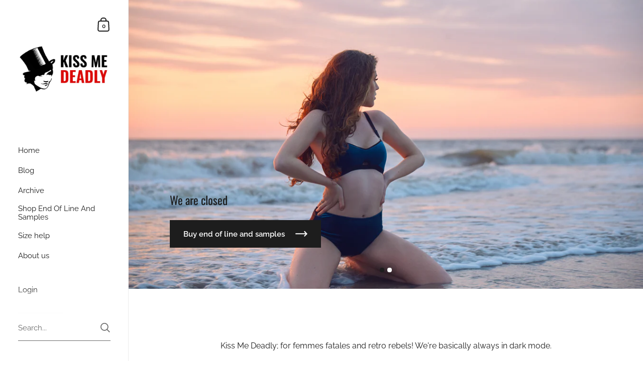

--- FILE ---
content_type: text/html; charset=utf-8
request_url: https://www.kissmedeadly.co.uk/
body_size: 36493
content:
<!doctype html>
<html class="no-js" lang="en">
<head>

	<meta charset="utf-8">
  <meta http-equiv="X-UA-Compatible" content="IE=edge,chrome=1">
  <meta name="viewport" content="width=device-width, initial-scale=1.0, height=device-height, minimum-scale=1.0"><link rel="shortcut icon" href="//www.kissmedeadly.co.uk/cdn/shop/files/favitop_32x32.png?v=1647360878" type="image/png" /><title>Kiss Me Deadly - elegant retro lingerie for femme fatales</title><meta name="description" content="The dark side of retro - elegant, glamorous 40&#39;s and 50&#39;s lingerie and fashion, for women who are inspired by the femme fatales of the silver screen!"><meta property="og:type" content="website">
  <meta property="og:title" content="Kiss Me Deadly - elegant retro lingerie for femme fatales">

  
    <meta property="og:image" content="http://www.kissmedeadly.co.uk/cdn/shop/files/Screen_Shot_2022-03-06_at_11.19.43_a50312e8-32cf-414d-8e30-33c95b79fd5d_1024x.png?v=1646591846">
    <meta property="og:image:secure_url" content="https://www.kissmedeadly.co.uk/cdn/shop/files/Screen_Shot_2022-03-06_at_11.19.43_a50312e8-32cf-414d-8e30-33c95b79fd5d_1024x.png?v=1646591846">
    <meta property="og:image:width" content="1024">
    <meta property="og:image:height" content="1024">
  <meta property="og:description" content="The dark side of retro - elegant, glamorous 40&#39;s and 50&#39;s lingerie and fashion, for women who are inspired by the femme fatales of the silver screen!"><meta property="og:url" content="https://www.kissmedeadly.co.uk/">
<meta property="og:site_name" content="Kiss Me Deadly">

<meta name="twitter:card" content="summary"><meta name="twitter:title" content="Kiss Me Deadly - elegant retro lingerie for femme fatales">
  <meta name="twitter:description" content="The dark side of retro - elegant, glamorous 40&#39;s and 50&#39;s lingerie and fashion, for women who are inspired by the femme fatales of the silver screen!"><meta name="twitter:image" content="https://www.kissmedeadly.co.uk/cdn/shop/files/Screen_Shot_2022-03-06_at_11.19.43_a50312e8-32cf-414d-8e30-33c95b79fd5d_600x600_crop_center.png?v=1646591846"><script type="application/ld+json">
  {
    "@context": "http://schema.org",
    "@type": "BreadcrumbList",
  "itemListElement": [{
      "@type": "ListItem",
      "position": 1,
      "name": "Home",
      "item": "https://www.kissmedeadly.co.uk"
    }]
  }
  </script><script type="application/ld+json">
  {
    "@context": "http://schema.org",
    "@type" : "Organization",
  "name" : "Kiss Me Deadly",
  "url" : "https://www.kissmedeadly.co.uk",
  "potentialAction": {
    "@type": "SearchAction",
    "target": "/search?q={search_term}",
    "query-input": "required name=search_term"
  }
  }
  </script><link rel="canonical" href="https://www.kissmedeadly.co.uk/">

  <link rel="preload" as="style" href="//www.kissmedeadly.co.uk/cdn/shop/t/31/assets/theme.css?v=20521656501325655871632062442">
  <link rel="preload" as="script" href="//www.kissmedeadly.co.uk/cdn/shop/t/31/assets/theme.js?v=54853369226645054001632062442">

  <link rel="preconnect" href="https://cdn.shopify.com"><link rel="preconnect" href="https://fonts.shopifycdn.com" crossorigin><link rel="preload" href="//www.kissmedeadly.co.uk/cdn/fonts/oswald/oswald_n4.7760ed7a63e536050f64bb0607ff70ce07a480bd.woff2" as="font" type="font/woff2" crossorigin><link rel="preload" href="//www.kissmedeadly.co.uk/cdn/fonts/raleway/raleway_n4.2c76ddd103ff0f30b1230f13e160330ff8b2c68a.woff2" as="font" type="font/woff2" crossorigin><style type="text/css">@font-face {
  font-family: Oswald;
  font-weight: 400;
  font-style: normal;
  font-display: swap;
  src: url("//www.kissmedeadly.co.uk/cdn/fonts/oswald/oswald_n4.7760ed7a63e536050f64bb0607ff70ce07a480bd.woff2") format("woff2"),
       url("//www.kissmedeadly.co.uk/cdn/fonts/oswald/oswald_n4.ae5e497f60fc686568afe76e9ff1872693c533e9.woff") format("woff");
}
@font-face {
  font-family: Raleway;
  font-weight: 400;
  font-style: normal;
  font-display: swap;
  src: url("//www.kissmedeadly.co.uk/cdn/fonts/raleway/raleway_n4.2c76ddd103ff0f30b1230f13e160330ff8b2c68a.woff2") format("woff2"),
       url("//www.kissmedeadly.co.uk/cdn/fonts/raleway/raleway_n4.c057757dddc39994ad5d9c9f58e7c2c2a72359a9.woff") format("woff");
}
@font-face {
  font-family: Raleway;
  font-weight: 500;
  font-style: normal;
  font-display: swap;
  src: url("//www.kissmedeadly.co.uk/cdn/fonts/raleway/raleway_n5.0f898fcb9d16ae9a622ce7e706bb26c4a01b5028.woff2") format("woff2"),
       url("//www.kissmedeadly.co.uk/cdn/fonts/raleway/raleway_n5.c754eb57a4de1b66b11f20a04a7e3f1462e000f4.woff") format("woff");
}
@font-face {
  font-family: Raleway;
  font-weight: 600;
  font-style: normal;
  font-display: swap;
  src: url("//www.kissmedeadly.co.uk/cdn/fonts/raleway/raleway_n6.87db7132fdf2b1a000ff834d3753ad5731e10d88.woff2") format("woff2"),
       url("//www.kissmedeadly.co.uk/cdn/fonts/raleway/raleway_n6.ad26493e9aeb22e08a6282f7bed6ea8ab7c3927f.woff") format("woff");
}
@font-face {
  font-family: Raleway;
  font-weight: 700;
  font-style: normal;
  font-display: swap;
  src: url("//www.kissmedeadly.co.uk/cdn/fonts/raleway/raleway_n7.740cf9e1e4566800071db82eeca3cca45f43ba63.woff2") format("woff2"),
       url("//www.kissmedeadly.co.uk/cdn/fonts/raleway/raleway_n7.84943791ecde186400af8db54cf3b5b5e5049a8f.woff") format("woff");
}
@font-face {
  font-family: Raleway;
  font-weight: 400;
  font-style: italic;
  font-display: swap;
  src: url("//www.kissmedeadly.co.uk/cdn/fonts/raleway/raleway_i4.aaa73a72f55a5e60da3e9a082717e1ed8f22f0a2.woff2") format("woff2"),
       url("//www.kissmedeadly.co.uk/cdn/fonts/raleway/raleway_i4.650670cc243082f8988ecc5576b6d613cfd5a8ee.woff") format("woff");
}
@font-face {
  font-family: Raleway;
  font-weight: 700;
  font-style: italic;
  font-display: swap;
  src: url("//www.kissmedeadly.co.uk/cdn/fonts/raleway/raleway_i7.6d68e3c55f3382a6b4f1173686f538d89ce56dbc.woff2") format("woff2"),
       url("//www.kissmedeadly.co.uk/cdn/fonts/raleway/raleway_i7.ed82a5a5951418ec5b6b0a5010cb65216574b2bd.woff") format("woff");
}
:root {

    /* Color variables - SIDEBAR */

    --color-sidebar-bg: 255, 255, 255;
    --color-sidebar-mobile-border: #e0e0e0;

    --color-sidebar-txt: 29, 29, 29;
    --color-sidebar-txt-foreground: 255, 255, 255;

    --color-sidebar-accent: 222, 11, 11;
    --color-sidebar-accent-foreground: 255, 255, 255;

    /* Color variables - BODY */

    --color-body-bg: 255, 255, 255;

    --color-body-txt: 29, 29, 29;
    --color-body-txt-foreground: 255, 255, 255;

    --color-body-accent: 222, 11, 11;
    --color-body-accent-foreground: 255, 255, 255;

    /* Color variables - FOOTER */

    --color-footer-bg: 255, 255, 255;
    --color-footer-txt: 29, 29, 29;
    --color-footer-accent: 222, 11, 11;

    /* Color variables - SPI */

    --color-body-text: #1d1d1d;
    --color-body: #ffffff;
    --color-bg: #ffffff;

    /* Font variables */

    --base-headings-size: 24;
    --base-body-size: 16;
    --base-body-size-alt: 18;

    --font-stack-headings: Oswald, sans-serif;
    --font-weight-headings: 400;
    --font-style-headings: normal;

    --font-stack-body: Raleway, sans-serif;
    --font-weight-body: 400;
    --font-style-body: normal;--font-weight-body-medium: 500;--font-weight-body-semibold: 600;

    --font-weight-body-bold: 700;

  }

  select, .regular-select-cover {
    background-image: url("data:image/svg+xml,%3Csvg class='svg symbol symbol--arrow' xmlns='http://www.w3.org/2000/svg' width='24' height='24' fill='none'%3E%3Cpath fill-rule='evenodd' d='M13.828 14.414l4-4L16.414 9l-4 4-4-4L7 10.414l5.414 5.414 1.414-1.414z' fill='%231d1d1d'%3E%3C/path%3E%3C/svg%3E") !important;
  }
  .sidebar .regular-select-cover {
    background-image: url("data:image/svg+xml,%3Csvg class='svg symbol symbol--arrow' xmlns='http://www.w3.org/2000/svg' width='24' height='24' fill='none'%3E%3Cpath fill-rule='evenodd' d='M13.828 14.414l4-4L16.414 9l-4 4-4-4L7 10.414l5.414 5.414 1.414-1.414z' fill='%231d1d1d'%3E%3C/path%3E%3C/svg%3E") !important;
  }
  .footer .regular-select-cover {
    background-image: url("data:image/svg+xml,%3Csvg class='svg symbol symbol--arrow' xmlns='http://www.w3.org/2000/svg' width='24' height='24' fill='none'%3E%3Cpath fill-rule='evenodd' d='M13.828 14.414l4-4L16.414 9l-4 4-4-4L7 10.414l5.414 5.414 1.414-1.414z' fill='%231d1d1d'%3E%3C/path%3E%3C/svg%3E") !important;
  }
  
</style><link rel="stylesheet" href="//www.kissmedeadly.co.uk/cdn/shop/t/31/assets/theme.css?v=20521656501325655871632062442">

	<script>window.performance && window.performance.mark && window.performance.mark('shopify.content_for_header.start');</script><meta name="google-site-verification" content="JVMWBW5-YisTmlTBIuFXoYtdHUxPSXsYtxUWBjHLXPI">
<meta name="facebook-domain-verification" content="p5cpanv7gl928vzbtm66o9f6fnviel">
<meta name="facebook-domain-verification" content="tdn86kje3bam6q57ta4u99z74mul4q">
<meta id="shopify-digital-wallet" name="shopify-digital-wallet" content="/15494823/digital_wallets/dialog">
<meta name="shopify-checkout-api-token" content="709f4b8682e4bb6e05fea67117165956">
<meta id="in-context-paypal-metadata" data-shop-id="15494823" data-venmo-supported="false" data-environment="production" data-locale="en_US" data-paypal-v4="true" data-currency="GBP">
<script async="async" src="/checkouts/internal/preloads.js?locale=en-GB"></script>
<link rel="preconnect" href="https://shop.app" crossorigin="anonymous">
<script async="async" src="https://shop.app/checkouts/internal/preloads.js?locale=en-GB&shop_id=15494823" crossorigin="anonymous"></script>
<script id="apple-pay-shop-capabilities" type="application/json">{"shopId":15494823,"countryCode":"GB","currencyCode":"GBP","merchantCapabilities":["supports3DS"],"merchantId":"gid:\/\/shopify\/Shop\/15494823","merchantName":"Kiss Me Deadly","requiredBillingContactFields":["postalAddress","email"],"requiredShippingContactFields":["postalAddress","email"],"shippingType":"shipping","supportedNetworks":["visa","maestro","masterCard","amex","discover","elo"],"total":{"type":"pending","label":"Kiss Me Deadly","amount":"1.00"},"shopifyPaymentsEnabled":true,"supportsSubscriptions":true}</script>
<script id="shopify-features" type="application/json">{"accessToken":"709f4b8682e4bb6e05fea67117165956","betas":["rich-media-storefront-analytics"],"domain":"www.kissmedeadly.co.uk","predictiveSearch":true,"shopId":15494823,"locale":"en"}</script>
<script>var Shopify = Shopify || {};
Shopify.shop = "kissmedeadly.myshopify.com";
Shopify.locale = "en";
Shopify.currency = {"active":"GBP","rate":"1.0"};
Shopify.country = "GB";
Shopify.theme = {"name":"Kingdom","id":126628692120,"schema_name":"Kingdom","schema_version":"4.0.1","theme_store_id":725,"role":"main"};
Shopify.theme.handle = "null";
Shopify.theme.style = {"id":null,"handle":null};
Shopify.cdnHost = "www.kissmedeadly.co.uk/cdn";
Shopify.routes = Shopify.routes || {};
Shopify.routes.root = "/";</script>
<script type="module">!function(o){(o.Shopify=o.Shopify||{}).modules=!0}(window);</script>
<script>!function(o){function n(){var o=[];function n(){o.push(Array.prototype.slice.apply(arguments))}return n.q=o,n}var t=o.Shopify=o.Shopify||{};t.loadFeatures=n(),t.autoloadFeatures=n()}(window);</script>
<script>
  window.ShopifyPay = window.ShopifyPay || {};
  window.ShopifyPay.apiHost = "shop.app\/pay";
  window.ShopifyPay.redirectState = null;
</script>
<script id="shop-js-analytics" type="application/json">{"pageType":"index"}</script>
<script defer="defer" async type="module" src="//www.kissmedeadly.co.uk/cdn/shopifycloud/shop-js/modules/v2/client.init-shop-cart-sync_BT-GjEfc.en.esm.js"></script>
<script defer="defer" async type="module" src="//www.kissmedeadly.co.uk/cdn/shopifycloud/shop-js/modules/v2/chunk.common_D58fp_Oc.esm.js"></script>
<script defer="defer" async type="module" src="//www.kissmedeadly.co.uk/cdn/shopifycloud/shop-js/modules/v2/chunk.modal_xMitdFEc.esm.js"></script>
<script type="module">
  await import("//www.kissmedeadly.co.uk/cdn/shopifycloud/shop-js/modules/v2/client.init-shop-cart-sync_BT-GjEfc.en.esm.js");
await import("//www.kissmedeadly.co.uk/cdn/shopifycloud/shop-js/modules/v2/chunk.common_D58fp_Oc.esm.js");
await import("//www.kissmedeadly.co.uk/cdn/shopifycloud/shop-js/modules/v2/chunk.modal_xMitdFEc.esm.js");

  window.Shopify.SignInWithShop?.initShopCartSync?.({"fedCMEnabled":true,"windoidEnabled":true});

</script>
<script>
  window.Shopify = window.Shopify || {};
  if (!window.Shopify.featureAssets) window.Shopify.featureAssets = {};
  window.Shopify.featureAssets['shop-js'] = {"shop-cart-sync":["modules/v2/client.shop-cart-sync_DZOKe7Ll.en.esm.js","modules/v2/chunk.common_D58fp_Oc.esm.js","modules/v2/chunk.modal_xMitdFEc.esm.js"],"init-fed-cm":["modules/v2/client.init-fed-cm_B6oLuCjv.en.esm.js","modules/v2/chunk.common_D58fp_Oc.esm.js","modules/v2/chunk.modal_xMitdFEc.esm.js"],"shop-cash-offers":["modules/v2/client.shop-cash-offers_D2sdYoxE.en.esm.js","modules/v2/chunk.common_D58fp_Oc.esm.js","modules/v2/chunk.modal_xMitdFEc.esm.js"],"shop-login-button":["modules/v2/client.shop-login-button_QeVjl5Y3.en.esm.js","modules/v2/chunk.common_D58fp_Oc.esm.js","modules/v2/chunk.modal_xMitdFEc.esm.js"],"pay-button":["modules/v2/client.pay-button_DXTOsIq6.en.esm.js","modules/v2/chunk.common_D58fp_Oc.esm.js","modules/v2/chunk.modal_xMitdFEc.esm.js"],"shop-button":["modules/v2/client.shop-button_DQZHx9pm.en.esm.js","modules/v2/chunk.common_D58fp_Oc.esm.js","modules/v2/chunk.modal_xMitdFEc.esm.js"],"avatar":["modules/v2/client.avatar_BTnouDA3.en.esm.js"],"init-windoid":["modules/v2/client.init-windoid_CR1B-cfM.en.esm.js","modules/v2/chunk.common_D58fp_Oc.esm.js","modules/v2/chunk.modal_xMitdFEc.esm.js"],"init-shop-for-new-customer-accounts":["modules/v2/client.init-shop-for-new-customer-accounts_C_vY_xzh.en.esm.js","modules/v2/client.shop-login-button_QeVjl5Y3.en.esm.js","modules/v2/chunk.common_D58fp_Oc.esm.js","modules/v2/chunk.modal_xMitdFEc.esm.js"],"init-shop-email-lookup-coordinator":["modules/v2/client.init-shop-email-lookup-coordinator_BI7n9ZSv.en.esm.js","modules/v2/chunk.common_D58fp_Oc.esm.js","modules/v2/chunk.modal_xMitdFEc.esm.js"],"init-shop-cart-sync":["modules/v2/client.init-shop-cart-sync_BT-GjEfc.en.esm.js","modules/v2/chunk.common_D58fp_Oc.esm.js","modules/v2/chunk.modal_xMitdFEc.esm.js"],"shop-toast-manager":["modules/v2/client.shop-toast-manager_DiYdP3xc.en.esm.js","modules/v2/chunk.common_D58fp_Oc.esm.js","modules/v2/chunk.modal_xMitdFEc.esm.js"],"init-customer-accounts":["modules/v2/client.init-customer-accounts_D9ZNqS-Q.en.esm.js","modules/v2/client.shop-login-button_QeVjl5Y3.en.esm.js","modules/v2/chunk.common_D58fp_Oc.esm.js","modules/v2/chunk.modal_xMitdFEc.esm.js"],"init-customer-accounts-sign-up":["modules/v2/client.init-customer-accounts-sign-up_iGw4briv.en.esm.js","modules/v2/client.shop-login-button_QeVjl5Y3.en.esm.js","modules/v2/chunk.common_D58fp_Oc.esm.js","modules/v2/chunk.modal_xMitdFEc.esm.js"],"shop-follow-button":["modules/v2/client.shop-follow-button_CqMgW2wH.en.esm.js","modules/v2/chunk.common_D58fp_Oc.esm.js","modules/v2/chunk.modal_xMitdFEc.esm.js"],"checkout-modal":["modules/v2/client.checkout-modal_xHeaAweL.en.esm.js","modules/v2/chunk.common_D58fp_Oc.esm.js","modules/v2/chunk.modal_xMitdFEc.esm.js"],"shop-login":["modules/v2/client.shop-login_D91U-Q7h.en.esm.js","modules/v2/chunk.common_D58fp_Oc.esm.js","modules/v2/chunk.modal_xMitdFEc.esm.js"],"lead-capture":["modules/v2/client.lead-capture_BJmE1dJe.en.esm.js","modules/v2/chunk.common_D58fp_Oc.esm.js","modules/v2/chunk.modal_xMitdFEc.esm.js"],"payment-terms":["modules/v2/client.payment-terms_Ci9AEqFq.en.esm.js","modules/v2/chunk.common_D58fp_Oc.esm.js","modules/v2/chunk.modal_xMitdFEc.esm.js"]};
</script>
<script>(function() {
  var isLoaded = false;
  function asyncLoad() {
    if (isLoaded) return;
    isLoaded = true;
    var urls = ["https:\/\/chimpstatic.com\/mcjs-connected\/js\/users\/6081b3514376a357049333471\/16923baa71fcf192b06c824ed.js?shop=kissmedeadly.myshopify.com","https:\/\/chimpstatic.com\/mcjs-connected\/js\/users\/6081b3514376a357049333471\/87e7f89a09a27ee30e51b0cd4.js?shop=kissmedeadly.myshopify.com","https:\/\/lay-buys.com\/js\/laybuys-advert.js?shop=kissmedeadly.myshopify.com","https:\/\/cdn.recovermycart.com\/scripts\/keepcart\/CartJS.min.js?shop=kissmedeadly.myshopify.com\u0026shop=kissmedeadly.myshopify.com","https:\/\/app.marsello.com\/Portal\/Widget\/ScriptToInstall\/63724853ecb4ba06c88057c1?aProvId=637248321c73bd0e3c3861d9\u0026shop=kissmedeadly.myshopify.com"];
    for (var i = 0; i < urls.length; i++) {
      var s = document.createElement('script');
      s.type = 'text/javascript';
      s.async = true;
      s.src = urls[i];
      var x = document.getElementsByTagName('script')[0];
      x.parentNode.insertBefore(s, x);
    }
  };
  if(window.attachEvent) {
    window.attachEvent('onload', asyncLoad);
  } else {
    window.addEventListener('load', asyncLoad, false);
  }
})();</script>
<script id="__st">var __st={"a":15494823,"offset":0,"reqid":"b23a3685-e9c8-4eb8-80da-b84ebc19809e-1769364675","pageurl":"www.kissmedeadly.co.uk\/","u":"cd6d979b4397","p":"home"};</script>
<script>window.ShopifyPaypalV4VisibilityTracking = true;</script>
<script id="captcha-bootstrap">!function(){'use strict';const t='contact',e='account',n='new_comment',o=[[t,t],['blogs',n],['comments',n],[t,'customer']],c=[[e,'customer_login'],[e,'guest_login'],[e,'recover_customer_password'],[e,'create_customer']],r=t=>t.map((([t,e])=>`form[action*='/${t}']:not([data-nocaptcha='true']) input[name='form_type'][value='${e}']`)).join(','),a=t=>()=>t?[...document.querySelectorAll(t)].map((t=>t.form)):[];function s(){const t=[...o],e=r(t);return a(e)}const i='password',u='form_key',d=['recaptcha-v3-token','g-recaptcha-response','h-captcha-response',i],f=()=>{try{return window.sessionStorage}catch{return}},m='__shopify_v',_=t=>t.elements[u];function p(t,e,n=!1){try{const o=window.sessionStorage,c=JSON.parse(o.getItem(e)),{data:r}=function(t){const{data:e,action:n}=t;return t[m]||n?{data:e,action:n}:{data:t,action:n}}(c);for(const[e,n]of Object.entries(r))t.elements[e]&&(t.elements[e].value=n);n&&o.removeItem(e)}catch(o){console.error('form repopulation failed',{error:o})}}const l='form_type',E='cptcha';function T(t){t.dataset[E]=!0}const w=window,h=w.document,L='Shopify',v='ce_forms',y='captcha';let A=!1;((t,e)=>{const n=(g='f06e6c50-85a8-45c8-87d0-21a2b65856fe',I='https://cdn.shopify.com/shopifycloud/storefront-forms-hcaptcha/ce_storefront_forms_captcha_hcaptcha.v1.5.2.iife.js',D={infoText:'Protected by hCaptcha',privacyText:'Privacy',termsText:'Terms'},(t,e,n)=>{const o=w[L][v],c=o.bindForm;if(c)return c(t,g,e,D).then(n);var r;o.q.push([[t,g,e,D],n]),r=I,A||(h.body.append(Object.assign(h.createElement('script'),{id:'captcha-provider',async:!0,src:r})),A=!0)});var g,I,D;w[L]=w[L]||{},w[L][v]=w[L][v]||{},w[L][v].q=[],w[L][y]=w[L][y]||{},w[L][y].protect=function(t,e){n(t,void 0,e),T(t)},Object.freeze(w[L][y]),function(t,e,n,w,h,L){const[v,y,A,g]=function(t,e,n){const i=e?o:[],u=t?c:[],d=[...i,...u],f=r(d),m=r(i),_=r(d.filter((([t,e])=>n.includes(e))));return[a(f),a(m),a(_),s()]}(w,h,L),I=t=>{const e=t.target;return e instanceof HTMLFormElement?e:e&&e.form},D=t=>v().includes(t);t.addEventListener('submit',(t=>{const e=I(t);if(!e)return;const n=D(e)&&!e.dataset.hcaptchaBound&&!e.dataset.recaptchaBound,o=_(e),c=g().includes(e)&&(!o||!o.value);(n||c)&&t.preventDefault(),c&&!n&&(function(t){try{if(!f())return;!function(t){const e=f();if(!e)return;const n=_(t);if(!n)return;const o=n.value;o&&e.removeItem(o)}(t);const e=Array.from(Array(32),(()=>Math.random().toString(36)[2])).join('');!function(t,e){_(t)||t.append(Object.assign(document.createElement('input'),{type:'hidden',name:u})),t.elements[u].value=e}(t,e),function(t,e){const n=f();if(!n)return;const o=[...t.querySelectorAll(`input[type='${i}']`)].map((({name:t})=>t)),c=[...d,...o],r={};for(const[a,s]of new FormData(t).entries())c.includes(a)||(r[a]=s);n.setItem(e,JSON.stringify({[m]:1,action:t.action,data:r}))}(t,e)}catch(e){console.error('failed to persist form',e)}}(e),e.submit())}));const S=(t,e)=>{t&&!t.dataset[E]&&(n(t,e.some((e=>e===t))),T(t))};for(const o of['focusin','change'])t.addEventListener(o,(t=>{const e=I(t);D(e)&&S(e,y())}));const B=e.get('form_key'),M=e.get(l),P=B&&M;t.addEventListener('DOMContentLoaded',(()=>{const t=y();if(P)for(const e of t)e.elements[l].value===M&&p(e,B);[...new Set([...A(),...v().filter((t=>'true'===t.dataset.shopifyCaptcha))])].forEach((e=>S(e,t)))}))}(h,new URLSearchParams(w.location.search),n,t,e,['guest_login'])})(!0,!0)}();</script>
<script integrity="sha256-4kQ18oKyAcykRKYeNunJcIwy7WH5gtpwJnB7kiuLZ1E=" data-source-attribution="shopify.loadfeatures" defer="defer" src="//www.kissmedeadly.co.uk/cdn/shopifycloud/storefront/assets/storefront/load_feature-a0a9edcb.js" crossorigin="anonymous"></script>
<script crossorigin="anonymous" defer="defer" src="//www.kissmedeadly.co.uk/cdn/shopifycloud/storefront/assets/shopify_pay/storefront-65b4c6d7.js?v=20250812"></script>
<script data-source-attribution="shopify.dynamic_checkout.dynamic.init">var Shopify=Shopify||{};Shopify.PaymentButton=Shopify.PaymentButton||{isStorefrontPortableWallets:!0,init:function(){window.Shopify.PaymentButton.init=function(){};var t=document.createElement("script");t.src="https://www.kissmedeadly.co.uk/cdn/shopifycloud/portable-wallets/latest/portable-wallets.en.js",t.type="module",document.head.appendChild(t)}};
</script>
<script data-source-attribution="shopify.dynamic_checkout.buyer_consent">
  function portableWalletsHideBuyerConsent(e){var t=document.getElementById("shopify-buyer-consent"),n=document.getElementById("shopify-subscription-policy-button");t&&n&&(t.classList.add("hidden"),t.setAttribute("aria-hidden","true"),n.removeEventListener("click",e))}function portableWalletsShowBuyerConsent(e){var t=document.getElementById("shopify-buyer-consent"),n=document.getElementById("shopify-subscription-policy-button");t&&n&&(t.classList.remove("hidden"),t.removeAttribute("aria-hidden"),n.addEventListener("click",e))}window.Shopify?.PaymentButton&&(window.Shopify.PaymentButton.hideBuyerConsent=portableWalletsHideBuyerConsent,window.Shopify.PaymentButton.showBuyerConsent=portableWalletsShowBuyerConsent);
</script>
<script data-source-attribution="shopify.dynamic_checkout.cart.bootstrap">document.addEventListener("DOMContentLoaded",(function(){function t(){return document.querySelector("shopify-accelerated-checkout-cart, shopify-accelerated-checkout")}if(t())Shopify.PaymentButton.init();else{new MutationObserver((function(e,n){t()&&(Shopify.PaymentButton.init(),n.disconnect())})).observe(document.body,{childList:!0,subtree:!0})}}));
</script>
<link id="shopify-accelerated-checkout-styles" rel="stylesheet" media="screen" href="https://www.kissmedeadly.co.uk/cdn/shopifycloud/portable-wallets/latest/accelerated-checkout-backwards-compat.css" crossorigin="anonymous">
<style id="shopify-accelerated-checkout-cart">
        #shopify-buyer-consent {
  margin-top: 1em;
  display: inline-block;
  width: 100%;
}

#shopify-buyer-consent.hidden {
  display: none;
}

#shopify-subscription-policy-button {
  background: none;
  border: none;
  padding: 0;
  text-decoration: underline;
  font-size: inherit;
  cursor: pointer;
}

#shopify-subscription-policy-button::before {
  box-shadow: none;
}

      </style>

<script>window.performance && window.performance.mark && window.performance.mark('shopify.content_for_header.end');</script><noscript>
    <link rel="stylesheet" href="//www.kissmedeadly.co.uk/cdn/shop/t/31/assets/theme-noscript.css?v=130426846282683075591632062441">
  </noscript>

  <script>
    const ProductGalleryResizeHelper = productGallery => {
      if ( ( window.innerWidth >= 768 && productGallery.classList.contains('product-gallery--slider') ) || ( window.innerWidth < 1024 && window.innerWidth >= 768 ) ) {
        productGallery.querySelectorAll('.lazy-image').forEach(elm=>{
          const gutter = "image"==elm.parentNode.dataset.productMediaType||1024>window.innerWidth?0:productGallery.classList.contains("product-gallery--thumbnails")?productGallery.classList.contains("product-gallery--gutter")?110:100:productGallery.classList.contains("product-gallery--gutter")?70:50;
          elm.parentNode.style.width = ( ( productGallery.offsetHeight - gutter ) * elm.dataset.ratio ) + 'px';
        });
      } else {
        productGallery.querySelectorAll('.lazy-image').forEach(elm=>{
          elm.parentNode.style.width = '';
        });
      }
    }
  </script>


<!-- Font icon for header icons -->
<link href="https://wishlisthero-assets.revampco.com/safe-icons/css/wishlisthero-icons.css" rel="stylesheet"/>
<!-- Style for floating buttons and others -->
<style type="text/css">
    .wishlisthero-floating {
        position: absolute;
          right:5px;
        top: 5px;
        z-index: 23;
        border-radius: 100%;
    }

    .wishlisthero-floating:hover {
        background-color: rgba(0, 0, 0, 0.05);
    }

    .wishlisthero-floating button {
        font-size: 20px !important;
        width: 40px !important;
        padding: 0.125em 0 0 !important;
    }
.MuiTypography-body2 ,.MuiTypography-body1 ,.MuiTypography-caption ,.MuiTypography-button ,.MuiTypography-h1 ,.MuiTypography-h2 ,.MuiTypography-h3 ,.MuiTypography-h4 ,.MuiTypography-h5 ,.MuiTypography-h6 ,.MuiTypography-subtitle1 ,.MuiTypography-subtitle2 ,.MuiTypography-overline , MuiButton-root,  .MuiCardHeader-title a{
     font-family: inherit !important; /*Roboto, Helvetica, Arial, sans-serif;*/
}
.MuiTypography-h1 , .MuiTypography-h2 , .MuiTypography-h3 , .MuiTypography-h4 , .MuiTypography-h5 , .MuiTypography-h6 ,  .MuiCardHeader-title a{
     font-family: ,  !important;
     font-family: ,  !important;
     font-family: ,  !important;
     font-family: ,  !important;
}

    /****************************************************************************************/
    /* For some theme shared view need some spacing */
    /*
    #wishlist-hero-shared-list-view {
  margin-top: 15px;
  margin-bottom: 15px;
}
#wishlist-hero-shared-list-view h1 {
  padding-left: 5px;
}

#wishlisthero-product-page-button-container {
  padding-top: 15px;
}
*/
    /****************************************************************************************/
    /* #wishlisthero-product-page-button-container button {
  padding-left: 1px !important;
} */
    /****************************************************************************************/
    /* Customize the indicator when wishlist has items AND the normal indicator not working */
/*     span.wishlist-hero-items-count {

  top: 0px;
  right: -6px;



}

@media screen and (max-width: 749px){
.wishlisthero-product-page-button-container{
width:100%
}
.wishlisthero-product-page-button-container button{
 margin-left:auto !important; margin-right: auto !important;
}
}
@media screen and (max-width: 749px) {
span.wishlist-hero-items-count {
top: 10px;
right: 3px;
}
}*/
</style>
<script>window.wishlisthero_cartDotClasses=['site-header__cart-count', 'is-visible'];</script>
 <script type='text/javascript'>try{
   window.WishListHero_setting = {"ButtonColor":"rgba(29, 29, 29, 1)","IconColor":"rgba(255, 255, 255, 1)","IconType":"Heart","ButtonTextBeforeAdding":"ADD TO WISHLIST","ButtonTextAfterAdding":"ADDED TO WISHLIST","AnimationAfterAddition":"None","ButtonTextAddToCart":"ADD TO CART","ButtonTextOutOfStock":"OUT OF STOCK","ButtonTextAddAllToCart":"ADD ALL TO CART","ButtonTextRemoveAllToCart":"REMOVE ALL FROM WISHLIST","AddedProductNotificationText":"Product added to wishlist successfully","AddedProductToCartNotificationText":"Product added to cart successfully","ViewCartLinkText":"View Cart","SharePopup_TitleText":"Share My wishlist","SharePopup_shareBtnText":"Share","SharePopup_shareHederText":"Share on Social Networks","SharePopup_shareCopyText":"Or copy Wishlist link to share","SharePopup_shareCancelBtnText":"Cancel","SharePopup_shareCopyBtnText":"Copy","SendEMailPopup_BtnText":"Send email","SendEMailPopup_FromText":"From Name","SendEMailPopup_ToText":"To email","SendEMailPopup_BodyText":"Body","SendEMailPopup_SendBtnText":"Send","SendEMailPopup_TitleText":"Send My Wislist via Email","AddProductMessageText":"Are you sure you want to add all items to cart ?","RemoveProductMessageText":"Are you sure you want to remove this item from your wishlist ?","RemoveAllProductMessageText":"Are you sure you want to remove all items from your wishlist ?","RemovedProductNotificationText":"Product removed from wishlist successfully","AddAllOutOfStockProductNotificationText":"There seems to have been an issue adding items to cart, please try again later","RemovePopupOkText":"OK","RemovePopup_HeaderText":"Are you sure?","ViewWishlistText":"View wishlist","EmptyWishlistText":"There are no items in this wishlist","BuyNowButtonText":"Buy Now","BuyNowButtonColor":"rgb(144, 86, 162)","BuyNowTextButtonColor":"rgb(255, 255, 255)","Wishlist_Title":"My Wishlist","WishlistHeaderTitleAlignment":"Left","WishlistProductImageSize":"Normal","PriceColor":"#1D1D1D","HeaderFontSize":"30","PriceFontSize":"18","ProductNameFontSize":"16","LaunchPointType":"floating_point","DisplayWishlistAs":"popup_window","DisplayButtonAs":"button_with_icon","PopupSize":"md","HideAddToCartButton":false,"NoRedirectAfterAddToCart":false,"DisableGuestCustomer":false,"LoginPopupContent":"Please login to save your wishlist across devices.","LoginPopupLoginBtnText":"Login","LoginPopupContentFontSize":"20","NotificationPopupPosition":"right","WishlistButtonTextColor":"rgba(222, 11, 11, 1)","EnableRemoveFromWishlistAfterAddButtonText":"REMOVE FROM WISHLIST","_id":"614b9322ae13ed319ceb7d09","EnableCollection":false,"EnableShare":true,"RemovePowerBy":false,"EnableFBPixel":false,"DisapleApp":false,"FloatPointPossition":"bottom_right","HeartStateToggle":true,"HeaderMenuItemsIndicator":true,"EnableRemoveFromWishlistAfterAdd":true,"Shop":"kissmedeadly.myshopify.com","shop":"kissmedeadly.myshopify.com","Status":"Active","Plan":"FREE"};  
  }catch(e){ console.error('Error loading config',e); } </script><link href="https://monorail-edge.shopifysvc.com" rel="dns-prefetch">
<script>(function(){if ("sendBeacon" in navigator && "performance" in window) {try {var session_token_from_headers = performance.getEntriesByType('navigation')[0].serverTiming.find(x => x.name == '_s').description;} catch {var session_token_from_headers = undefined;}var session_cookie_matches = document.cookie.match(/_shopify_s=([^;]*)/);var session_token_from_cookie = session_cookie_matches && session_cookie_matches.length === 2 ? session_cookie_matches[1] : "";var session_token = session_token_from_headers || session_token_from_cookie || "";function handle_abandonment_event(e) {var entries = performance.getEntries().filter(function(entry) {return /monorail-edge.shopifysvc.com/.test(entry.name);});if (!window.abandonment_tracked && entries.length === 0) {window.abandonment_tracked = true;var currentMs = Date.now();var navigation_start = performance.timing.navigationStart;var payload = {shop_id: 15494823,url: window.location.href,navigation_start,duration: currentMs - navigation_start,session_token,page_type: "index"};window.navigator.sendBeacon("https://monorail-edge.shopifysvc.com/v1/produce", JSON.stringify({schema_id: "online_store_buyer_site_abandonment/1.1",payload: payload,metadata: {event_created_at_ms: currentMs,event_sent_at_ms: currentMs}}));}}window.addEventListener('pagehide', handle_abandonment_event);}}());</script>
<script id="web-pixels-manager-setup">(function e(e,d,r,n,o){if(void 0===o&&(o={}),!Boolean(null===(a=null===(i=window.Shopify)||void 0===i?void 0:i.analytics)||void 0===a?void 0:a.replayQueue)){var i,a;window.Shopify=window.Shopify||{};var t=window.Shopify;t.analytics=t.analytics||{};var s=t.analytics;s.replayQueue=[],s.publish=function(e,d,r){return s.replayQueue.push([e,d,r]),!0};try{self.performance.mark("wpm:start")}catch(e){}var l=function(){var e={modern:/Edge?\/(1{2}[4-9]|1[2-9]\d|[2-9]\d{2}|\d{4,})\.\d+(\.\d+|)|Firefox\/(1{2}[4-9]|1[2-9]\d|[2-9]\d{2}|\d{4,})\.\d+(\.\d+|)|Chrom(ium|e)\/(9{2}|\d{3,})\.\d+(\.\d+|)|(Maci|X1{2}).+ Version\/(15\.\d+|(1[6-9]|[2-9]\d|\d{3,})\.\d+)([,.]\d+|)( \(\w+\)|)( Mobile\/\w+|) Safari\/|Chrome.+OPR\/(9{2}|\d{3,})\.\d+\.\d+|(CPU[ +]OS|iPhone[ +]OS|CPU[ +]iPhone|CPU IPhone OS|CPU iPad OS)[ +]+(15[._]\d+|(1[6-9]|[2-9]\d|\d{3,})[._]\d+)([._]\d+|)|Android:?[ /-](13[3-9]|1[4-9]\d|[2-9]\d{2}|\d{4,})(\.\d+|)(\.\d+|)|Android.+Firefox\/(13[5-9]|1[4-9]\d|[2-9]\d{2}|\d{4,})\.\d+(\.\d+|)|Android.+Chrom(ium|e)\/(13[3-9]|1[4-9]\d|[2-9]\d{2}|\d{4,})\.\d+(\.\d+|)|SamsungBrowser\/([2-9]\d|\d{3,})\.\d+/,legacy:/Edge?\/(1[6-9]|[2-9]\d|\d{3,})\.\d+(\.\d+|)|Firefox\/(5[4-9]|[6-9]\d|\d{3,})\.\d+(\.\d+|)|Chrom(ium|e)\/(5[1-9]|[6-9]\d|\d{3,})\.\d+(\.\d+|)([\d.]+$|.*Safari\/(?![\d.]+ Edge\/[\d.]+$))|(Maci|X1{2}).+ Version\/(10\.\d+|(1[1-9]|[2-9]\d|\d{3,})\.\d+)([,.]\d+|)( \(\w+\)|)( Mobile\/\w+|) Safari\/|Chrome.+OPR\/(3[89]|[4-9]\d|\d{3,})\.\d+\.\d+|(CPU[ +]OS|iPhone[ +]OS|CPU[ +]iPhone|CPU IPhone OS|CPU iPad OS)[ +]+(10[._]\d+|(1[1-9]|[2-9]\d|\d{3,})[._]\d+)([._]\d+|)|Android:?[ /-](13[3-9]|1[4-9]\d|[2-9]\d{2}|\d{4,})(\.\d+|)(\.\d+|)|Mobile Safari.+OPR\/([89]\d|\d{3,})\.\d+\.\d+|Android.+Firefox\/(13[5-9]|1[4-9]\d|[2-9]\d{2}|\d{4,})\.\d+(\.\d+|)|Android.+Chrom(ium|e)\/(13[3-9]|1[4-9]\d|[2-9]\d{2}|\d{4,})\.\d+(\.\d+|)|Android.+(UC? ?Browser|UCWEB|U3)[ /]?(15\.([5-9]|\d{2,})|(1[6-9]|[2-9]\d|\d{3,})\.\d+)\.\d+|SamsungBrowser\/(5\.\d+|([6-9]|\d{2,})\.\d+)|Android.+MQ{2}Browser\/(14(\.(9|\d{2,})|)|(1[5-9]|[2-9]\d|\d{3,})(\.\d+|))(\.\d+|)|K[Aa][Ii]OS\/(3\.\d+|([4-9]|\d{2,})\.\d+)(\.\d+|)/},d=e.modern,r=e.legacy,n=navigator.userAgent;return n.match(d)?"modern":n.match(r)?"legacy":"unknown"}(),u="modern"===l?"modern":"legacy",c=(null!=n?n:{modern:"",legacy:""})[u],f=function(e){return[e.baseUrl,"/wpm","/b",e.hashVersion,"modern"===e.buildTarget?"m":"l",".js"].join("")}({baseUrl:d,hashVersion:r,buildTarget:u}),m=function(e){var d=e.version,r=e.bundleTarget,n=e.surface,o=e.pageUrl,i=e.monorailEndpoint;return{emit:function(e){var a=e.status,t=e.errorMsg,s=(new Date).getTime(),l=JSON.stringify({metadata:{event_sent_at_ms:s},events:[{schema_id:"web_pixels_manager_load/3.1",payload:{version:d,bundle_target:r,page_url:o,status:a,surface:n,error_msg:t},metadata:{event_created_at_ms:s}}]});if(!i)return console&&console.warn&&console.warn("[Web Pixels Manager] No Monorail endpoint provided, skipping logging."),!1;try{return self.navigator.sendBeacon.bind(self.navigator)(i,l)}catch(e){}var u=new XMLHttpRequest;try{return u.open("POST",i,!0),u.setRequestHeader("Content-Type","text/plain"),u.send(l),!0}catch(e){return console&&console.warn&&console.warn("[Web Pixels Manager] Got an unhandled error while logging to Monorail."),!1}}}}({version:r,bundleTarget:l,surface:e.surface,pageUrl:self.location.href,monorailEndpoint:e.monorailEndpoint});try{o.browserTarget=l,function(e){var d=e.src,r=e.async,n=void 0===r||r,o=e.onload,i=e.onerror,a=e.sri,t=e.scriptDataAttributes,s=void 0===t?{}:t,l=document.createElement("script"),u=document.querySelector("head"),c=document.querySelector("body");if(l.async=n,l.src=d,a&&(l.integrity=a,l.crossOrigin="anonymous"),s)for(var f in s)if(Object.prototype.hasOwnProperty.call(s,f))try{l.dataset[f]=s[f]}catch(e){}if(o&&l.addEventListener("load",o),i&&l.addEventListener("error",i),u)u.appendChild(l);else{if(!c)throw new Error("Did not find a head or body element to append the script");c.appendChild(l)}}({src:f,async:!0,onload:function(){if(!function(){var e,d;return Boolean(null===(d=null===(e=window.Shopify)||void 0===e?void 0:e.analytics)||void 0===d?void 0:d.initialized)}()){var d=window.webPixelsManager.init(e)||void 0;if(d){var r=window.Shopify.analytics;r.replayQueue.forEach((function(e){var r=e[0],n=e[1],o=e[2];d.publishCustomEvent(r,n,o)})),r.replayQueue=[],r.publish=d.publishCustomEvent,r.visitor=d.visitor,r.initialized=!0}}},onerror:function(){return m.emit({status:"failed",errorMsg:"".concat(f," has failed to load")})},sri:function(e){var d=/^sha384-[A-Za-z0-9+/=]+$/;return"string"==typeof e&&d.test(e)}(c)?c:"",scriptDataAttributes:o}),m.emit({status:"loading"})}catch(e){m.emit({status:"failed",errorMsg:(null==e?void 0:e.message)||"Unknown error"})}}})({shopId: 15494823,storefrontBaseUrl: "https://www.kissmedeadly.co.uk",extensionsBaseUrl: "https://extensions.shopifycdn.com/cdn/shopifycloud/web-pixels-manager",monorailEndpoint: "https://monorail-edge.shopifysvc.com/unstable/produce_batch",surface: "storefront-renderer",enabledBetaFlags: ["2dca8a86"],webPixelsConfigList: [{"id":"558432408","configuration":"{\"config\":\"{\\\"pixel_id\\\":\\\"G-Q0617KHFYC\\\",\\\"target_country\\\":\\\"GB\\\",\\\"gtag_events\\\":[{\\\"type\\\":\\\"search\\\",\\\"action_label\\\":[\\\"G-Q0617KHFYC\\\",\\\"AW-701723437\\\/XtN7CK695K8BEK3mzc4C\\\"]},{\\\"type\\\":\\\"begin_checkout\\\",\\\"action_label\\\":[\\\"G-Q0617KHFYC\\\",\\\"AW-701723437\\\/mVgTCM275K8BEK3mzc4C\\\"]},{\\\"type\\\":\\\"view_item\\\",\\\"action_label\\\":[\\\"G-Q0617KHFYC\\\",\\\"AW-701723437\\\/CabDCMe75K8BEK3mzc4C\\\",\\\"MC-0T5L1K4JSN\\\"]},{\\\"type\\\":\\\"purchase\\\",\\\"action_label\\\":[\\\"G-Q0617KHFYC\\\",\\\"AW-701723437\\\/kmsuCMS75K8BEK3mzc4C\\\",\\\"MC-0T5L1K4JSN\\\"]},{\\\"type\\\":\\\"page_view\\\",\\\"action_label\\\":[\\\"G-Q0617KHFYC\\\",\\\"AW-701723437\\\/tYH4CMG75K8BEK3mzc4C\\\",\\\"MC-0T5L1K4JSN\\\"]},{\\\"type\\\":\\\"add_payment_info\\\",\\\"action_label\\\":[\\\"G-Q0617KHFYC\\\",\\\"AW-701723437\\\/rmJ6CLG95K8BEK3mzc4C\\\"]},{\\\"type\\\":\\\"add_to_cart\\\",\\\"action_label\\\":[\\\"G-Q0617KHFYC\\\",\\\"AW-701723437\\\/_plSCMq75K8BEK3mzc4C\\\"]}],\\\"enable_monitoring_mode\\\":false}\"}","eventPayloadVersion":"v1","runtimeContext":"OPEN","scriptVersion":"b2a88bafab3e21179ed38636efcd8a93","type":"APP","apiClientId":1780363,"privacyPurposes":[],"dataSharingAdjustments":{"protectedCustomerApprovalScopes":["read_customer_address","read_customer_email","read_customer_name","read_customer_personal_data","read_customer_phone"]}},{"id":"231964824","configuration":"{\"pixel_id\":\"786775028170713\",\"pixel_type\":\"facebook_pixel\",\"metaapp_system_user_token\":\"-\"}","eventPayloadVersion":"v1","runtimeContext":"OPEN","scriptVersion":"ca16bc87fe92b6042fbaa3acc2fbdaa6","type":"APP","apiClientId":2329312,"privacyPurposes":["ANALYTICS","MARKETING","SALE_OF_DATA"],"dataSharingAdjustments":{"protectedCustomerApprovalScopes":["read_customer_address","read_customer_email","read_customer_name","read_customer_personal_data","read_customer_phone"]}},{"id":"163807614","eventPayloadVersion":"v1","runtimeContext":"LAX","scriptVersion":"1","type":"CUSTOM","privacyPurposes":["MARKETING"],"name":"Meta pixel (migrated)"},{"id":"shopify-app-pixel","configuration":"{}","eventPayloadVersion":"v1","runtimeContext":"STRICT","scriptVersion":"0450","apiClientId":"shopify-pixel","type":"APP","privacyPurposes":["ANALYTICS","MARKETING"]},{"id":"shopify-custom-pixel","eventPayloadVersion":"v1","runtimeContext":"LAX","scriptVersion":"0450","apiClientId":"shopify-pixel","type":"CUSTOM","privacyPurposes":["ANALYTICS","MARKETING"]}],isMerchantRequest: false,initData: {"shop":{"name":"Kiss Me Deadly","paymentSettings":{"currencyCode":"GBP"},"myshopifyDomain":"kissmedeadly.myshopify.com","countryCode":"GB","storefrontUrl":"https:\/\/www.kissmedeadly.co.uk"},"customer":null,"cart":null,"checkout":null,"productVariants":[],"purchasingCompany":null},},"https://www.kissmedeadly.co.uk/cdn","fcfee988w5aeb613cpc8e4bc33m6693e112",{"modern":"","legacy":""},{"shopId":"15494823","storefrontBaseUrl":"https:\/\/www.kissmedeadly.co.uk","extensionBaseUrl":"https:\/\/extensions.shopifycdn.com\/cdn\/shopifycloud\/web-pixels-manager","surface":"storefront-renderer","enabledBetaFlags":"[\"2dca8a86\"]","isMerchantRequest":"false","hashVersion":"fcfee988w5aeb613cpc8e4bc33m6693e112","publish":"custom","events":"[[\"page_viewed\",{}]]"});</script><script>
  window.ShopifyAnalytics = window.ShopifyAnalytics || {};
  window.ShopifyAnalytics.meta = window.ShopifyAnalytics.meta || {};
  window.ShopifyAnalytics.meta.currency = 'GBP';
  var meta = {"page":{"pageType":"home","requestId":"b23a3685-e9c8-4eb8-80da-b84ebc19809e-1769364675"}};
  for (var attr in meta) {
    window.ShopifyAnalytics.meta[attr] = meta[attr];
  }
</script>
<script class="analytics">
  (function () {
    var customDocumentWrite = function(content) {
      var jquery = null;

      if (window.jQuery) {
        jquery = window.jQuery;
      } else if (window.Checkout && window.Checkout.$) {
        jquery = window.Checkout.$;
      }

      if (jquery) {
        jquery('body').append(content);
      }
    };

    var hasLoggedConversion = function(token) {
      if (token) {
        return document.cookie.indexOf('loggedConversion=' + token) !== -1;
      }
      return false;
    }

    var setCookieIfConversion = function(token) {
      if (token) {
        var twoMonthsFromNow = new Date(Date.now());
        twoMonthsFromNow.setMonth(twoMonthsFromNow.getMonth() + 2);

        document.cookie = 'loggedConversion=' + token + '; expires=' + twoMonthsFromNow;
      }
    }

    var trekkie = window.ShopifyAnalytics.lib = window.trekkie = window.trekkie || [];
    if (trekkie.integrations) {
      return;
    }
    trekkie.methods = [
      'identify',
      'page',
      'ready',
      'track',
      'trackForm',
      'trackLink'
    ];
    trekkie.factory = function(method) {
      return function() {
        var args = Array.prototype.slice.call(arguments);
        args.unshift(method);
        trekkie.push(args);
        return trekkie;
      };
    };
    for (var i = 0; i < trekkie.methods.length; i++) {
      var key = trekkie.methods[i];
      trekkie[key] = trekkie.factory(key);
    }
    trekkie.load = function(config) {
      trekkie.config = config || {};
      trekkie.config.initialDocumentCookie = document.cookie;
      var first = document.getElementsByTagName('script')[0];
      var script = document.createElement('script');
      script.type = 'text/javascript';
      script.onerror = function(e) {
        var scriptFallback = document.createElement('script');
        scriptFallback.type = 'text/javascript';
        scriptFallback.onerror = function(error) {
                var Monorail = {
      produce: function produce(monorailDomain, schemaId, payload) {
        var currentMs = new Date().getTime();
        var event = {
          schema_id: schemaId,
          payload: payload,
          metadata: {
            event_created_at_ms: currentMs,
            event_sent_at_ms: currentMs
          }
        };
        return Monorail.sendRequest("https://" + monorailDomain + "/v1/produce", JSON.stringify(event));
      },
      sendRequest: function sendRequest(endpointUrl, payload) {
        // Try the sendBeacon API
        if (window && window.navigator && typeof window.navigator.sendBeacon === 'function' && typeof window.Blob === 'function' && !Monorail.isIos12()) {
          var blobData = new window.Blob([payload], {
            type: 'text/plain'
          });

          if (window.navigator.sendBeacon(endpointUrl, blobData)) {
            return true;
          } // sendBeacon was not successful

        } // XHR beacon

        var xhr = new XMLHttpRequest();

        try {
          xhr.open('POST', endpointUrl);
          xhr.setRequestHeader('Content-Type', 'text/plain');
          xhr.send(payload);
        } catch (e) {
          console.log(e);
        }

        return false;
      },
      isIos12: function isIos12() {
        return window.navigator.userAgent.lastIndexOf('iPhone; CPU iPhone OS 12_') !== -1 || window.navigator.userAgent.lastIndexOf('iPad; CPU OS 12_') !== -1;
      }
    };
    Monorail.produce('monorail-edge.shopifysvc.com',
      'trekkie_storefront_load_errors/1.1',
      {shop_id: 15494823,
      theme_id: 126628692120,
      app_name: "storefront",
      context_url: window.location.href,
      source_url: "//www.kissmedeadly.co.uk/cdn/s/trekkie.storefront.8d95595f799fbf7e1d32231b9a28fd43b70c67d3.min.js"});

        };
        scriptFallback.async = true;
        scriptFallback.src = '//www.kissmedeadly.co.uk/cdn/s/trekkie.storefront.8d95595f799fbf7e1d32231b9a28fd43b70c67d3.min.js';
        first.parentNode.insertBefore(scriptFallback, first);
      };
      script.async = true;
      script.src = '//www.kissmedeadly.co.uk/cdn/s/trekkie.storefront.8d95595f799fbf7e1d32231b9a28fd43b70c67d3.min.js';
      first.parentNode.insertBefore(script, first);
    };
    trekkie.load(
      {"Trekkie":{"appName":"storefront","development":false,"defaultAttributes":{"shopId":15494823,"isMerchantRequest":null,"themeId":126628692120,"themeCityHash":"413019649435616962","contentLanguage":"en","currency":"GBP","eventMetadataId":"daaf3767-6256-4aed-b217-4930e98f0d8c"},"isServerSideCookieWritingEnabled":true,"monorailRegion":"shop_domain","enabledBetaFlags":["65f19447"]},"Session Attribution":{},"S2S":{"facebookCapiEnabled":true,"source":"trekkie-storefront-renderer","apiClientId":580111}}
    );

    var loaded = false;
    trekkie.ready(function() {
      if (loaded) return;
      loaded = true;

      window.ShopifyAnalytics.lib = window.trekkie;

      var originalDocumentWrite = document.write;
      document.write = customDocumentWrite;
      try { window.ShopifyAnalytics.merchantGoogleAnalytics.call(this); } catch(error) {};
      document.write = originalDocumentWrite;

      window.ShopifyAnalytics.lib.page(null,{"pageType":"home","requestId":"b23a3685-e9c8-4eb8-80da-b84ebc19809e-1769364675","shopifyEmitted":true});

      var match = window.location.pathname.match(/checkouts\/(.+)\/(thank_you|post_purchase)/)
      var token = match? match[1]: undefined;
      if (!hasLoggedConversion(token)) {
        setCookieIfConversion(token);
        
      }
    });


        var eventsListenerScript = document.createElement('script');
        eventsListenerScript.async = true;
        eventsListenerScript.src = "//www.kissmedeadly.co.uk/cdn/shopifycloud/storefront/assets/shop_events_listener-3da45d37.js";
        document.getElementsByTagName('head')[0].appendChild(eventsListenerScript);

})();</script>
  <script>
  if (!window.ga || (window.ga && typeof window.ga !== 'function')) {
    window.ga = function ga() {
      (window.ga.q = window.ga.q || []).push(arguments);
      if (window.Shopify && window.Shopify.analytics && typeof window.Shopify.analytics.publish === 'function') {
        window.Shopify.analytics.publish("ga_stub_called", {}, {sendTo: "google_osp_migration"});
      }
      console.error("Shopify's Google Analytics stub called with:", Array.from(arguments), "\nSee https://help.shopify.com/manual/promoting-marketing/pixels/pixel-migration#google for more information.");
    };
    if (window.Shopify && window.Shopify.analytics && typeof window.Shopify.analytics.publish === 'function') {
      window.Shopify.analytics.publish("ga_stub_initialized", {}, {sendTo: "google_osp_migration"});
    }
  }
</script>
<script
  defer
  src="https://www.kissmedeadly.co.uk/cdn/shopifycloud/perf-kit/shopify-perf-kit-3.0.4.min.js"
  data-application="storefront-renderer"
  data-shop-id="15494823"
  data-render-region="gcp-us-east1"
  data-page-type="index"
  data-theme-instance-id="126628692120"
  data-theme-name="Kingdom"
  data-theme-version="4.0.1"
  data-monorail-region="shop_domain"
  data-resource-timing-sampling-rate="10"
  data-shs="true"
  data-shs-beacon="true"
  data-shs-export-with-fetch="true"
  data-shs-logs-sample-rate="1"
  data-shs-beacon-endpoint="https://www.kissmedeadly.co.uk/api/collect"
></script>
</head>

<body id="kiss-me-deadly-elegant-retro-lingerie-for-femme-fatales" class=" template-index template-index no-touch">

  <script>
    if ('loading' in HTMLImageElement.prototype) {
      document.body.classList.add('loading-support');
    }
  </script>
  
  <a href="#content" class="visually-hidden skip-to-content" tabindex="0">Skip to content</a><div id="shopify-section-announcement-bar" class="shopify-section mount-announcement"></div><div id="shopify-section-sidebar" class="shopify-section mount-sidebar mount-overlay"><main-sidebar class="sidebar">

	<div class="sidebar__container sidebar__responsive-container sidebar-element sidebar-menus-holder">

		<div class="sidebar__container-holder" style="flex: 1 0 auto;">

	    <header class="logo">
				<h1><a class="logo__image" href="/" style="display:block;height:129.44983818770226px">
							<img src="//www.kissmedeadly.co.uk/cdn/shop/files/Screen_Shot_2022-03-06_at_11.19.43.png?v=1646565645" alt="Kiss Me Deadly" style="width: 250px;" width="927" height="480" />
						</a></h1>
	    </header>

	    <div class="sidebar__responsive-handles"><span class="sidebar__search-handle" tabindex="0">
						<span class="icon icon-search" aria-hidden="true"><svg class="svg symbol symbol--search" xmlns="http://www.w3.org/2000/svg" viewBox="0 0 24 24"><path d="M10.2 19.2a8.96 8.96 0 0 1-9-9 8.96 8.96 0 0 1 9-9 8.96 8.96 0 0 1 9 9 8.96 8.96 0 0 1-9 9zm0-16c-3.9 0-7 3.1-7 7s3.1 7 7 7 7-3.1 7-7c0-3.8-3.1-7-7-7z"/><path d="M15.65 17.11l1.414-1.414 5.657 5.657-1.414 1.414z"/></svg></span>
					</span><a href="/cart" class="sidebar__cart-handle" title="Shopping Cart">
					<span class="visually-hidden">Shopping Cart</span>
					<span class="icon icon-cart" aria-hidden="true" style="height: 28px;"><svg class="svg symbol symbol--cart low-dpi" width="24" height="28" viewBox="0 0 24 28" fill="none" xmlns="http://www.w3.org/2000/svg"><path d="M7 7H4.85375C3.25513 7 1.93732 8.25356 1.85749 9.85019L1.15749 23.8502C1.07181 25.5637 2.43806 27 4.15375 27H19.8463C21.5619 27 22.9282 25.5637 22.8425 23.8502L22.1425 9.85019C22.0627 8.25356 20.7449 7 19.1463 7H17M7 7V5C7 2.79086 8.79086 1 11 1H13C15.2091 1 17 2.79086 17 5V7M7 7H17" stroke="black" stroke-width="2"/></svg><svg class="svg symbol symbol--cart high-dpi" width="24" height="28" viewBox="0 0 24 28" fill="none" xmlns="http://www.w3.org/2000/svg"><path d="M7.20513 7.11364H4.96283C3.37199 7.11364 2.05776 8.35543 1.96765 9.94371L1.17984 23.8301C1.08221 25.551 2.45138 27 4.17502 27H19.825C21.5486 27 22.9178 25.551 22.8202 23.8301L22.0324 9.94371C21.9422 8.35542 20.628 7.11364 19.0372 7.11364H16.7949M7.20513 7.11364V5C7.20513 2.79086 8.99599 1 11.2051 1H12.7949C15.004 1 16.7949 2.79086 16.7949 5V7.11364M7.20513 7.11364H16.7949" stroke="black" stroke-width="1.5"/></svg></span>
					<span class="count" aria-hidden="true">0</span>
				</a>

				<span class="sidebar__menu-handle" tabindex="0">
					<span class="icon icon-menu" aria-hidden="true"><svg class="svg symbol symbol--burger" width="24" height="28" viewBox="0 0 24 28" fill="none" xmlns="http://www.w3.org/2000/svg"><path d="M0 5H24V7H0V5Z" fill="black"/><path d="M0 13H24V14V15H0C0 14.7071 0 14.2286 0 14C0 13.7714 0 13.2929 0 13Z" fill="black"/><path d="M0 21H24V23H0V21Z" fill="black"/></svg></span>
				</span>

			</div>

	    <sidebar-drawer style="display:block" data-overlay="sidebar" class="sidebar__menus  search-bottom-padding ">

				<span class="sidebar__menus-close hidden sidebar-close-element" data-close tabindex="0">
					<span class="visually-hidden">Close</span>
					<span aria-hidden="true"><svg version="1.1" class="svg close" xmlns="//www.w3.org/2000/svg" xmlns:xlink="//www.w3.org  /1999/xlink" x="0px" y="0px" width="60px" height="60px" viewBox="0 0 60 60" enable-background="new 0 0 60 60" xml:space="preserve"><polygon points="38.936,23.561 36.814,21.439 30.562,27.691 24.311,21.439 22.189,23.561 28.441,29.812 22.189,36.064 24.311,38.186 30.562,31.934 36.814,38.186 38.936,36.064 32.684,29.812 "/></svg></span>
				</span>

				<span class="sidebar__menus-back hidden" tabindex="0">
					<span class="visually-hidden">Back</span>
					<span aria-hidden="true"><svg class="svg symbol symbol--arrow-left" style="transform: rotate(180deg);" xmlns="http://www.w3.org/2000/svg" viewBox="0 0 24 24"><path d="M18.4 6.6L17 8.1l3.2 3.2H.2v2h20L17 16.6l1.4 1.4 5.6-5.7z"/></svg></span>
				</span>

		    <nav class="primary-menu"><ul class="sidebar__menu sidebar-menu-element sidebar--primary"></ul></nav>

	    	<nav class="secondary-menu"><ul class="sidebar__menu sidebar-menu-element sidebar--secondary"><li class="" >

			<a href="/"  class=" selected " data-type="secondary">
				<span style="flex: 1;"><span class="underline-animation">Home</span></span>
				<span class="submenu-arrow" aria-hidden="true"></span>
			</a></li><li class="" >

			<a href="/blogs/news"  class="" data-type="secondary">
				<span style="flex: 1;"><span class="underline-animation">Blog</span></span>
				<span class="submenu-arrow" aria-hidden="true"></span>
			</a></li><li class="" >

			<a href="/pages/archive"  class="" data-type="secondary">
				<span style="flex: 1;"><span class="underline-animation">Archive</span></span>
				<span class="submenu-arrow" aria-hidden="true"></span>
			</a></li><li class="" >

			<a href="https://www.ebay.co.uk/usr/catherinedeadly"  class="" data-type="secondary">
				<span style="flex: 1;"><span class="underline-animation">Shop End Of Line And Samples</span></span>
				<span class="submenu-arrow" aria-hidden="true"></span>
			</a></li><li class="" >

			<a href="/pages/sizing"  class="" data-type="secondary">
				<span style="flex: 1;"><span class="underline-animation">Size help</span></span>
				<span class="submenu-arrow" aria-hidden="true"></span>
			</a></li><li class="" >

			<a href="/pages/about-us"  class="" data-type="secondary">
				<span style="flex: 1;"><span class="underline-animation">About us</span></span>
				<span class="submenu-arrow" aria-hidden="true"></span>
			</a></li></ul><ul class="sidebar__menu accounts-menu">
		    			<li><a href="/account/login"><span class="underline-animation">Login</span></a></li>
		    		</ul><div class="localization-form-holder"><form method="post" action="/localization" id="localization_form-sidebar" accept-charset="UTF-8" class="localization-form" enctype="multipart/form-data"><input type="hidden" name="form_type" value="localization" /><input type="hidden" name="utf8" value="✓" /><input type="hidden" name="_method" value="put" /><input type="hidden" name="return_to" value="/" /><localization-form class="localization-form__item">

        <span class="visually-hidden" id="currency-heading-sidebar">Currency</span>

        <input type="hidden" name="currency_code" id="CurrencySelector-sidebar" value="GBP" />

        <button class="regular-select-cover  invert-with-fixed " aria-expanded="false" aria-controls="currency-list-sidebar" data-location="sidebar">
          <span class="regular-select-inner">
            GBP £</span>
        </button>

        <ul id="currency-list-sidebar" class="regular-select-content">
          
            <li class="regular-select-item ">
              <button type="submit" name="currency_code" value="AED" >
                AED د.إ</button>
            </li>
            <li class="regular-select-item ">
              <button type="submit" name="currency_code" value="AFN" >
                AFN ؋</button>
            </li>
            <li class="regular-select-item ">
              <button type="submit" name="currency_code" value="ALL" >
                ALL L</button>
            </li>
            <li class="regular-select-item ">
              <button type="submit" name="currency_code" value="AMD" >
                AMD դր.</button>
            </li>
            <li class="regular-select-item ">
              <button type="submit" name="currency_code" value="ANG" >
                ANG ƒ</button>
            </li>
            <li class="regular-select-item ">
              <button type="submit" name="currency_code" value="AUD" >
                AUD $</button>
            </li>
            <li class="regular-select-item ">
              <button type="submit" name="currency_code" value="AWG" >
                AWG ƒ</button>
            </li>
            <li class="regular-select-item ">
              <button type="submit" name="currency_code" value="AZN" >
                AZN ₼</button>
            </li>
            <li class="regular-select-item ">
              <button type="submit" name="currency_code" value="BAM" >
                BAM КМ</button>
            </li>
            <li class="regular-select-item ">
              <button type="submit" name="currency_code" value="BBD" >
                BBD $</button>
            </li>
            <li class="regular-select-item ">
              <button type="submit" name="currency_code" value="BDT" >
                BDT ৳</button>
            </li>
            <li class="regular-select-item ">
              <button type="submit" name="currency_code" value="BIF" >
                BIF Fr</button>
            </li>
            <li class="regular-select-item ">
              <button type="submit" name="currency_code" value="BND" >
                BND $</button>
            </li>
            <li class="regular-select-item ">
              <button type="submit" name="currency_code" value="BOB" >
                BOB Bs.</button>
            </li>
            <li class="regular-select-item ">
              <button type="submit" name="currency_code" value="BSD" >
                BSD $</button>
            </li>
            <li class="regular-select-item ">
              <button type="submit" name="currency_code" value="BWP" >
                BWP P</button>
            </li>
            <li class="regular-select-item ">
              <button type="submit" name="currency_code" value="BZD" >
                BZD $</button>
            </li>
            <li class="regular-select-item ">
              <button type="submit" name="currency_code" value="CAD" >
                CAD $</button>
            </li>
            <li class="regular-select-item ">
              <button type="submit" name="currency_code" value="CDF" >
                CDF Fr</button>
            </li>
            <li class="regular-select-item ">
              <button type="submit" name="currency_code" value="CHF" >
                CHF CHF</button>
            </li>
            <li class="regular-select-item ">
              <button type="submit" name="currency_code" value="CNY" >
                CNY ¥</button>
            </li>
            <li class="regular-select-item ">
              <button type="submit" name="currency_code" value="CRC" >
                CRC ₡</button>
            </li>
            <li class="regular-select-item ">
              <button type="submit" name="currency_code" value="CVE" >
                CVE $</button>
            </li>
            <li class="regular-select-item ">
              <button type="submit" name="currency_code" value="CZK" >
                CZK Kč</button>
            </li>
            <li class="regular-select-item ">
              <button type="submit" name="currency_code" value="DJF" >
                DJF Fdj</button>
            </li>
            <li class="regular-select-item ">
              <button type="submit" name="currency_code" value="DKK" >
                DKK kr.</button>
            </li>
            <li class="regular-select-item ">
              <button type="submit" name="currency_code" value="DOP" >
                DOP $</button>
            </li>
            <li class="regular-select-item ">
              <button type="submit" name="currency_code" value="DZD" >
                DZD د.ج</button>
            </li>
            <li class="regular-select-item ">
              <button type="submit" name="currency_code" value="EGP" >
                EGP ج.م</button>
            </li>
            <li class="regular-select-item ">
              <button type="submit" name="currency_code" value="ETB" >
                ETB Br</button>
            </li>
            <li class="regular-select-item ">
              <button type="submit" name="currency_code" value="EUR" >
                EUR €</button>
            </li>
            <li class="regular-select-item ">
              <button type="submit" name="currency_code" value="FJD" >
                FJD $</button>
            </li>
            <li class="regular-select-item ">
              <button type="submit" name="currency_code" value="FKP" >
                FKP £</button>
            </li>
            <li class="regular-select-item regular-select-item--selected">
              <button type="submit" name="currency_code" value="GBP" aria-current="true">
                GBP £</button>
            </li>
            <li class="regular-select-item ">
              <button type="submit" name="currency_code" value="GMD" >
                GMD D</button>
            </li>
            <li class="regular-select-item ">
              <button type="submit" name="currency_code" value="GNF" >
                GNF Fr</button>
            </li>
            <li class="regular-select-item ">
              <button type="submit" name="currency_code" value="GTQ" >
                GTQ Q</button>
            </li>
            <li class="regular-select-item ">
              <button type="submit" name="currency_code" value="GYD" >
                GYD $</button>
            </li>
            <li class="regular-select-item ">
              <button type="submit" name="currency_code" value="HKD" >
                HKD $</button>
            </li>
            <li class="regular-select-item ">
              <button type="submit" name="currency_code" value="HNL" >
                HNL L</button>
            </li>
            <li class="regular-select-item ">
              <button type="submit" name="currency_code" value="HUF" >
                HUF Ft</button>
            </li>
            <li class="regular-select-item ">
              <button type="submit" name="currency_code" value="IDR" >
                IDR Rp</button>
            </li>
            <li class="regular-select-item ">
              <button type="submit" name="currency_code" value="ILS" >
                ILS ₪</button>
            </li>
            <li class="regular-select-item ">
              <button type="submit" name="currency_code" value="INR" >
                INR ₹</button>
            </li>
            <li class="regular-select-item ">
              <button type="submit" name="currency_code" value="ISK" >
                ISK kr</button>
            </li>
            <li class="regular-select-item ">
              <button type="submit" name="currency_code" value="JMD" >
                JMD $</button>
            </li>
            <li class="regular-select-item ">
              <button type="submit" name="currency_code" value="JPY" >
                JPY ¥</button>
            </li>
            <li class="regular-select-item ">
              <button type="submit" name="currency_code" value="KES" >
                KES KSh</button>
            </li>
            <li class="regular-select-item ">
              <button type="submit" name="currency_code" value="KGS" >
                KGS som</button>
            </li>
            <li class="regular-select-item ">
              <button type="submit" name="currency_code" value="KHR" >
                KHR ៛</button>
            </li>
            <li class="regular-select-item ">
              <button type="submit" name="currency_code" value="KMF" >
                KMF Fr</button>
            </li>
            <li class="regular-select-item ">
              <button type="submit" name="currency_code" value="KRW" >
                KRW ₩</button>
            </li>
            <li class="regular-select-item ">
              <button type="submit" name="currency_code" value="KYD" >
                KYD $</button>
            </li>
            <li class="regular-select-item ">
              <button type="submit" name="currency_code" value="KZT" >
                KZT ₸</button>
            </li>
            <li class="regular-select-item ">
              <button type="submit" name="currency_code" value="LAK" >
                LAK ₭</button>
            </li>
            <li class="regular-select-item ">
              <button type="submit" name="currency_code" value="LBP" >
                LBP ل.ل</button>
            </li>
            <li class="regular-select-item ">
              <button type="submit" name="currency_code" value="LKR" >
                LKR ₨</button>
            </li>
            <li class="regular-select-item ">
              <button type="submit" name="currency_code" value="MAD" >
                MAD د.م.</button>
            </li>
            <li class="regular-select-item ">
              <button type="submit" name="currency_code" value="MDL" >
                MDL L</button>
            </li>
            <li class="regular-select-item ">
              <button type="submit" name="currency_code" value="MKD" >
                MKD ден</button>
            </li>
            <li class="regular-select-item ">
              <button type="submit" name="currency_code" value="MMK" >
                MMK K</button>
            </li>
            <li class="regular-select-item ">
              <button type="submit" name="currency_code" value="MNT" >
                MNT ₮</button>
            </li>
            <li class="regular-select-item ">
              <button type="submit" name="currency_code" value="MOP" >
                MOP P</button>
            </li>
            <li class="regular-select-item ">
              <button type="submit" name="currency_code" value="MUR" >
                MUR ₨</button>
            </li>
            <li class="regular-select-item ">
              <button type="submit" name="currency_code" value="MVR" >
                MVR MVR</button>
            </li>
            <li class="regular-select-item ">
              <button type="submit" name="currency_code" value="MWK" >
                MWK MK</button>
            </li>
            <li class="regular-select-item ">
              <button type="submit" name="currency_code" value="MYR" >
                MYR RM</button>
            </li>
            <li class="regular-select-item ">
              <button type="submit" name="currency_code" value="NGN" >
                NGN ₦</button>
            </li>
            <li class="regular-select-item ">
              <button type="submit" name="currency_code" value="NIO" >
                NIO C$</button>
            </li>
            <li class="regular-select-item ">
              <button type="submit" name="currency_code" value="NPR" >
                NPR Rs.</button>
            </li>
            <li class="regular-select-item ">
              <button type="submit" name="currency_code" value="NZD" >
                NZD $</button>
            </li>
            <li class="regular-select-item ">
              <button type="submit" name="currency_code" value="PEN" >
                PEN S/</button>
            </li>
            <li class="regular-select-item ">
              <button type="submit" name="currency_code" value="PGK" >
                PGK K</button>
            </li>
            <li class="regular-select-item ">
              <button type="submit" name="currency_code" value="PHP" >
                PHP ₱</button>
            </li>
            <li class="regular-select-item ">
              <button type="submit" name="currency_code" value="PKR" >
                PKR ₨</button>
            </li>
            <li class="regular-select-item ">
              <button type="submit" name="currency_code" value="PLN" >
                PLN zł</button>
            </li>
            <li class="regular-select-item ">
              <button type="submit" name="currency_code" value="PYG" >
                PYG ₲</button>
            </li>
            <li class="regular-select-item ">
              <button type="submit" name="currency_code" value="QAR" >
                QAR ر.ق</button>
            </li>
            <li class="regular-select-item ">
              <button type="submit" name="currency_code" value="RON" >
                RON Lei</button>
            </li>
            <li class="regular-select-item ">
              <button type="submit" name="currency_code" value="RSD" >
                RSD РСД</button>
            </li>
            <li class="regular-select-item ">
              <button type="submit" name="currency_code" value="RWF" >
                RWF FRw</button>
            </li>
            <li class="regular-select-item ">
              <button type="submit" name="currency_code" value="SAR" >
                SAR ر.س</button>
            </li>
            <li class="regular-select-item ">
              <button type="submit" name="currency_code" value="SBD" >
                SBD $</button>
            </li>
            <li class="regular-select-item ">
              <button type="submit" name="currency_code" value="SEK" >
                SEK kr</button>
            </li>
            <li class="regular-select-item ">
              <button type="submit" name="currency_code" value="SGD" >
                SGD $</button>
            </li>
            <li class="regular-select-item ">
              <button type="submit" name="currency_code" value="SHP" >
                SHP £</button>
            </li>
            <li class="regular-select-item ">
              <button type="submit" name="currency_code" value="SLL" >
                SLL Le</button>
            </li>
            <li class="regular-select-item ">
              <button type="submit" name="currency_code" value="STD" >
                STD Db</button>
            </li>
            <li class="regular-select-item ">
              <button type="submit" name="currency_code" value="THB" >
                THB ฿</button>
            </li>
            <li class="regular-select-item ">
              <button type="submit" name="currency_code" value="TJS" >
                TJS ЅМ</button>
            </li>
            <li class="regular-select-item ">
              <button type="submit" name="currency_code" value="TOP" >
                TOP T$</button>
            </li>
            <li class="regular-select-item ">
              <button type="submit" name="currency_code" value="TTD" >
                TTD $</button>
            </li>
            <li class="regular-select-item ">
              <button type="submit" name="currency_code" value="TWD" >
                TWD $</button>
            </li>
            <li class="regular-select-item ">
              <button type="submit" name="currency_code" value="TZS" >
                TZS Sh</button>
            </li>
            <li class="regular-select-item ">
              <button type="submit" name="currency_code" value="UAH" >
                UAH ₴</button>
            </li>
            <li class="regular-select-item ">
              <button type="submit" name="currency_code" value="UGX" >
                UGX USh</button>
            </li>
            <li class="regular-select-item ">
              <button type="submit" name="currency_code" value="USD" >
                USD $</button>
            </li>
            <li class="regular-select-item ">
              <button type="submit" name="currency_code" value="UYU" >
                UYU $U</button>
            </li>
            <li class="regular-select-item ">
              <button type="submit" name="currency_code" value="UZS" >
                UZS so'm</button>
            </li>
            <li class="regular-select-item ">
              <button type="submit" name="currency_code" value="VND" >
                VND ₫</button>
            </li>
            <li class="regular-select-item ">
              <button type="submit" name="currency_code" value="VUV" >
                VUV Vt</button>
            </li>
            <li class="regular-select-item ">
              <button type="submit" name="currency_code" value="WST" >
                WST T</button>
            </li>
            <li class="regular-select-item ">
              <button type="submit" name="currency_code" value="XAF" >
                XAF CFA</button>
            </li>
            <li class="regular-select-item ">
              <button type="submit" name="currency_code" value="XCD" >
                XCD $</button>
            </li>
            <li class="regular-select-item ">
              <button type="submit" name="currency_code" value="XOF" >
                XOF Fr</button>
            </li>
            <li class="regular-select-item ">
              <button type="submit" name="currency_code" value="XPF" >
                XPF Fr</button>
            </li>
            <li class="regular-select-item ">
              <button type="submit" name="currency_code" value="YER" >
                YER ﷼</button>
            </li></ul>

      </localization-form></form></div>

	    	</nav>

	    </sidebar-drawer><sidebar-drawer style="display:none" class="sidebar__cart sidebar-parent-element" data-overlay="cart">
					<div class="sidebar-element">
						<span class="sidebar__cart-close sidebar-close-element" data-close tabindex="0">
							<span class="visually-hidden">Close</span>
							<span aria-hidden="true"><svg version="1.1" class="svg close" xmlns="//www.w3.org/2000/svg" xmlns:xlink="//www.w3.org  /1999/xlink" x="0px" y="0px" width="60px" height="60px" viewBox="0 0 60 60" enable-background="new 0 0 60 60" xml:space="preserve"><polygon points="38.936,23.561 36.814,21.439 30.562,27.691 24.311,21.439 22.189,23.561 28.441,29.812 22.189,36.064 24.311,38.186 30.562,31.934 36.814,38.186 38.936,36.064 32.684,29.812 "/></svg></span>
						</span>
						<div class="sidebar-content-element"><cart-form id="AjaxCartForm" class="body-text-sm">

	<div class="cart__title sidebar-title-element" data-added-singular="{{ count }} product was added to your cart" data-added-plural="{{ count }} products were added to your cart" data-cart-empty="Your cart is currently empty.">
		
			<span 
				>Your cart is currently empty.</span>
		
	</div>

	<form action="/cart" method="post" novalidate class="cart__form  cart--empty " id="cart">
		
		<div class="cart__items">

			

		</div>

	</form>

	<span class="cart__count hidden" aria-hidden="true">0</span>

</cart-form><div id="AjaxCartSubtotal">

	<div class="cart__footer  cart--empty ">

		<div class="cart__details"><textarea name="note" id="cartSpecialInstructions" placeholder="Special instructions for seller" aria-label="Special instructions for seller" form="cart"></textarea><div class="cart-details" id="CartDetails">

		  	<div>
			    
			    

					<p id="CartTotal" class="h1">Total: <strong><span class=money>£0.00</strong></p>
					<small>Shipping &amp; taxes are calculated at checkout.</small>

				</div>

				<span  class="flex-buttons" >
		    	<a id="ViewCart" href="/cart" class="button button--outline" style="text-align:center;">View Cart</a>
		     <noscript>
	          <button type="submit" class="button button--outline" form="cart" >
	            Update cart
	          </button>
	        </noscript>
		    	<button id="CheckOut" class="button button--solid" type="submit" name="checkout" form="cart">
		    		Check Out
		    	</button>
		    </span>

		  </div><div class="additional-checkout-buttons additional-checkout-buttons--vertical"><div class="dynamic-checkout__content" id="dynamic-checkout-cart" data-shopify="dynamic-checkout-cart"> <shopify-accelerated-checkout-cart wallet-configs="[{&quot;supports_subs&quot;:true,&quot;supports_def_opts&quot;:false,&quot;name&quot;:&quot;shop_pay&quot;,&quot;wallet_params&quot;:{&quot;shopId&quot;:15494823,&quot;merchantName&quot;:&quot;Kiss Me Deadly&quot;,&quot;personalized&quot;:true}},{&quot;supports_subs&quot;:false,&quot;supports_def_opts&quot;:false,&quot;name&quot;:&quot;paypal&quot;,&quot;wallet_params&quot;:{&quot;shopId&quot;:15494823,&quot;countryCode&quot;:&quot;GB&quot;,&quot;merchantName&quot;:&quot;Kiss Me Deadly&quot;,&quot;phoneRequired&quot;:false,&quot;companyRequired&quot;:false,&quot;shippingType&quot;:&quot;shipping&quot;,&quot;shopifyPaymentsEnabled&quot;:true,&quot;hasManagedSellingPlanState&quot;:null,&quot;requiresBillingAgreement&quot;:false,&quot;merchantId&quot;:&quot;ABG9M2GFH2BJG&quot;,&quot;sdkUrl&quot;:&quot;https://www.paypal.com/sdk/js?components=buttons\u0026commit=false\u0026currency=GBP\u0026locale=en_US\u0026client-id=AfUEYT7nO4BwZQERn9Vym5TbHAG08ptiKa9gm8OARBYgoqiAJIjllRjeIMI4g294KAH1JdTnkzubt1fr\u0026merchant-id=ABG9M2GFH2BJG\u0026intent=authorize&quot;}}]" access-token="709f4b8682e4bb6e05fea67117165956" buyer-country="GB" buyer-locale="en" buyer-currency="GBP" shop-id="15494823" cart-id="0dc33e10cfe38a28b67f9c5ecf4e4965" enabled-flags="[&quot;ae0f5bf6&quot;]" > <div class="wallet-button-wrapper"> <ul class='wallet-cart-grid wallet-cart-grid--skeleton' role="list" data-shopify-buttoncontainer="true"> <li data-testid='grid-cell' class='wallet-cart-button-container'><div class='wallet-cart-button wallet-cart-button__skeleton' role='button' disabled aria-hidden='true'>&nbsp</div></li><li data-testid='grid-cell' class='wallet-cart-button-container'><div class='wallet-cart-button wallet-cart-button__skeleton' role='button' disabled aria-hidden='true'>&nbsp</div></li> </ul> </div> </shopify-accelerated-checkout-cart> <small id="shopify-buyer-consent" class="hidden" aria-hidden="true" data-consent-type="subscription"> One or more of the items in your cart is a recurring or deferred purchase. By continuing, I agree to the <span id="shopify-subscription-policy-button">cancellation policy</span> and authorize you to charge my payment method at the prices, frequency and dates listed on this page until my order is fulfilled or I cancel, if permitted. </small> </div></div></div>

		<span class="cart__preloader" aria-hidden="true"></span>

		<div class="cart-continue">
			<a href="/collections/all" class="button button--solid">
				Continue browsing
			</a>
		</div>

	</div>

</div></div>
					</div>
				</sidebar-drawer><sidebar-drawer style="display:none" class="sidebar__search sidebar-parent-element  predictive-search " data-overlay="cart">
					<search-form><form action="/search" method="get" class="input-group search-form" role="search" autocomplete="off"><input type="search" name="q" value="" placeholder="Search..." data-responsive-placeholder="Type a keyword and press enter..." class="input-group-field search-field" aria-label="Search..." autocomplete="off" data-search-input><button type="submit" class="btn icon-fallback-text" aria-label="Submit">
	    <span class="icon icon-search" aria-hidden="true"><svg class="svg symbol symbol--search" xmlns="http://www.w3.org/2000/svg" viewBox="0 0 24 24"><path d="M10.2 19.2a8.96 8.96 0 0 1-9-9 8.96 8.96 0 0 1 9-9 8.96 8.96 0 0 1 9 9 8.96 8.96 0 0 1-9 9zm0-16c-3.9 0-7 3.1-7 7s3.1 7 7 7 7-3.1 7-7c0-3.8-3.1-7-7-7z"/><path d="M15.65 17.11l1.414-1.414 5.657 5.657-1.414 1.414z"/></svg></span>
  	</button><input type="hidden" name="options[prefix]" value="last" /></form><span class="sidebar__search-close sidebar-close-element" data-close tabindex="0">
							<span class="visually-hidden">Close</span>
							<span aria-hidden="true"><svg version="1.1" class="svg close" xmlns="//www.w3.org/2000/svg" xmlns:xlink="//www.w3.org  /1999/xlink" x="0px" y="0px" width="60px" height="60px" viewBox="0 0 60 60" enable-background="new 0 0 60 60" xml:space="preserve"><polygon points="38.936,23.561 36.814,21.439 30.562,27.691 24.311,21.439 22.189,23.561 28.441,29.812 22.189,36.064 24.311,38.186 30.562,31.934 36.814,38.186 38.936,36.064 32.684,29.812 "/></svg></span>
						</span>
						<div class="sidebar__search-container">
							<div class="sidebar__search-link" data-search-link></div>
							<div class="sidebar__search-results" data-search-results data-search-thumbnail-size="80x90"></div>
						</div>
					</search-form>
				</sidebar-drawer></div>
	</div>

	<div class="sidebar__seconds sidebar-parent-element"><div class="sidebar-element"><div class="sidebar__menu"></div></div></div>
	<div class="sidebar__thirds sidebar-parent-element"><div class="sidebar-element"><div class="sidebar__menu"></div></div></div>

</main-sidebar>

</div><div id="content-holder">

		<main id="content" role="main">

		  <div id="page-content"><div id="shopify-section-template--15061391179928__slider_horizontal_q7bbVT" class="shopify-section mount-slider mount-css-slider overflow-hidden"><image-slideshow id="slider-template--15061391179928__slider_horizontal_q7bbVT" 
    style="display:flex"
		class="content-section slider full-width-section-content slider--horizontal slider--slide gutter--off " 
		data-options='{
			"selector": ".slide",
			"navigation": false,
			"listenScroll": true
		}'
		data-blocks="2"
	><div id="slide-image_y9YqJb" class="slide"  data-index="1">

				<div class="slide__text aligned-text-content horizontal-left vertical-bottom"><div><div class="slide__title"><h2 class=" h1 "><span>We are closed</span></h2></div><div class="slide__button"><a class="button button--solid" href="https://www.ebay.co.uk/usr/catherinedeadly" title="Buy end of line and samples">Buy end of line and samples <svg class="svg symbol symbol--arrow-right" xmlns="http://www.w3.org/2000/svg" viewBox="0 0 24 24"><path d="M18.4 6.6L17 8.1l3.2 3.2H.2v2h20L17 16.6l1.4 1.4 5.6-5.7z"/></svg></a></div></div></div>

				<div class="slide__image">

<figure 
	class="lazy-image lazy-image--background" 
	 data-ratio="1.5003663003663004" style="padding-top: 66.650390625%" 
	data-crop="true"
>

	<img
	  src="//www.kissmedeadly.co.uk/cdn/shop/files/HPH0529_79485ed1-32a1-46c3-88a5-d741fc9ee6a8_480x.jpg?v=1688036389" alt="We are closed"
	  srcset="//www.kissmedeadly.co.uk/cdn/shop/files/HPH0529_79485ed1-32a1-46c3-88a5-d741fc9ee6a8_360x.jpg?v=1688036389 360w,//www.kissmedeadly.co.uk/cdn/shop/files/HPH0529_79485ed1-32a1-46c3-88a5-d741fc9ee6a8_420x.jpg?v=1688036389 420w,//www.kissmedeadly.co.uk/cdn/shop/files/HPH0529_79485ed1-32a1-46c3-88a5-d741fc9ee6a8_480x.jpg?v=1688036389 480w,//www.kissmedeadly.co.uk/cdn/shop/files/HPH0529_79485ed1-32a1-46c3-88a5-d741fc9ee6a8_640x.jpg?v=1688036389 640w,//www.kissmedeadly.co.uk/cdn/shop/files/HPH0529_79485ed1-32a1-46c3-88a5-d741fc9ee6a8_840x.jpg?v=1688036389 840w,//www.kissmedeadly.co.uk/cdn/shop/files/HPH0529_79485ed1-32a1-46c3-88a5-d741fc9ee6a8_1080x.jpg?v=1688036389 1080w,//www.kissmedeadly.co.uk/cdn/shop/files/HPH0529_79485ed1-32a1-46c3-88a5-d741fc9ee6a8_1280x.jpg?v=1688036389 1280w,//www.kissmedeadly.co.uk/cdn/shop/files/HPH0529_79485ed1-32a1-46c3-88a5-d741fc9ee6a8_1540x.jpg?v=1688036389 1540w,//www.kissmedeadly.co.uk/cdn/shop/files/HPH0529_79485ed1-32a1-46c3-88a5-d741fc9ee6a8_1860x.jpg?v=1688036389 1860w,"
	  class="img"
	  width="2048"
	  height="1365"
	  sizes="(max-width: 948px) 100vh, calc(100vw - 200px)"
	  loading="lazy" 
 	/><span class="lazy-preloader"></span></figure><span class="slide__overlay"></span>

				</div></div><div id="slide-image_NrwTQf" class="slide"  data-index="2">

				<div class="slide__text aligned-text-content horizontal-left vertical-bottom"><div><div class="slide__title"><h2 class=" h1 "><span>But why are you closed?</span></h2></div><div class="slide__button"><a class="button button--solid" href="/blogs/news/wait-wheres-the-shop" title="Basically because I&#39;m ill. Read more here.">Basically because I&#39;m ill. Read more here. <svg class="svg symbol symbol--arrow-right" xmlns="http://www.w3.org/2000/svg" viewBox="0 0 24 24"><path d="M18.4 6.6L17 8.1l3.2 3.2H.2v2h20L17 16.6l1.4 1.4 5.6-5.7z"/></svg></a></div></div></div>

				<div class="slide__image">

<figure 
	class="lazy-image lazy-image--background" 
	 data-ratio="1.7784711388455539" style="padding-top: 56.228070175438596%" 
	data-crop="true"
>

	<img
	  src="//www.kissmedeadly.co.uk/cdn/shop/files/HPH034316x9_480x.jpg?v=1685030436" alt="But why are you closed?"
	  srcset="//www.kissmedeadly.co.uk/cdn/shop/files/HPH034316x9_360x.jpg?v=1685030436 360w,//www.kissmedeadly.co.uk/cdn/shop/files/HPH034316x9_420x.jpg?v=1685030436 420w,//www.kissmedeadly.co.uk/cdn/shop/files/HPH034316x9_480x.jpg?v=1685030436 480w,//www.kissmedeadly.co.uk/cdn/shop/files/HPH034316x9_640x.jpg?v=1685030436 640w,//www.kissmedeadly.co.uk/cdn/shop/files/HPH034316x9_840x.jpg?v=1685030436 840w,//www.kissmedeadly.co.uk/cdn/shop/files/HPH034316x9_1080x.jpg?v=1685030436 1080w,//www.kissmedeadly.co.uk/cdn/shop/files/HPH034316x9_1280x.jpg?v=1685030436 1280w,//www.kissmedeadly.co.uk/cdn/shop/files/HPH034316x9_1540x.jpg?v=1685030436 1540w,//www.kissmedeadly.co.uk/cdn/shop/files/HPH034316x9_1860x.jpg?v=1685030436 1860w,//www.kissmedeadly.co.uk/cdn/shop/files/HPH034316x9_2100x.jpg?v=1685030436 2100w"
	  class="img"
	  width="2280"
	  height="1282"
	  sizes="(max-width: 948px) 100vh, calc(100vw - 200px)"
	  loading="lazy" 
 	/><span class="lazy-preloader"></span></figure><span class="slide__overlay"></span>

				</div></div><style data-shopify>
			#shopify-section-template--15061391179928__slider_horizontal_q7bbVT .slider--horizontal {
				height: 80vh;
			}
			@media all and (max-width: 948px) {
				#shopify-section-template--15061391179928__slider_horizontal_q7bbVT .slider--horizontal {
					height: calc(60vh - 120px);
				}
				#shopify-section-template--15061391179928__slider_horizontal_q7bbVT {
					padding-bottom: 57px;
				}
			}
		</style>
<style data-shopify>
				@media all and (max-width: 948px) {
					#shopify-section-template--15061391179928__slider_horizontal_q7bbVT .slider--horizontal {
						height: calc(60vh - 120px) !important;
					}
				}
			</style>
</image-slideshow>

	<script>
		if ( window.innerWidth < 948 && document.getElementById('slider-template--15061391179928__slider_horizontal_q7bbVT').classList.contains('slider--mobile-js-height') && ( document.getElementById('slider-template--15061391179928__slider_horizontal_q7bbVT').classList.contains('slider--horizontal') || document.getElementById('slider-template--15061391179928__slider_horizontal_q7bbVT').classList.contains('slider--horizontal-mobile-true' ) ) ) {
				document.getElementById('slider-template--15061391179928__slider_horizontal_q7bbVT').style.height = `${document.documentElement.clientHeight-120}px`;
			}	
	</script></div><section id="shopify-section-template--15061391179928__16287820898598ef0b" class="shopify-section"><div id="rich-text-template--15061391179928__16287820898598ef0b" class="content-section  gutter--on centered-section-content  rich-text rich-text--align-left rich-text--text-center rich-text--media-off ">

  <div class="rich-text__content" style="text-align: center"><div class="rich-text__body rte"  ><p>Kiss Me Deadly; for femmes fatales and retro rebels! We're basically always in dark mode.</p></div><div class="rich-text__body rte"  ><p><a href="#" title="#">Learn more</a></p></div></div></div></section><div id="shopify-section-template--15061391179928__1628782268aab83134" class="shopify-section overflow-hidden"><div class="content-section full-width-section-content gutter--on blog-posts">

  <div class="blog-posts__header rte"><h2 class="blog-posts__title h1" style="flex: 1;">Latest Articles</h2><span>
        <a href="/blogs/news">Visit the blog</a>
      </span></div><css-slider data-options='{
        "selector": ".blog-item",
        "navigation": false,
        "groupCells": true
      }'
      style="display:block"
      class="blog--slider cols-4 blog--images- css-slider--simple-dots"
      data-limit="50"
    ><article class="blog-item"><div class="blog-item__image">
			<a class="blog-item__header lazy-image--hover" href="/blogs/news/that-time-someone-mislabelled-suspender-belts" title="That time someone &quot;mislabelled&quot; suspender belts">

<figure 
	class="lazy-image lazy-image--background" 
	 data-ratio="0.75" style="padding-top: 133.33333333333334%" 
	data-crop="true"
>

	<img
	  src="//www.kissmedeadly.co.uk/cdn/shop/articles/signal-2025-09-19-124935_002_c0af0a6c-32ac-46c2-807a-01a2af699d92_480x.jpg?v=1758291197" alt="That time someone &quot;mislabelled&quot; suspender belts"
	  srcset="//www.kissmedeadly.co.uk/cdn/shop/articles/signal-2025-09-19-124935_002_c0af0a6c-32ac-46c2-807a-01a2af699d92_360x.jpg?v=1758291197 360w,//www.kissmedeadly.co.uk/cdn/shop/articles/signal-2025-09-19-124935_002_c0af0a6c-32ac-46c2-807a-01a2af699d92_420x.jpg?v=1758291197 420w,//www.kissmedeadly.co.uk/cdn/shop/articles/signal-2025-09-19-124935_002_c0af0a6c-32ac-46c2-807a-01a2af699d92_480x.jpg?v=1758291197 480w,//www.kissmedeadly.co.uk/cdn/shop/articles/signal-2025-09-19-124935_002_c0af0a6c-32ac-46c2-807a-01a2af699d92_640x.jpg?v=1758291197 640w,//www.kissmedeadly.co.uk/cdn/shop/articles/signal-2025-09-19-124935_002_c0af0a6c-32ac-46c2-807a-01a2af699d92_840x.jpg?v=1758291197 840w,//www.kissmedeadly.co.uk/cdn/shop/articles/signal-2025-09-19-124935_002_c0af0a6c-32ac-46c2-807a-01a2af699d92_1080x.jpg?v=1758291197 1080w,"
	  class="img"
	  width="1200"
	  height="1600"
	  sizes="(max-width: 948px) calc((100vw - 20px) / 2), (min-width: 949px) and (max-width: 1023px) calc((100vw - 250px) / 2), (min-width: 1024px) and (max-width: 1280px) calc((100vw - 250px) / 3), calc((100vw - 300px) / 4)"
	  loading="lazy" 
 	/><span class="lazy-preloader"></span></figure></a>
		</div><div class="blog-item__content"><div class="blog-item__title-holder">
						<a href="/blogs/news/that-time-someone-mislabelled-suspender-belts" title="That time someone &quot;mislabelled&quot; suspender belts">
							<span class="blog-item__title  body-text-hd ">
								<span>That time someone &quot;mislabelled&quot; suspender belts</span>
							</span>
						</a>
					</div><div class="blog-item__meta">
<span class="blog-item__date"><time datetime="2025-09-19T14:13:13Z">Sep 19, 2025 </time></span></div><div class="blog-item__excerpt">
							<p>You know what I realised a while back? Because I'm no longer trading, due to illness,  I can tell you...</p></div></div>

</article><article class="blog-item"><div class="blog-item__image">
			<a class="blog-item__header lazy-image--hover" href="/blogs/news/wait-wheres-the-shop" title="Wait where&#39;s the shop?!">

<figure 
	class="lazy-image lazy-image--background" 
	 data-ratio="0.7995867768595041" style="padding-top: 125.06459948320413%" 
	data-crop="true"
>

	<img
	  src="//www.kissmedeadly.co.uk/cdn/shop/articles/HPH0418_480x.jpg?v=1698247473" alt="Wait where&#39;s the shop?!"
	  srcset="//www.kissmedeadly.co.uk/cdn/shop/articles/HPH0418_360x.jpg?v=1698247473 360w,//www.kissmedeadly.co.uk/cdn/shop/articles/HPH0418_420x.jpg?v=1698247473 420w,//www.kissmedeadly.co.uk/cdn/shop/articles/HPH0418_480x.jpg?v=1698247473 480w,//www.kissmedeadly.co.uk/cdn/shop/articles/HPH0418_640x.jpg?v=1698247473 640w,//www.kissmedeadly.co.uk/cdn/shop/articles/HPH0418_840x.jpg?v=1698247473 840w,//www.kissmedeadly.co.uk/cdn/shop/articles/HPH0418_1080x.jpg?v=1698247473 1080w,//www.kissmedeadly.co.uk/cdn/shop/articles/HPH0418_1280x.jpg?v=1698247473 1280w,//www.kissmedeadly.co.uk/cdn/shop/articles/HPH0418_1540x.jpg?v=1698247473 1540w,"
	  class="img"
	  width="1548"
	  height="1936"
	  sizes="(max-width: 948px) calc((100vw - 20px) / 2), (min-width: 949px) and (max-width: 1023px) calc((100vw - 250px) / 2), (min-width: 1024px) and (max-width: 1280px) calc((100vw - 250px) / 3), calc((100vw - 300px) / 4)"
	  loading="lazy" 
 	/><span class="lazy-preloader"></span></figure></a>
		</div><div class="blog-item__content"><div class="blog-item__title-holder">
						<a href="/blogs/news/wait-wheres-the-shop" title="Wait where&#39;s the shop?!">
							<span class="blog-item__title  body-text-hd ">
								<span>Wait where&#39;s the shop?!</span>
							</span>
						</a>
					</div><div class="blog-item__meta">
<span class="blog-item__date"><time datetime="2023-10-25T15:24:32Z">Oct 25, 2023 </time></span></div><div class="blog-item__excerpt">
							<p>Deadlies, I am so sorry to say this, because for all these years you have been amazing and I've been...</p></div></div>

</article><article class="blog-item"><div class="blog-item__image">
			<a class="blog-item__header lazy-image--hover" href="/blogs/news/champagne-vs-ivory-vs-beige" title="&#39;Champagne&#39; vs Ivory vs Beige">

<figure 
	class="lazy-image lazy-image--background" 
	 data-ratio="0.75" style="padding-top: 133.33333333333334%" 
	data-crop="true"
>

	<img
	  src="//www.kissmedeadly.co.uk/cdn/shop/articles/IMG_20230309_144316_480x.jpg?v=1678970692" alt="&#39;Champagne&#39; vs Ivory vs Beige"
	  srcset="//www.kissmedeadly.co.uk/cdn/shop/articles/IMG_20230309_144316_360x.jpg?v=1678970692 360w,//www.kissmedeadly.co.uk/cdn/shop/articles/IMG_20230309_144316_420x.jpg?v=1678970692 420w,//www.kissmedeadly.co.uk/cdn/shop/articles/IMG_20230309_144316_480x.jpg?v=1678970692 480w,//www.kissmedeadly.co.uk/cdn/shop/articles/IMG_20230309_144316_640x.jpg?v=1678970692 640w,//www.kissmedeadly.co.uk/cdn/shop/articles/IMG_20230309_144316_840x.jpg?v=1678970692 840w,//www.kissmedeadly.co.uk/cdn/shop/articles/IMG_20230309_144316_1080x.jpg?v=1678970692 1080w,//www.kissmedeadly.co.uk/cdn/shop/articles/IMG_20230309_144316_1280x.jpg?v=1678970692 1280w,//www.kissmedeadly.co.uk/cdn/shop/articles/IMG_20230309_144316_1540x.jpg?v=1678970692 1540w,//www.kissmedeadly.co.uk/cdn/shop/articles/IMG_20230309_144316_1860x.jpg?v=1678970692 1860w,//www.kissmedeadly.co.uk/cdn/shop/articles/IMG_20230309_144316_2100x.jpg?v=1678970692 2100w"
	  class="img"
	  width="3456"
	  height="4608"
	  sizes="(max-width: 948px) calc((100vw - 20px) / 2), (min-width: 949px) and (max-width: 1023px) calc((100vw - 250px) / 2), (min-width: 1024px) and (max-width: 1280px) calc((100vw - 250px) / 3), calc((100vw - 300px) / 4)"
	  loading="lazy" 
 	/><span class="lazy-preloader"></span></figure></a>
		</div><div class="blog-item__content"><div class="blog-item__title-holder">
						<a href="/blogs/news/champagne-vs-ivory-vs-beige" title="&#39;Champagne&#39; vs Ivory vs Beige">
							<span class="blog-item__title  body-text-hd ">
								<span>&#39;Champagne&#39; vs Ivory vs Beige</span>
							</span>
						</a>
					</div><div class="blog-item__meta">
<span class="blog-item__date"><time datetime="2023-03-16T12:44:50Z">Mar 16, 2023 </time></span></div><div class="blog-item__excerpt">
							<p>Last week a colleague was talking to me about "pale coloured retro basics" and it got me thinking about our...</p></div></div>

</article><article class="blog-item"><div class="blog-item__image">
			<a class="blog-item__header lazy-image--hover" href="/blogs/news/lingerie-secret-valentines" title="Lingerie Secret Valentines">

<figure 
	class="lazy-image lazy-image--background" 
	 data-ratio="0.6594097726173198" style="padding-top: 151.6507703595011%" 
	data-crop="true"
>

	<img
	  src="//www.kissmedeadly.co.uk/cdn/shop/articles/PXL_20221229_122102810_clipped_rev_1_480x.jpg?v=1673884829" alt="Lingerie Secret Valentines"
	  srcset="//www.kissmedeadly.co.uk/cdn/shop/articles/PXL_20221229_122102810_clipped_rev_1_360x.jpg?v=1673884829 360w,//www.kissmedeadly.co.uk/cdn/shop/articles/PXL_20221229_122102810_clipped_rev_1_420x.jpg?v=1673884829 420w,//www.kissmedeadly.co.uk/cdn/shop/articles/PXL_20221229_122102810_clipped_rev_1_480x.jpg?v=1673884829 480w,//www.kissmedeadly.co.uk/cdn/shop/articles/PXL_20221229_122102810_clipped_rev_1_640x.jpg?v=1673884829 640w,//www.kissmedeadly.co.uk/cdn/shop/articles/PXL_20221229_122102810_clipped_rev_1_840x.jpg?v=1673884829 840w,//www.kissmedeadly.co.uk/cdn/shop/articles/PXL_20221229_122102810_clipped_rev_1_1080x.jpg?v=1673884829 1080w,//www.kissmedeadly.co.uk/cdn/shop/articles/PXL_20221229_122102810_clipped_rev_1_1280x.jpg?v=1673884829 1280w,"
	  class="img"
	  width="1363"
	  height="2067"
	  sizes="(max-width: 948px) calc((100vw - 20px) / 2), (min-width: 949px) and (max-width: 1023px) calc((100vw - 250px) / 2), (min-width: 1024px) and (max-width: 1280px) calc((100vw - 250px) / 3), calc((100vw - 300px) / 4)"
	  loading="lazy" 
 	/><span class="lazy-preloader"></span></figure></a>
		</div><div class="blog-item__content"><div class="blog-item__title-holder">
						<a href="/blogs/news/lingerie-secret-valentines" title="Lingerie Secret Valentines">
							<span class="blog-item__title  body-text-hd ">
								<span>Lingerie Secret Valentines</span>
							</span>
						</a>
					</div><div class="blog-item__meta">
<span class="blog-item__date"><time datetime="2023-01-16T18:27:53Z">Jan 16, 2023 </time></span></div><div class="blog-item__excerpt">
							<p>As many of you may have noticed, The Circumstances are a bit challenging for small independent businesses, so last year I...</p></div></div>

</article></css-slider></div>

</div><style>
  #awarp-product-related,
  #awarp-shopping-cart-related,
  #awarp-recently-viewed-products{
    clear:both;
  }
  .arp-overlay {
    visibility: hidden;
    opacity: 0;
  }
</style>
<link href="https://cdn.apps1.exto.io/arp/css/arp.4.3.7.min.css" rel="stylesheet">

<div id="exto-arp" class="page-width" data-template="index" data-product="" data-cart-currency="GBP" data-store-currency="GBP" data-cart-original-total-price-cents="0" data-cart-item-count="0" data-cart-products="" data-cart-items="" data-collection=""  ></div></div>

      <div id="footer-content"><div id="shopify-section-text-columns-with-icons" class="shopify-section"><style data-shopify>
    #shopify-section-text-columns-with-icons .text-columns-with-icons {
      background: #f2f2f2;
      padding-top: var(--vertical-padding);
    }
  </style>
<style data-shopify>
    #shopify-section-text-columns-with-icons .text-columns-with-icons {
      color: #262626;
    }
    #shopify-section-text-columns-with-icons .text-columns-with-icons a {
      color: #262626;
    }
    #shopify-section-text-columns-with-icons .text-columns-with-icons svg * {
      stroke: #262626;
    }
  </style>
</div><div id="shopify-section-footer" class="shopify-section mount-footer"><div class="footer"><div class="footer-item footer-menus" ><div><h5 class="footer-item__title h4">Practical stuff</h5><div class="footer-links body-text-sm"><span>
                    <a href="/pages/returns">Returns</a>
                  </span><span>
                    <a href="/pages/delivery">Delivery</a>
                  </span><span>
                    <a href="/pages/privacy">Privacy</a>
                  </span><span>
                    <a href="/pages/help-and-faq">Help</a>
                  </span><span>
                    <a href="/pages/contact-us">Contact </a>
                  </span></div>

            </div></div><div class="footer-item footer-newsletter" ><h5 class="footer-item__title h4">Newsletter</h5><div class="newsletter__form body-text-sm"><form method="post" action="/contact#newsletter-form-footer" id="newsletter-form-footer" accept-charset="UTF-8" class="contact-form"><input type="hidden" name="form_type" value="customer" /><input type="hidden" name="utf8" value="✓" /><div>
        <input type="hidden" name="contact[tags]" value="newsletter">
        <input type="email" class="newsletter__input" value="" placeholder="Enter your email" name="contact[email]" id="Email-newsletter-form-footer" aria-label="Enter your email" autocorrect="off" autocapitalize="off">
        <button type="submit" class="newsletter__submit" id="Subscribe-newsletter-form-footer" aria-label="Submit">
          <span aria-hidden="true"><span class="long-arrow"><svg class="svg symbol symbol--arrow-long low-dpi" width="34" height="11" viewBox="0 0 34 11" fill="none" xmlns="http://www.w3.org/2000/svg"><path fill-rule="evenodd" clip-rule="evenodd" d="M30 5.99999L27.5 8.50001L29 10L34 5.00001L32.5 3.50001L29 0L27.5 1.5L30 3.99999L0 3.99999V4.99999V5.99999L30 5.99999Z" fill="black"/></svg><svg class="svg symbol symbol--arrow-long high-dpi" width="34" height="11" viewBox="0 0 34 11" fill="none" xmlns="http://www.w3.org/2000/svg"><path fill-rule="evenodd" clip-rule="evenodd" d="M28 9.99999L31.6893 6.3107H0V5.5607V4.8107H31.8107L28 1L29 0L34 5.06067L34 6.06069L34 6.0607L29 11L28 9.99999Z" fill="black"/></svg></span></span>
        </button>
      </div></form></div></div><div class="footer-item footer-social" ><h5 class="footer-item__title h4">Follow us</h5><div class="social-icons"><a href="https://www.facebook.com/kissmedeadlyfans" target="_blank"><span class="visually-hidden">Facebook</span><span class="icon" aria-hidden="true"><svg xmlns="http://www.w3.org/2000/svg" viewBox="0 0 26 26"><path d="M24.99,0H1.16C0.43,0,0,0.43,0,1.01v23.83C0,25.57,0.43,26,1.16,26h12.71v-9.82h-3.32v-4.04h3.32V8.96c0-3.32,2.17-5.06,5.06-5.06c1.44,0,2.6,0.14,3.03,0.14v3.47h-2.02c-1.59,0-2.02,0.72-2.02,1.88v2.74h4.04l-0.87,4.04h-3.32V26h6.93c0.58,0,1.16-0.43,1.16-1.16V1.01C26,0.43,25.57,0,24.99,0z"/></svg></span></a><a href="https://www.instagram.com/kissmedeadlylingerie/" target="_blank"><span class="visually-hidden">Instagram</span><span class="icon" aria-hidden="true"><svg xmlns="http://www.w3.org/2000/svg" viewBox="0 0 26 26"><path d="M13 2.4l5.2.1c1.3.1 1.9.3 2.4.4.6.2 1 .5 1.5 1s.7.9 1 1.5c.2.5.4 1.1.4 2.4.1 1.4.1 1.8.1 5.2l-.1 5.2c-.1 1.3-.3 1.9-.4 2.4-.2.6-.5 1-1 1.5s-.9.7-1.5 1c-.5.2-1.1.4-2.4.4-1.4.1-1.8.1-5.2.1s-3.9 0-5.2-.1-1.9-.3-2.4-.4c-.6-.2-1-.5-1.5-1s-.7-.9-1-1.5c-.2-.5-.4-1.1-.4-2.4-.1-1.4-.1-1.8-.1-5.2l.1-5.2c.1-1.3.3-1.9.4-2.4.2-.6.5-1 1-1.5s.9-.7 1.5-1c.5-.2 1.1-.4 2.4-.4 1.3-.1 1.7-.1 5.2-.1m0-2.3L7.7.2C6.3.2 5.4.4 4.5.7c-.8.4-1.5.8-2.3 1.5C1.5 3 1.1 3.7.7 4.5.4 5.4.2 6.3.1 7.7V13l.1 5.3c.1 1.4.3 2.3.6 3.1.3.9.8 1.6 1.5 2.3s1.4 1.2 2.3 1.5c.8.3 1.8.5 3.1.6 1.4.1 1.8.1 5.3.1l5.3-.1c1.4-.1 2.3-.3 3.1-.6.9-.3 1.6-.8 2.3-1.5s1.2-1.4 1.5-2.3c.3-.8.5-1.8.6-3.1.1-1.4.1-1.8.1-5.3l-.1-5.3c-.1-1.4-.3-2.3-.6-3.1-.3-.9-.8-1.6-1.5-2.3S22.3 1.1 21.4.8c-.8-.3-1.8-.5-3.1-.6S16.5.1 13 .1zm0 6.3c-3.7 0-6.6 3-6.6 6.6s3 6.6 6.6 6.6 6.6-3 6.6-6.6-2.9-6.6-6.6-6.6zm0 10.9c-2.4 0-4.3-1.9-4.3-4.3s1.9-4.3 4.3-4.3 4.3 1.9 4.3 4.3-1.9 4.3-4.3 4.3z"/><circle cx="19.9" cy="6.1" r="1.6"/></svg></span></a><a href="https://twitter.com/kissmedeadlier" target="_blank"><span class="visually-hidden">Twitter</span><span class="icon" aria-hidden="true"><svg xmlns="http://www.w3.org/2000/svg" viewBox="0 0 26 26"><path d="M25.83 5.57c-.94.47-2 .7-3.05.82 1.06-.7 1.88-1.64 2.35-2.94-1.06.6-2.1 1.06-3.4 1.3-.94-1.06-2.35-1.64-3.87-1.64-2.94 0-5.28 2.35-5.28 5.28 0 .47 0 .82.12 1.17-4.47-.23-8.35-2.34-10.93-5.5-.47.82-.7 1.64-.7 2.7 0 1.88.94 3.4 2.35 4.46a4.25 4.25 0 0 1-2.35-.7v.12c0 2.58 1.88 4.7 4.23 5.17-.47 0-.94.12-1.4.12-.35 0-.7 0-.94-.12.6 2.1 2.58 3.64 4.93 3.64-1.88 1.53-4.1 2.35-6.58 2.35-.47 0-.82 0-1.3-.12C2.35 23.18 5.17 24 8.1 24c9.75 0 15.03-8.1 15.03-15.03v-.7a9.91 9.91 0 0 0 2.7-2.7z"/></svg></span></a><a href="https://www.youtube.com/user/KissMeDeadlyLingerie/" target="_blank"><span class="visually-hidden">YouTube</span><span class="icon" aria-hidden="true"><svg xmlns="http://www.w3.org/2000/svg" viewBox="0 0 26 26"><path d="M25.76 8.2s-.24-1.77-1.06-2.6c-.95-1.06-2.13-1.06-2.6-1.06L13 4.3l-9.1.24c-.47 0-1.65 0-2.6 1.06C.47 6.43.24 8.2.24 8.2S0 10.33 0 12.45v2c0 2.13.24 4.25.24 4.25s.24 1.77 1.06 2.6c.95 1.06 2.25.95 2.84 1.06 2.12.25 8.86.25 8.86.25l9.1-.24c.47-.12 1.65-.12 2.6-1.06.83-.83 1.06-2.6 1.06-2.6s.24-2.13.24-4.26v-2c0-2.12-.24-4.25-.24-4.25zm-15.48 8.63V9.5l6.97 3.66-6.97 3.67z"/></svg></span></a><a href="https://www.pinterest.co.uk/kissmedeadlier/_created/" target="_blank"><span class="visually-hidden">Pinterest</span><span class="icon" aria-hidden="true"><svg xmlns="http://www.w3.org/2000/svg" viewBox="0 0 26 26"><path d="M13 0C5.85 0 0 5.85 0 13c0 5.46 3.38 10.27 8.32 12.1-.13-1.04-.26-2.6 0-3.77l1.56-6.5s-.4-.65-.4-1.82c0-1.82 1.04-3.12 2.34-3.12 1.17 0 1.7.78 1.7 1.82 0 1.17-.65 2.73-1.04 4.3-.26 1.3.65 2.34 1.95 2.34 2.34 0 4.03-2.47 4.03-5.98 0-3.12-2.2-5.33-5.46-5.33-3.64 0-5.85 2.73-5.85 5.6 0 1.17.4 2.34.9 3 .13.13.13.26.13.4-.13.4-.26 1.3-.4 1.43 0 .26-.13.26-.4.13-1.56-.78-2.6-3.12-2.6-5.07 0-4.16 3-7.93 8.58-7.93 4.55 0 8.06 3.25 8.06 7.54 0 4.42-2.86 8.06-6.76 8.06-1.3 0-2.6-.65-3-1.43l-.78 3.12c-.26 1.17-1.04 2.6-1.56 3.38 1.04.52 2.34.78 3.64.78 7.15 0 13-5.85 13-13S20.15 0 13 0z"/></svg></span></a><a href="https://www.tiktok.com/@kissmedeadlylingerie?" target="_blank"><span class="visually-hidden">TikTok</span><span class="icon " aria-hidden="true"><svg width="64" height="64" viewBox="0 0 64 64" fill="none" xmlns="http://www.w3.org/2000/svg"><path d="M33.4001 0.05C36.9001 0 40.3626 0.0375 43.8376 0C44.0501 4.0875 45.5126 8.2375 48.5001 11.125C51.4876 14.0875 55.7001 15.4375 59.8001 15.9V26.6375C55.9501 26.5125 52.0876 25.7125 48.6001 24.05C47.0751 23.3625 45.6626 22.475 44.2751 21.575C44.2626 29.3625 44.3126 37.15 44.2251 44.9125C44.0126 48.6375 42.7876 52.35 40.6126 55.425C37.1251 60.5375 31.0751 63.875 24.8501 63.975C21.0376 64.1875 17.2251 63.15 13.9751 61.2375C8.60009 58.0625 4.81258 52.2375 4.26258 46C4.20008 44.6625 4.17508 43.3375 4.22508 42.0375C4.70008 36.9625 7.21258 32.1125 11.1126 28.8125C15.5251 24.9625 21.7126 23.1375 27.5126 24.2125C27.5626 28.1625 27.4126 32.1125 27.4126 36.0625C24.7626 35.2125 21.6751 35.45 19.3626 37.05C17.6751 38.15 16.3876 39.825 15.7251 41.7125C15.1751 43.0625 15.3376 44.5625 15.3626 46C16.0001 50.375 20.2001 54.05 24.7001 53.6625C27.6751 53.625 30.5376 51.9 32.0876 49.375C32.5876 48.4875 33.1501 47.5875 33.1876 46.5375C33.4501 41.7625 33.3501 37.0125 33.3751 32.25C33.3751 21.4875 33.3251 10.775 33.4001 0.05Z" fill="black"/></svg></span></a><a href="mailto:shop@kissmedeadly.co.uk" target="_blank"><span class="visually-hidden">Email</span><span class="icon" aria-hidden="true"><svg xmlns="http://www.w3.org/2000/svg" viewBox="0 0 26 26"><path d="M25.87 5.42V4.9H.1v15.28c0 .4.4.78.78.78h24.35c.4 0 .78-.4.78-.78l-.14-14.76zm-2.98.77l-9.97 8.3-9.97-8.3H22.9zM1.52 19.4V7.1l10.88 8.94c.13.13.26.13.52.13s.4 0 .52-.13L24.32 7.1v12.3H1.52z"/></svg></span></a></div>

</div><div class="footer-item footer-info localization-form-holder" ><form method="post" action="/localization" id="localization_form-footer" accept-charset="UTF-8" class="localization-form" enctype="multipart/form-data"><input type="hidden" name="form_type" value="localization" /><input type="hidden" name="utf8" value="✓" /><input type="hidden" name="_method" value="put" /><input type="hidden" name="return_to" value="/" /><localization-form class="localization-form__item">

        <span class="visually-hidden" id="currency-heading-footer">Currency</span>

        <input type="hidden" name="currency_code" id="CurrencySelector-footer" value="GBP" />

        <button class="regular-select-cover " aria-expanded="false" aria-controls="currency-list-footer" data-location="footer">
          <span class="regular-select-inner">
            GBP £</span>
        </button>

        <ul id="currency-list-footer" class="regular-select-content">
          
            <li class="regular-select-item ">
              <button type="submit" name="currency_code" value="AED" >
                AED د.إ</button>
            </li>
            <li class="regular-select-item ">
              <button type="submit" name="currency_code" value="AFN" >
                AFN ؋</button>
            </li>
            <li class="regular-select-item ">
              <button type="submit" name="currency_code" value="ALL" >
                ALL L</button>
            </li>
            <li class="regular-select-item ">
              <button type="submit" name="currency_code" value="AMD" >
                AMD դր.</button>
            </li>
            <li class="regular-select-item ">
              <button type="submit" name="currency_code" value="ANG" >
                ANG ƒ</button>
            </li>
            <li class="regular-select-item ">
              <button type="submit" name="currency_code" value="AUD" >
                AUD $</button>
            </li>
            <li class="regular-select-item ">
              <button type="submit" name="currency_code" value="AWG" >
                AWG ƒ</button>
            </li>
            <li class="regular-select-item ">
              <button type="submit" name="currency_code" value="AZN" >
                AZN ₼</button>
            </li>
            <li class="regular-select-item ">
              <button type="submit" name="currency_code" value="BAM" >
                BAM КМ</button>
            </li>
            <li class="regular-select-item ">
              <button type="submit" name="currency_code" value="BBD" >
                BBD $</button>
            </li>
            <li class="regular-select-item ">
              <button type="submit" name="currency_code" value="BDT" >
                BDT ৳</button>
            </li>
            <li class="regular-select-item ">
              <button type="submit" name="currency_code" value="BIF" >
                BIF Fr</button>
            </li>
            <li class="regular-select-item ">
              <button type="submit" name="currency_code" value="BND" >
                BND $</button>
            </li>
            <li class="regular-select-item ">
              <button type="submit" name="currency_code" value="BOB" >
                BOB Bs.</button>
            </li>
            <li class="regular-select-item ">
              <button type="submit" name="currency_code" value="BSD" >
                BSD $</button>
            </li>
            <li class="regular-select-item ">
              <button type="submit" name="currency_code" value="BWP" >
                BWP P</button>
            </li>
            <li class="regular-select-item ">
              <button type="submit" name="currency_code" value="BZD" >
                BZD $</button>
            </li>
            <li class="regular-select-item ">
              <button type="submit" name="currency_code" value="CAD" >
                CAD $</button>
            </li>
            <li class="regular-select-item ">
              <button type="submit" name="currency_code" value="CDF" >
                CDF Fr</button>
            </li>
            <li class="regular-select-item ">
              <button type="submit" name="currency_code" value="CHF" >
                CHF CHF</button>
            </li>
            <li class="regular-select-item ">
              <button type="submit" name="currency_code" value="CNY" >
                CNY ¥</button>
            </li>
            <li class="regular-select-item ">
              <button type="submit" name="currency_code" value="CRC" >
                CRC ₡</button>
            </li>
            <li class="regular-select-item ">
              <button type="submit" name="currency_code" value="CVE" >
                CVE $</button>
            </li>
            <li class="regular-select-item ">
              <button type="submit" name="currency_code" value="CZK" >
                CZK Kč</button>
            </li>
            <li class="regular-select-item ">
              <button type="submit" name="currency_code" value="DJF" >
                DJF Fdj</button>
            </li>
            <li class="regular-select-item ">
              <button type="submit" name="currency_code" value="DKK" >
                DKK kr.</button>
            </li>
            <li class="regular-select-item ">
              <button type="submit" name="currency_code" value="DOP" >
                DOP $</button>
            </li>
            <li class="regular-select-item ">
              <button type="submit" name="currency_code" value="DZD" >
                DZD د.ج</button>
            </li>
            <li class="regular-select-item ">
              <button type="submit" name="currency_code" value="EGP" >
                EGP ج.م</button>
            </li>
            <li class="regular-select-item ">
              <button type="submit" name="currency_code" value="ETB" >
                ETB Br</button>
            </li>
            <li class="regular-select-item ">
              <button type="submit" name="currency_code" value="EUR" >
                EUR €</button>
            </li>
            <li class="regular-select-item ">
              <button type="submit" name="currency_code" value="FJD" >
                FJD $</button>
            </li>
            <li class="regular-select-item ">
              <button type="submit" name="currency_code" value="FKP" >
                FKP £</button>
            </li>
            <li class="regular-select-item regular-select-item--selected">
              <button type="submit" name="currency_code" value="GBP" aria-current="true">
                GBP £</button>
            </li>
            <li class="regular-select-item ">
              <button type="submit" name="currency_code" value="GMD" >
                GMD D</button>
            </li>
            <li class="regular-select-item ">
              <button type="submit" name="currency_code" value="GNF" >
                GNF Fr</button>
            </li>
            <li class="regular-select-item ">
              <button type="submit" name="currency_code" value="GTQ" >
                GTQ Q</button>
            </li>
            <li class="regular-select-item ">
              <button type="submit" name="currency_code" value="GYD" >
                GYD $</button>
            </li>
            <li class="regular-select-item ">
              <button type="submit" name="currency_code" value="HKD" >
                HKD $</button>
            </li>
            <li class="regular-select-item ">
              <button type="submit" name="currency_code" value="HNL" >
                HNL L</button>
            </li>
            <li class="regular-select-item ">
              <button type="submit" name="currency_code" value="HUF" >
                HUF Ft</button>
            </li>
            <li class="regular-select-item ">
              <button type="submit" name="currency_code" value="IDR" >
                IDR Rp</button>
            </li>
            <li class="regular-select-item ">
              <button type="submit" name="currency_code" value="ILS" >
                ILS ₪</button>
            </li>
            <li class="regular-select-item ">
              <button type="submit" name="currency_code" value="INR" >
                INR ₹</button>
            </li>
            <li class="regular-select-item ">
              <button type="submit" name="currency_code" value="ISK" >
                ISK kr</button>
            </li>
            <li class="regular-select-item ">
              <button type="submit" name="currency_code" value="JMD" >
                JMD $</button>
            </li>
            <li class="regular-select-item ">
              <button type="submit" name="currency_code" value="JPY" >
                JPY ¥</button>
            </li>
            <li class="regular-select-item ">
              <button type="submit" name="currency_code" value="KES" >
                KES KSh</button>
            </li>
            <li class="regular-select-item ">
              <button type="submit" name="currency_code" value="KGS" >
                KGS som</button>
            </li>
            <li class="regular-select-item ">
              <button type="submit" name="currency_code" value="KHR" >
                KHR ៛</button>
            </li>
            <li class="regular-select-item ">
              <button type="submit" name="currency_code" value="KMF" >
                KMF Fr</button>
            </li>
            <li class="regular-select-item ">
              <button type="submit" name="currency_code" value="KRW" >
                KRW ₩</button>
            </li>
            <li class="regular-select-item ">
              <button type="submit" name="currency_code" value="KYD" >
                KYD $</button>
            </li>
            <li class="regular-select-item ">
              <button type="submit" name="currency_code" value="KZT" >
                KZT ₸</button>
            </li>
            <li class="regular-select-item ">
              <button type="submit" name="currency_code" value="LAK" >
                LAK ₭</button>
            </li>
            <li class="regular-select-item ">
              <button type="submit" name="currency_code" value="LBP" >
                LBP ل.ل</button>
            </li>
            <li class="regular-select-item ">
              <button type="submit" name="currency_code" value="LKR" >
                LKR ₨</button>
            </li>
            <li class="regular-select-item ">
              <button type="submit" name="currency_code" value="MAD" >
                MAD د.م.</button>
            </li>
            <li class="regular-select-item ">
              <button type="submit" name="currency_code" value="MDL" >
                MDL L</button>
            </li>
            <li class="regular-select-item ">
              <button type="submit" name="currency_code" value="MKD" >
                MKD ден</button>
            </li>
            <li class="regular-select-item ">
              <button type="submit" name="currency_code" value="MMK" >
                MMK K</button>
            </li>
            <li class="regular-select-item ">
              <button type="submit" name="currency_code" value="MNT" >
                MNT ₮</button>
            </li>
            <li class="regular-select-item ">
              <button type="submit" name="currency_code" value="MOP" >
                MOP P</button>
            </li>
            <li class="regular-select-item ">
              <button type="submit" name="currency_code" value="MUR" >
                MUR ₨</button>
            </li>
            <li class="regular-select-item ">
              <button type="submit" name="currency_code" value="MVR" >
                MVR MVR</button>
            </li>
            <li class="regular-select-item ">
              <button type="submit" name="currency_code" value="MWK" >
                MWK MK</button>
            </li>
            <li class="regular-select-item ">
              <button type="submit" name="currency_code" value="MYR" >
                MYR RM</button>
            </li>
            <li class="regular-select-item ">
              <button type="submit" name="currency_code" value="NGN" >
                NGN ₦</button>
            </li>
            <li class="regular-select-item ">
              <button type="submit" name="currency_code" value="NIO" >
                NIO C$</button>
            </li>
            <li class="regular-select-item ">
              <button type="submit" name="currency_code" value="NPR" >
                NPR Rs.</button>
            </li>
            <li class="regular-select-item ">
              <button type="submit" name="currency_code" value="NZD" >
                NZD $</button>
            </li>
            <li class="regular-select-item ">
              <button type="submit" name="currency_code" value="PEN" >
                PEN S/</button>
            </li>
            <li class="regular-select-item ">
              <button type="submit" name="currency_code" value="PGK" >
                PGK K</button>
            </li>
            <li class="regular-select-item ">
              <button type="submit" name="currency_code" value="PHP" >
                PHP ₱</button>
            </li>
            <li class="regular-select-item ">
              <button type="submit" name="currency_code" value="PKR" >
                PKR ₨</button>
            </li>
            <li class="regular-select-item ">
              <button type="submit" name="currency_code" value="PLN" >
                PLN zł</button>
            </li>
            <li class="regular-select-item ">
              <button type="submit" name="currency_code" value="PYG" >
                PYG ₲</button>
            </li>
            <li class="regular-select-item ">
              <button type="submit" name="currency_code" value="QAR" >
                QAR ر.ق</button>
            </li>
            <li class="regular-select-item ">
              <button type="submit" name="currency_code" value="RON" >
                RON Lei</button>
            </li>
            <li class="regular-select-item ">
              <button type="submit" name="currency_code" value="RSD" >
                RSD РСД</button>
            </li>
            <li class="regular-select-item ">
              <button type="submit" name="currency_code" value="RWF" >
                RWF FRw</button>
            </li>
            <li class="regular-select-item ">
              <button type="submit" name="currency_code" value="SAR" >
                SAR ر.س</button>
            </li>
            <li class="regular-select-item ">
              <button type="submit" name="currency_code" value="SBD" >
                SBD $</button>
            </li>
            <li class="regular-select-item ">
              <button type="submit" name="currency_code" value="SEK" >
                SEK kr</button>
            </li>
            <li class="regular-select-item ">
              <button type="submit" name="currency_code" value="SGD" >
                SGD $</button>
            </li>
            <li class="regular-select-item ">
              <button type="submit" name="currency_code" value="SHP" >
                SHP £</button>
            </li>
            <li class="regular-select-item ">
              <button type="submit" name="currency_code" value="SLL" >
                SLL Le</button>
            </li>
            <li class="regular-select-item ">
              <button type="submit" name="currency_code" value="STD" >
                STD Db</button>
            </li>
            <li class="regular-select-item ">
              <button type="submit" name="currency_code" value="THB" >
                THB ฿</button>
            </li>
            <li class="regular-select-item ">
              <button type="submit" name="currency_code" value="TJS" >
                TJS ЅМ</button>
            </li>
            <li class="regular-select-item ">
              <button type="submit" name="currency_code" value="TOP" >
                TOP T$</button>
            </li>
            <li class="regular-select-item ">
              <button type="submit" name="currency_code" value="TTD" >
                TTD $</button>
            </li>
            <li class="regular-select-item ">
              <button type="submit" name="currency_code" value="TWD" >
                TWD $</button>
            </li>
            <li class="regular-select-item ">
              <button type="submit" name="currency_code" value="TZS" >
                TZS Sh</button>
            </li>
            <li class="regular-select-item ">
              <button type="submit" name="currency_code" value="UAH" >
                UAH ₴</button>
            </li>
            <li class="regular-select-item ">
              <button type="submit" name="currency_code" value="UGX" >
                UGX USh</button>
            </li>
            <li class="regular-select-item ">
              <button type="submit" name="currency_code" value="USD" >
                USD $</button>
            </li>
            <li class="regular-select-item ">
              <button type="submit" name="currency_code" value="UYU" >
                UYU $U</button>
            </li>
            <li class="regular-select-item ">
              <button type="submit" name="currency_code" value="UZS" >
                UZS so'm</button>
            </li>
            <li class="regular-select-item ">
              <button type="submit" name="currency_code" value="VND" >
                VND ₫</button>
            </li>
            <li class="regular-select-item ">
              <button type="submit" name="currency_code" value="VUV" >
                VUV Vt</button>
            </li>
            <li class="regular-select-item ">
              <button type="submit" name="currency_code" value="WST" >
                WST T</button>
            </li>
            <li class="regular-select-item ">
              <button type="submit" name="currency_code" value="XAF" >
                XAF CFA</button>
            </li>
            <li class="regular-select-item ">
              <button type="submit" name="currency_code" value="XCD" >
                XCD $</button>
            </li>
            <li class="regular-select-item ">
              <button type="submit" name="currency_code" value="XOF" >
                XOF Fr</button>
            </li>
            <li class="regular-select-item ">
              <button type="submit" name="currency_code" value="XPF" >
                XPF Fr</button>
            </li>
            <li class="regular-select-item ">
              <button type="submit" name="currency_code" value="YER" >
                YER ﷼</button>
            </li></ul>

      </localization-form></form><div class="footer-icons"><svg xmlns="http://www.w3.org/2000/svg" role="img" aria-labelledby="pi-american_express" viewBox="0 0 38 24" width="38" height="24"><title id="pi-american_express">American Express</title><path fill="#000" d="M35 0H3C1.3 0 0 1.3 0 3v18c0 1.7 1.4 3 3 3h32c1.7 0 3-1.3 3-3V3c0-1.7-1.4-3-3-3Z" opacity=".07"/><path fill="#006FCF" d="M35 1c1.1 0 2 .9 2 2v18c0 1.1-.9 2-2 2H3c-1.1 0-2-.9-2-2V3c0-1.1.9-2 2-2h32Z"/><path fill="#FFF" d="M22.012 19.936v-8.421L37 11.528v2.326l-1.732 1.852L37 17.573v2.375h-2.766l-1.47-1.622-1.46 1.628-9.292-.02Z"/><path fill="#006FCF" d="M23.013 19.012v-6.57h5.572v1.513h-3.768v1.028h3.678v1.488h-3.678v1.01h3.768v1.531h-5.572Z"/><path fill="#006FCF" d="m28.557 19.012 3.083-3.289-3.083-3.282h2.386l1.884 2.083 1.89-2.082H37v.051l-3.017 3.23L37 18.92v.093h-2.307l-1.917-2.103-1.898 2.104h-2.321Z"/><path fill="#FFF" d="M22.71 4.04h3.614l1.269 2.881V4.04h4.46l.77 2.159.771-2.159H37v8.421H19l3.71-8.421Z"/><path fill="#006FCF" d="m23.395 4.955-2.916 6.566h2l.55-1.315h2.98l.55 1.315h2.05l-2.904-6.566h-2.31Zm.25 3.777.875-2.09.873 2.09h-1.748Z"/><path fill="#006FCF" d="M28.581 11.52V4.953l2.811.01L32.84 9l1.456-4.046H37v6.565l-1.74.016v-4.51l-1.644 4.494h-1.59L30.35 7.01v4.51h-1.768Z"/></svg>
<svg version="1.1" xmlns="http://www.w3.org/2000/svg" role="img" x="0" y="0" width="38" height="24" viewBox="0 0 165.521 105.965" xml:space="preserve" aria-labelledby="pi-apple_pay"><title id="pi-apple_pay">Apple Pay</title><path fill="#000" d="M150.698 0H14.823c-.566 0-1.133 0-1.698.003-.477.004-.953.009-1.43.022-1.039.028-2.087.09-3.113.274a10.51 10.51 0 0 0-2.958.975 9.932 9.932 0 0 0-4.35 4.35 10.463 10.463 0 0 0-.975 2.96C.113 9.611.052 10.658.024 11.696a70.22 70.22 0 0 0-.022 1.43C0 13.69 0 14.256 0 14.823v76.318c0 .567 0 1.132.002 1.699.003.476.009.953.022 1.43.028 1.036.09 2.084.275 3.11a10.46 10.46 0 0 0 .974 2.96 9.897 9.897 0 0 0 1.83 2.52 9.874 9.874 0 0 0 2.52 1.83c.947.483 1.917.79 2.96.977 1.025.183 2.073.245 3.112.273.477.011.953.017 1.43.02.565.004 1.132.004 1.698.004h135.875c.565 0 1.132 0 1.697-.004.476-.002.952-.009 1.431-.02 1.037-.028 2.085-.09 3.113-.273a10.478 10.478 0 0 0 2.958-.977 9.955 9.955 0 0 0 4.35-4.35c.483-.947.789-1.917.974-2.96.186-1.026.246-2.074.274-3.11.013-.477.02-.954.022-1.43.004-.567.004-1.132.004-1.699V14.824c0-.567 0-1.133-.004-1.699a63.067 63.067 0 0 0-.022-1.429c-.028-1.038-.088-2.085-.274-3.112a10.4 10.4 0 0 0-.974-2.96 9.94 9.94 0 0 0-4.35-4.35A10.52 10.52 0 0 0 156.939.3c-1.028-.185-2.076-.246-3.113-.274a71.417 71.417 0 0 0-1.431-.022C151.83 0 151.263 0 150.698 0z" /><path fill="#FFF" d="M150.698 3.532l1.672.003c.452.003.905.008 1.36.02.793.022 1.719.065 2.583.22.75.135 1.38.34 1.984.648a6.392 6.392 0 0 1 2.804 2.807c.306.6.51 1.226.645 1.983.154.854.197 1.783.218 2.58.013.45.019.9.02 1.36.005.557.005 1.113.005 1.671v76.318c0 .558 0 1.114-.004 1.682-.002.45-.008.9-.02 1.35-.022.796-.065 1.725-.221 2.589a6.855 6.855 0 0 1-.645 1.975 6.397 6.397 0 0 1-2.808 2.807c-.6.306-1.228.511-1.971.645-.881.157-1.847.2-2.574.22-.457.01-.912.017-1.379.019-.555.004-1.113.004-1.669.004H14.801c-.55 0-1.1 0-1.66-.004a74.993 74.993 0 0 1-1.35-.018c-.744-.02-1.71-.064-2.584-.22a6.938 6.938 0 0 1-1.986-.65 6.337 6.337 0 0 1-1.622-1.18 6.355 6.355 0 0 1-1.178-1.623 6.935 6.935 0 0 1-.646-1.985c-.156-.863-.2-1.788-.22-2.578a66.088 66.088 0 0 1-.02-1.355l-.003-1.327V14.474l.002-1.325a66.7 66.7 0 0 1 .02-1.357c.022-.792.065-1.717.222-2.587a6.924 6.924 0 0 1 .646-1.981c.304-.598.7-1.144 1.18-1.623a6.386 6.386 0 0 1 1.624-1.18 6.96 6.96 0 0 1 1.98-.646c.865-.155 1.792-.198 2.586-.22.452-.012.905-.017 1.354-.02l1.677-.003h135.875" /><g><g><path fill="#000" d="M43.508 35.77c1.404-1.755 2.356-4.112 2.105-6.52-2.054.102-4.56 1.355-6.012 3.112-1.303 1.504-2.456 3.959-2.156 6.266 2.306.2 4.61-1.152 6.063-2.858" /><path fill="#000" d="M45.587 39.079c-3.35-.2-6.196 1.9-7.795 1.9-1.6 0-4.049-1.8-6.698-1.751-3.447.05-6.645 2-8.395 5.1-3.598 6.2-.95 15.4 2.55 20.45 1.699 2.5 3.747 5.25 6.445 5.151 2.55-.1 3.549-1.65 6.647-1.65 3.097 0 3.997 1.65 6.696 1.6 2.798-.05 4.548-2.5 6.247-5 1.95-2.85 2.747-5.6 2.797-5.75-.05-.05-5.396-2.101-5.446-8.251-.05-5.15 4.198-7.6 4.398-7.751-2.399-3.548-6.147-3.948-7.447-4.048" /></g><g><path fill="#000" d="M78.973 32.11c7.278 0 12.347 5.017 12.347 12.321 0 7.33-5.173 12.373-12.529 12.373h-8.058V69.62h-5.822V32.11h14.062zm-8.24 19.807h6.68c5.07 0 7.954-2.729 7.954-7.46 0-4.73-2.885-7.434-7.928-7.434h-6.706v14.894z" /><path fill="#000" d="M92.764 61.847c0-4.809 3.665-7.564 10.423-7.98l7.252-.442v-2.08c0-3.04-2.001-4.704-5.562-4.704-2.938 0-5.07 1.507-5.51 3.82h-5.252c.157-4.86 4.731-8.395 10.918-8.395 6.654 0 10.995 3.483 10.995 8.89v18.663h-5.38v-4.497h-.13c-1.534 2.937-4.914 4.782-8.579 4.782-5.406 0-9.175-3.222-9.175-8.057zm17.675-2.417v-2.106l-6.472.416c-3.64.234-5.536 1.585-5.536 3.95 0 2.288 1.975 3.77 5.068 3.77 3.95 0 6.94-2.522 6.94-6.03z" /><path fill="#000" d="M120.975 79.652v-4.496c.364.051 1.247.103 1.715.103 2.573 0 4.029-1.09 4.913-3.899l.52-1.663-9.852-27.293h6.082l6.863 22.146h.13l6.862-22.146h5.927l-10.216 28.67c-2.34 6.577-5.017 8.735-10.683 8.735-.442 0-1.872-.052-2.261-.157z" /></g></g></svg>
<svg xmlns="http://www.w3.org/2000/svg" aria-labelledby="pi-bancontact" role="img" viewBox="0 0 38 24" width="38" height="24"><title id="pi-bancontact">Bancontact</title><path fill="#000" opacity=".07" d="M35 0H3C1.3 0 0 1.3 0 3v18c0 1.7 1.4 3 3 3h32c1.7 0 3-1.3 3-3V3c0-1.7-1.4-3-3-3z"/><path fill="#fff" d="M35 1c1.1 0 2 .9 2 2v18c0 1.1-.9 2-2 2H3c-1.1 0-2-.9-2-2V3c0-1.1.9-2 2-2h32"/><path d="M4.703 3.077h28.594c.139 0 .276.023.405.068.128.045.244.11.343.194a.9.9 0 0 1 .229.29c.053.107.08.223.08.34V20.03a.829.829 0 0 1-.31.631 1.164 1.164 0 0 1-.747.262H4.703a1.23 1.23 0 0 1-.405-.068 1.09 1.09 0 0 1-.343-.194.9.9 0 0 1-.229-.29.773.773 0 0 1-.08-.34V3.97c0-.118.027-.234.08-.342a.899.899 0 0 1 .23-.29c.098-.082.214-.148.342-.193a1.23 1.23 0 0 1 .405-.068Z" fill="#fff"/><path d="M6.38 18.562v-3.077h1.125c.818 0 1.344.259 1.344.795 0 .304-.167.515-.401.638.338.132.536.387.536.734 0 .62-.536.91-1.37.91H6.38Zm.724-1.798h.537c.328 0 .468-.136.468-.387 0-.268-.255-.356-.599-.356h-.406v.743Zm0 1.262h.448c.438 0 .693-.093.693-.383 0-.286-.219-.404-.63-.404h-.51v.787Zm3.284.589c-.713 0-1.073-.295-1.073-.69 0-.436.422-.69 1.047-.695.156.002.31.014.464.035v-.105c0-.269-.183-.396-.531-.396a2.128 2.128 0 0 0-.688.105l-.13-.474a3.01 3.01 0 0 1 .9-.132c.767 0 1.147.343 1.147.936v1.222c-.214.093-.615.194-1.136.194Zm.438-.497v-.47a2.06 2.06 0 0 0-.37-.036c-.24 0-.427.08-.427.286 0 .185.156.281.432.281a.947.947 0 0 0 .365-.061Zm1.204.444v-2.106a3.699 3.699 0 0 1 1.177-.193c.76 0 1.198.316 1.198.9v1.399h-.719v-1.354c0-.303-.167-.444-.484-.444a1.267 1.267 0 0 0-.459.079v1.719h-.713Zm4.886-2.167-.135.479a1.834 1.834 0 0 0-.588-.11c-.422 0-.652.25-.652.664 0 .453.24.685.688.685.2-.004.397-.043.578-.114l.115.488a2.035 2.035 0 0 1-.75.128c-.865 0-1.365-.453-1.365-1.17 0-.712.495-1.182 1.323-1.182.27-.001.538.043.787.132Zm1.553 2.22c-.802 0-1.302-.47-1.302-1.178 0-.704.5-1.174 1.302-1.174.807 0 1.297.47 1.297 1.173 0 .708-.49 1.179-1.297 1.179Zm0-.502c.37 0 .563-.259.563-.677 0-.413-.193-.672-.563-.672-.364 0-.568.26-.568.672 0 .418.204.677.568.677Zm1.713.449v-2.106a3.699 3.699 0 0 1 1.177-.193c.76 0 1.198.316 1.198.9v1.399h-.719v-1.354c0-.303-.166-.444-.484-.444a1.268 1.268 0 0 0-.459.079v1.719h-.713Zm3.996.053c-.62 0-.938-.286-.938-.866v-.95h-.354v-.484h.355v-.488l.718-.03v.518h.578v.484h-.578v.94c0 .256.125.374.36.374.093 0 .185-.008.276-.026l.036.488c-.149.028-.3.041-.453.04Zm1.814 0c-.713 0-1.073-.295-1.073-.69 0-.436.422-.69 1.047-.695.155.002.31.014.464.035v-.105c0-.269-.183-.396-.532-.396a2.128 2.128 0 0 0-.687.105l-.13-.474a3.01 3.01 0 0 1 .9-.132c.766 0 1.146.343 1.146.936v1.222c-.213.093-.614.194-1.135.194Zm.438-.497v-.47a2.06 2.06 0 0 0-.37-.036c-.24 0-.427.08-.427.286 0 .185.156.281.432.281a.946.946 0 0 0 .365-.061Zm3.157-1.723-.136.479a1.834 1.834 0 0 0-.588-.11c-.422 0-.651.25-.651.664 0 .453.24.685.687.685.2-.004.397-.043.578-.114l.115.488a2.035 2.035 0 0 1-.75.128c-.865 0-1.365-.453-1.365-1.17 0-.712.495-1.182 1.323-1.182.27-.001.538.043.787.132Zm1.58 2.22c-.62 0-.938-.286-.938-.866v-.95h-.354v-.484h.354v-.488l.72-.03v.518h.577v.484h-.578v.94c0 .256.125.374.36.374.092 0 .185-.008.276-.026l.036.488c-.149.028-.3.041-.453.04Z" fill="#1E3764"/><path d="M11.394 13.946c3.803 0 5.705-2.14 7.606-4.28H6.38v4.28h5.014Z" fill="url(#pi-bancontact-a)"/><path d="M26.607 5.385c-3.804 0-5.705 2.14-7.607 4.28h12.62v-4.28h-5.013Z" fill="url(#pi-bancontact-b)"/><defs><linearGradient id="pi-bancontact-a" x1="8.933" y1="12.003" x2="17.734" y2="8.13" gradientUnits="userSpaceOnUse"><stop stop-color="#005AB9"/><stop offset="1" stop-color="#1E3764"/></linearGradient><linearGradient id="pi-bancontact-b" x1="19.764" y1="10.037" x2="29.171" y2="6.235" gradientUnits="userSpaceOnUse"><stop stop-color="#FBA900"/><stop offset="1" stop-color="#FFD800"/></linearGradient></defs></svg><svg viewBox="0 0 38 24" xmlns="http://www.w3.org/2000/svg" role="img" width="38" height="24" aria-labelledby="pi-diners_club"><title id="pi-diners_club">Diners Club</title><path opacity=".07" d="M35 0H3C1.3 0 0 1.3 0 3v18c0 1.7 1.4 3 3 3h32c1.7 0 3-1.3 3-3V3c0-1.7-1.4-3-3-3z"/><path fill="#fff" d="M35 1c1.1 0 2 .9 2 2v18c0 1.1-.9 2-2 2H3c-1.1 0-2-.9-2-2V3c0-1.1.9-2 2-2h32"/><path d="M12 12v3.7c0 .3-.2.3-.5.2-1.9-.8-3-3.3-2.3-5.4.4-1.1 1.2-2 2.3-2.4.4-.2.5-.1.5.2V12zm2 0V8.3c0-.3 0-.3.3-.2 2.1.8 3.2 3.3 2.4 5.4-.4 1.1-1.2 2-2.3 2.4-.4.2-.4.1-.4-.2V12zm7.2-7H13c3.8 0 6.8 3.1 6.8 7s-3 7-6.8 7h8.2c3.8 0 6.8-3.1 6.8-7s-3-7-6.8-7z" fill="#3086C8"/></svg><svg viewBox="0 0 38 24" width="38" height="24" role="img" aria-labelledby="pi-discover" fill="none" xmlns="http://www.w3.org/2000/svg"><title id="pi-discover">Discover</title><path fill="#000" opacity=".07" d="M35 0H3C1.3 0 0 1.3 0 3v18c0 1.7 1.4 3 3 3h32c1.7 0 3-1.3 3-3V3c0-1.7-1.4-3-3-3z"/><path d="M35 1c1.1 0 2 .9 2 2v18c0 1.1-.9 2-2 2H3c-1.1 0-2-.9-2-2V3c0-1.1.9-2 2-2h32z" fill="#fff"/><path d="M3.57 7.16H2v5.5h1.57c.83 0 1.43-.2 1.96-.63.63-.52 1-1.3 1-2.11-.01-1.63-1.22-2.76-2.96-2.76zm1.26 4.14c-.34.3-.77.44-1.47.44h-.29V8.1h.29c.69 0 1.11.12 1.47.44.37.33.59.84.59 1.37 0 .53-.22 1.06-.59 1.39zm2.19-4.14h1.07v5.5H7.02v-5.5zm3.69 2.11c-.64-.24-.83-.4-.83-.69 0-.35.34-.61.8-.61.32 0 .59.13.86.45l.56-.73c-.46-.4-1.01-.61-1.62-.61-.97 0-1.72.68-1.72 1.58 0 .76.35 1.15 1.35 1.51.42.15.63.25.74.31.21.14.32.34.32.57 0 .45-.35.78-.83.78-.51 0-.92-.26-1.17-.73l-.69.67c.49.73 1.09 1.05 1.9 1.05 1.11 0 1.9-.74 1.9-1.81.02-.89-.35-1.29-1.57-1.74zm1.92.65c0 1.62 1.27 2.87 2.9 2.87.46 0 .86-.09 1.34-.32v-1.26c-.43.43-.81.6-1.29.6-1.08 0-1.85-.78-1.85-1.9 0-1.06.79-1.89 1.8-1.89.51 0 .9.18 1.34.62V7.38c-.47-.24-.86-.34-1.32-.34-1.61 0-2.92 1.28-2.92 2.88zm12.76.94l-1.47-3.7h-1.17l2.33 5.64h.58l2.37-5.64h-1.16l-1.48 3.7zm3.13 1.8h3.04v-.93h-1.97v-1.48h1.9v-.93h-1.9V8.1h1.97v-.94h-3.04v5.5zm7.29-3.87c0-1.03-.71-1.62-1.95-1.62h-1.59v5.5h1.07v-2.21h.14l1.48 2.21h1.32l-1.73-2.32c.81-.17 1.26-.72 1.26-1.56zm-2.16.91h-.31V8.03h.33c.67 0 1.03.28 1.03.82 0 .55-.36.85-1.05.85z" fill="#231F20"/><path d="M20.16 12.86a2.931 2.931 0 100-5.862 2.931 2.931 0 000 5.862z" fill="url(#pi-paint0_linear)"/><path opacity=".65" d="M20.16 12.86a2.931 2.931 0 100-5.862 2.931 2.931 0 000 5.862z" fill="url(#pi-paint1_linear)"/><path d="M36.57 7.506c0-.1-.07-.15-.18-.15h-.16v.48h.12v-.19l.14.19h.14l-.16-.2c.06-.01.1-.06.1-.13zm-.2.07h-.02v-.13h.02c.06 0 .09.02.09.06 0 .05-.03.07-.09.07z" fill="#231F20"/><path d="M36.41 7.176c-.23 0-.42.19-.42.42 0 .23.19.42.42.42.23 0 .42-.19.42-.42 0-.23-.19-.42-.42-.42zm0 .77c-.18 0-.34-.15-.34-.35 0-.19.15-.35.34-.35.18 0 .33.16.33.35 0 .19-.15.35-.33.35z" fill="#231F20"/><path d="M37 12.984S27.09 19.873 8.976 23h26.023a2 2 0 002-1.984l.024-3.02L37 12.985z" fill="#F48120"/><defs><linearGradient id="pi-paint0_linear" x1="21.657" y1="12.275" x2="19.632" y2="9.104" gradientUnits="userSpaceOnUse"><stop stop-color="#F89F20"/><stop offset=".25" stop-color="#F79A20"/><stop offset=".533" stop-color="#F68D20"/><stop offset=".62" stop-color="#F58720"/><stop offset=".723" stop-color="#F48120"/><stop offset="1" stop-color="#F37521"/></linearGradient><linearGradient id="pi-paint1_linear" x1="21.338" y1="12.232" x2="18.378" y2="6.446" gradientUnits="userSpaceOnUse"><stop stop-color="#F58720"/><stop offset=".359" stop-color="#E16F27"/><stop offset=".703" stop-color="#D4602C"/><stop offset=".982" stop-color="#D05B2E"/></linearGradient></defs></svg><svg xmlns="http://www.w3.org/2000/svg" role="img" viewBox="0 0 38 24" width="38" height="24" aria-labelledby="pi-ideal"><title id="pi-ideal">iDEAL</title><g clip-path="url(#pi-clip0_19918_2)"><path fill="#000" opacity=".07" d="M35 0H3C1.3 0 0 1.3 0 3V21C0 22.7 1.4 24 3 24H35C36.7 24 38 22.7 38 21V3C38 1.3 36.6 0 35 0Z" /><path fill="#fff" d="M35 1C36.1 1 37 1.9 37 3V21C37 22.1 36.1 23 35 23H3C1.9 23 1 22.1 1 21V3C1 1.9 1.9 1 3 1H35Z" /><g clip-path="url(#pi-clip1_19918_2)"><path d="M11.5286 5.35759V18.694H19.6782C25.0542 18.694 27.3855 15.8216 27.3855 12.0125C27.3855 8.21854 25.0542 5.35742 19.6782 5.35742L11.5286 5.35759Z" fill="white"/><path d="M19.7305 5.06445C26.8437 5.06445 27.9055 9.4164 27.9055 12.0098C27.9055 16.5096 25.0025 18.9876 19.7305 18.9876H11.0118V5.06462L19.7305 5.06445ZM11.6983 5.71921V18.3329H19.7305C24.5809 18.3329 27.2195 16.1772 27.2195 12.0098C27.2195 7.72736 24.3592 5.71921 19.7305 5.71921H11.6983Z" fill="black"/><path d="M12.7759 17.3045H15.3474V12.9372H12.7757M15.6593 10.7375C15.6593 11.5796 14.944 12.2625 14.0613 12.2625C13.179 12.2625 12.4633 11.5796 12.4633 10.7375C12.4633 10.3332 12.6316 9.94537 12.9313 9.65945C13.231 9.37352 13.6374 9.21289 14.0613 9.21289C14.4851 9.21289 14.8915 9.37352 15.1912 9.65945C15.4909 9.94537 15.6593 10.3332 15.6593 10.7375Z" fill="black"/><path d="M20.7043 11.4505V12.1573H18.8719V9.32029H20.6452V10.0266H19.6127V10.3556H20.5892V11.0616H19.6127V11.4503L20.7043 11.4505ZM21.06 12.158L21.9569 9.31944H23.0109L23.9075 12.158H23.1362L22.9683 11.6089H21.9995L21.8308 12.158H21.06ZM22.216 10.9028H22.7518L22.5067 10.1007H22.4623L22.216 10.9028ZM24.2797 9.31944H25.0205V11.4505H26.1178C25.8168 7.58344 22.6283 6.74805 19.7312 6.74805H16.6418V9.32063H17.0989C17.9328 9.32063 18.4505 9.86014 18.4505 10.7275C18.4505 11.6228 17.9449 12.157 17.0989 12.157H16.6422V17.3052H19.7308C24.4416 17.3052 26.081 15.218 26.1389 12.1572H24.2797V9.31944ZM16.6415 10.0273V11.4505H17.0992C17.4165 11.4505 17.7094 11.3631 17.7094 10.7278C17.7094 10.1067 17.3834 10.0271 17.0992 10.0271L16.6415 10.0273Z" fill="#CC0066"/></g></g><defs><clipPath id="pi-clip0_19918_2"><rect width="38" height="24" fill="white"/></clipPath><clipPath id="pi-clip1_19918_2"><rect width="17" height="14" fill="white" transform="translate(11 5)"/></clipPath></defs></svg>
<svg viewBox="0 0 38 24" xmlns="http://www.w3.org/2000/svg" width="38" height="24" role="img" aria-labelledby="pi-maestro"><title id="pi-maestro">Maestro</title><path opacity=".07" d="M35 0H3C1.3 0 0 1.3 0 3v18c0 1.7 1.4 3 3 3h32c1.7 0 3-1.3 3-3V3c0-1.7-1.4-3-3-3z"/><path fill="#fff" d="M35 1c1.1 0 2 .9 2 2v18c0 1.1-.9 2-2 2H3c-1.1 0-2-.9-2-2V3c0-1.1.9-2 2-2h32"/><circle fill="#EB001B" cx="15" cy="12" r="7"/><circle fill="#00A2E5" cx="23" cy="12" r="7"/><path fill="#7375CF" d="M22 12c0-2.4-1.2-4.5-3-5.7-1.8 1.3-3 3.4-3 5.7s1.2 4.5 3 5.7c1.8-1.2 3-3.3 3-5.7z"/></svg><svg viewBox="0 0 38 24" xmlns="http://www.w3.org/2000/svg" role="img" width="38" height="24" aria-labelledby="pi-master"><title id="pi-master">Mastercard</title><path opacity=".07" d="M35 0H3C1.3 0 0 1.3 0 3v18c0 1.7 1.4 3 3 3h32c1.7 0 3-1.3 3-3V3c0-1.7-1.4-3-3-3z"/><path fill="#fff" d="M35 1c1.1 0 2 .9 2 2v18c0 1.1-.9 2-2 2H3c-1.1 0-2-.9-2-2V3c0-1.1.9-2 2-2h32"/><circle fill="#EB001B" cx="15" cy="12" r="7"/><circle fill="#F79E1B" cx="23" cy="12" r="7"/><path fill="#FF5F00" d="M22 12c0-2.4-1.2-4.5-3-5.7-1.8 1.3-3 3.4-3 5.7s1.2 4.5 3 5.7c1.8-1.2 3-3.3 3-5.7z"/></svg><svg viewBox="0 0 38 24" xmlns="http://www.w3.org/2000/svg" width="38" height="24" role="img" aria-labelledby="pi-paypal"><title id="pi-paypal">PayPal</title><path opacity=".07" d="M35 0H3C1.3 0 0 1.3 0 3v18c0 1.7 1.4 3 3 3h32c1.7 0 3-1.3 3-3V3c0-1.7-1.4-3-3-3z"/><path fill="#fff" d="M35 1c1.1 0 2 .9 2 2v18c0 1.1-.9 2-2 2H3c-1.1 0-2-.9-2-2V3c0-1.1.9-2 2-2h32"/><path fill="#003087" d="M23.9 8.3c.2-1 0-1.7-.6-2.3-.6-.7-1.7-1-3.1-1h-4.1c-.3 0-.5.2-.6.5L14 15.6c0 .2.1.4.3.4H17l.4-3.4 1.8-2.2 4.7-2.1z"/><path fill="#3086C8" d="M23.9 8.3l-.2.2c-.5 2.8-2.2 3.8-4.6 3.8H18c-.3 0-.5.2-.6.5l-.6 3.9-.2 1c0 .2.1.4.3.4H19c.3 0 .5-.2.5-.4v-.1l.4-2.4v-.1c0-.2.3-.4.5-.4h.3c2.1 0 3.7-.8 4.1-3.2.2-1 .1-1.8-.4-2.4-.1-.5-.3-.7-.5-.8z"/><path fill="#012169" d="M23.3 8.1c-.1-.1-.2-.1-.3-.1-.1 0-.2 0-.3-.1-.3-.1-.7-.1-1.1-.1h-3c-.1 0-.2 0-.2.1-.2.1-.3.2-.3.4l-.7 4.4v.1c0-.3.3-.5.6-.5h1.3c2.5 0 4.1-1 4.6-3.8v-.2c-.1-.1-.3-.2-.5-.2h-.1z"/></svg><svg xmlns="http://www.w3.org/2000/svg" role="img" viewBox="0 0 38 24" width="38" height="24" aria-labelledby="pi-shopify_pay"><title id="pi-shopify_pay">Shop Pay</title><path opacity=".07" d="M35 0H3C1.3 0 0 1.3 0 3v18c0 1.7 1.4 3 3 3h32c1.7 0 3-1.3 3-3V3c0-1.7-1.4-3-3-3z" fill="#000"/><path d="M35.889 0C37.05 0 38 .982 38 2.182v19.636c0 1.2-.95 2.182-2.111 2.182H2.11C.95 24 0 23.018 0 21.818V2.182C0 .982.95 0 2.111 0H35.89z" fill="#5A31F4"/><path d="M9.35 11.368c-1.017-.223-1.47-.31-1.47-.705 0-.372.306-.558.92-.558.54 0 .934.238 1.225.704a.079.079 0 00.104.03l1.146-.584a.082.082 0 00.032-.114c-.475-.831-1.353-1.286-2.51-1.286-1.52 0-2.464.755-2.464 1.956 0 1.275 1.15 1.597 2.17 1.82 1.02.222 1.474.31 1.474.705 0 .396-.332.582-.993.582-.612 0-1.065-.282-1.34-.83a.08.08 0 00-.107-.035l-1.143.57a.083.083 0 00-.036.111c.454.92 1.384 1.437 2.627 1.437 1.583 0 2.539-.742 2.539-1.98s-1.155-1.598-2.173-1.82v-.003zM15.49 8.855c-.65 0-1.224.232-1.636.646a.04.04 0 01-.069-.03v-2.64a.08.08 0 00-.08-.081H12.27a.08.08 0 00-.08.082v8.194a.08.08 0 00.08.082h1.433a.08.08 0 00.081-.082v-3.594c0-.695.528-1.227 1.239-1.227.71 0 1.226.521 1.226 1.227v3.594a.08.08 0 00.081.082h1.433a.08.08 0 00.081-.082v-3.594c0-1.51-.981-2.577-2.355-2.577zM20.753 8.62c-.778 0-1.507.24-2.03.588a.082.082 0 00-.027.109l.632 1.088a.08.08 0 00.11.03 2.5 2.5 0 011.318-.366c1.25 0 2.17.891 2.17 2.068 0 1.003-.736 1.745-1.669 1.745-.76 0-1.288-.446-1.288-1.077 0-.361.152-.657.548-.866a.08.08 0 00.032-.113l-.596-1.018a.08.08 0 00-.098-.035c-.799.299-1.359 1.018-1.359 1.984 0 1.46 1.152 2.55 2.76 2.55 1.877 0 3.227-1.313 3.227-3.195 0-2.018-1.57-3.492-3.73-3.492zM28.675 8.843c-.724 0-1.373.27-1.845.746-.026.027-.069.007-.069-.029v-.572a.08.08 0 00-.08-.082h-1.397a.08.08 0 00-.08.082v8.182a.08.08 0 00.08.081h1.433a.08.08 0 00.081-.081v-2.683c0-.036.043-.054.069-.03a2.6 2.6 0 001.808.7c1.682 0 2.993-1.373 2.993-3.157s-1.313-3.157-2.993-3.157zm-.271 4.929c-.956 0-1.681-.768-1.681-1.783s.723-1.783 1.681-1.783c.958 0 1.68.755 1.68 1.783 0 1.027-.713 1.783-1.681 1.783h.001z" fill="#fff"/></svg>
<svg viewBox="-36 25 38 24" xmlns="http://www.w3.org/2000/svg" width="38" height="24" role="img" aria-labelledby="pi-unionpay"><title id="pi-unionpay">Union Pay</title><path fill="#005B9A" d="M-36 46.8v.7-.7zM-18.3 25v24h-7.2c-1.3 0-2.1-1-1.8-2.3l4.4-19.4c.3-1.3 1.9-2.3 3.2-2.3h1.4zm12.6 0c-1.3 0-2.9 1-3.2 2.3l-4.5 19.4c-.3 1.3.5 2.3 1.8 2.3h-4.9V25h10.8z"/><path fill="#E9292D" d="M-19.7 25c-1.3 0-2.9 1.1-3.2 2.3l-4.4 19.4c-.3 1.3.5 2.3 1.8 2.3h-8.9c-.8 0-1.5-.6-1.5-1.4v-21c0-.8.7-1.6 1.5-1.6h14.7z"/><path fill="#0E73B9" d="M-5.7 25c-1.3 0-2.9 1.1-3.2 2.3l-4.4 19.4c-.3 1.3.5 2.3 1.8 2.3H-26h.5c-1.3 0-2.1-1-1.8-2.3l4.4-19.4c.3-1.3 1.9-2.3 3.2-2.3h14z"/><path fill="#059DA4" d="M2 26.6v21c0 .8-.6 1.4-1.5 1.4h-12.1c-1.3 0-2.1-1.1-1.8-2.3l4.5-19.4C-8.6 26-7 25-5.7 25H.5c.9 0 1.5.7 1.5 1.6z"/><path fill="#fff" d="M-21.122 38.645h.14c.14 0 .28-.07.28-.14l.42-.63h1.19l-.21.35h1.4l-.21.63h-1.68c-.21.28-.42.42-.7.42h-.84l.21-.63m-.21.91h3.01l-.21.7h-1.19l-.21.7h1.19l-.21.7h-1.19l-.28 1.05c-.07.14 0 .28.28.21h.98l-.21.7h-1.89c-.35 0-.49-.21-.35-.63l.35-1.33h-.77l.21-.7h.77l.21-.7h-.7l.21-.7zm4.83-1.75v.42s.56-.42 1.12-.42h1.96l-.77 2.66c-.07.28-.35.49-.77.49h-2.24l-.49 1.89c0 .07 0 .14.14.14h.42l-.14.56h-1.12c-.42 0-.56-.14-.49-.35l1.47-5.39h.91zm1.68.77h-1.75l-.21.7s.28-.21.77-.21h1.05l.14-.49zm-.63 1.68c.14 0 .21 0 .21-.14l.14-.35h-1.75l-.14.56 1.54-.07zm-1.19.84h.98v.42h.28c.14 0 .21-.07.21-.14l.07-.28h.84l-.14.49c-.07.35-.35.49-.77.56h-.56v.77c0 .14.07.21.35.21h.49l-.14.56h-1.19c-.35 0-.49-.14-.49-.49l.07-2.1zm4.2-2.45l.21-.84h1.19l-.07.28s.56-.28 1.05-.28h1.47l-.21.84h-.21l-1.12 3.85h.21l-.21.77h-.21l-.07.35h-1.19l.07-.35h-2.17l.21-.77h.21l1.12-3.85h-.28m1.26 0l-.28 1.05s.49-.21.91-.28c.07-.35.21-.77.21-.77h-.84zm-.49 1.54l-.28 1.12s.56-.28.98-.28c.14-.42.21-.77.21-.77l-.91-.07zm.21 2.31l.21-.77h-.84l-.21.77h.84zm2.87-4.69h1.12l.07.42c0 .07.07.14.21.14h.21l-.21.7h-.77c-.28 0-.49-.07-.49-.35l-.14-.91zm-.35 1.47h3.57l-.21.77h-1.19l-.21.7h1.12l-.21.77h-1.26l-.28.42h.63l.14.84c0 .07.07.14.21.14h.21l-.21.7h-.7c-.35 0-.56-.07-.56-.35l-.14-.77-.56.84c-.14.21-.35.35-.63.35h-1.05l.21-.7h.35c.14 0 .21-.07.35-.21l.84-1.26h-1.05l.21-.77h1.19l.21-.7h-1.19l.21-.77zm-19.74-5.04c-.14.7-.42 1.19-.91 1.54-.49.35-1.12.56-1.89.56-.7 0-1.26-.21-1.54-.56-.21-.28-.35-.56-.35-.98 0-.14 0-.35.07-.56l.84-3.92h1.19l-.77 3.92v.28c0 .21.07.35.14.49.14.21.35.28.7.28s.7-.07.91-.28c.21-.21.42-.42.49-.77l.77-3.92h1.19l-.84 3.92m1.12-1.54h.84l-.07.49.14-.14c.28-.28.63-.42 1.05-.42.35 0 .63.14.77.35.14.21.21.49.14.91l-.49 2.38h-.91l.42-2.17c.07-.28.07-.49 0-.56-.07-.14-.21-.14-.35-.14-.21 0-.42.07-.56.21-.14.14-.28.35-.28.63l-.42 2.03h-.91l.63-3.57m9.8 0h.84l-.07.49.14-.14c.28-.28.63-.42 1.05-.42.35 0 .63.14.77.35s.21.49.14.91l-.49 2.38h-.91l.42-2.24c.07-.21 0-.42-.07-.49-.07-.14-.21-.14-.35-.14-.21 0-.42.07-.56.21-.14.14-.28.35-.28.63l-.42 2.03h-.91l.7-3.57m-5.81 0h.98l-.77 3.5h-.98l.77-3.5m.35-1.33h.98l-.21.84h-.98l.21-.84zm1.4 4.55c-.21-.21-.35-.56-.35-.98v-.21c0-.07 0-.21.07-.28.14-.56.35-1.05.7-1.33.35-.35.84-.49 1.33-.49.42 0 .77.14 1.05.35.21.21.35.56.35.98v.21c0 .07 0 .21-.07.28-.14.56-.35.98-.7 1.33-.35.35-.84.49-1.33.49-.35 0-.7-.14-1.05-.35m1.89-.7c.14-.21.28-.49.35-.84v-.35c0-.21-.07-.35-.14-.49a.635.635 0 0 0-.49-.21c-.28 0-.49.07-.63.28-.14.21-.28.49-.35.84v.28c0 .21.07.35.14.49.14.14.28.21.49.21.28.07.42 0 .63-.21m6.51-4.69h2.52c.49 0 .84.14 1.12.35.28.21.35.56.35.91v.28c0 .07 0 .21-.07.28-.07.49-.35.98-.7 1.26-.42.35-.84.49-1.4.49h-1.4l-.42 2.03h-1.19l1.19-5.6m.56 2.59h1.12c.28 0 .49-.07.7-.21.14-.14.28-.35.35-.63v-.28c0-.21-.07-.35-.21-.42-.14-.07-.35-.14-.7-.14h-.91l-.35 1.68zm8.68 3.71c-.35.77-.7 1.26-.91 1.47-.21.21-.63.7-1.61.7l.07-.63c.84-.28 1.26-1.4 1.54-1.96l-.28-3.78h1.19l.07 2.38.91-2.31h1.05l-2.03 4.13m-2.94-3.85l-.42.28c-.42-.35-.84-.56-1.54-.21-.98.49-1.89 4.13.91 2.94l.14.21h1.12l.7-3.29-.91.07m-.56 1.82c-.21.56-.56.84-.91.77-.28-.14-.35-.63-.21-1.19.21-.56.56-.84.91-.77.28.14.35.63.21 1.19"/></svg><svg viewBox="0 0 38 24" xmlns="http://www.w3.org/2000/svg" role="img" width="38" height="24" aria-labelledby="pi-visa"><title id="pi-visa">Visa</title><path opacity=".07" d="M35 0H3C1.3 0 0 1.3 0 3v18c0 1.7 1.4 3 3 3h32c1.7 0 3-1.3 3-3V3c0-1.7-1.4-3-3-3z"/><path fill="#fff" d="M35 1c1.1 0 2 .9 2 2v18c0 1.1-.9 2-2 2H3c-1.1 0-2-.9-2-2V3c0-1.1.9-2 2-2h32"/><path d="M28.3 10.1H28c-.4 1-.7 1.5-1 3h1.9c-.3-1.5-.3-2.2-.6-3zm2.9 5.9h-1.7c-.1 0-.1 0-.2-.1l-.2-.9-.1-.2h-2.4c-.1 0-.2 0-.2.2l-.3.9c0 .1-.1.1-.1.1h-2.1l.2-.5L27 8.7c0-.5.3-.7.8-.7h1.5c.1 0 .2 0 .2.2l1.4 6.5c.1.4.2.7.2 1.1.1.1.1.1.1.2zm-13.4-.3l.4-1.8c.1 0 .2.1.2.1.7.3 1.4.5 2.1.4.2 0 .5-.1.7-.2.5-.2.5-.7.1-1.1-.2-.2-.5-.3-.8-.5-.4-.2-.8-.4-1.1-.7-1.2-1-.8-2.4-.1-3.1.6-.4.9-.8 1.7-.8 1.2 0 2.5 0 3.1.2h.1c-.1.6-.2 1.1-.4 1.7-.5-.2-1-.4-1.5-.4-.3 0-.6 0-.9.1-.2 0-.3.1-.4.2-.2.2-.2.5 0 .7l.5.4c.4.2.8.4 1.1.6.5.3 1 .8 1.1 1.4.2.9-.1 1.7-.9 2.3-.5.4-.7.6-1.4.6-1.4 0-2.5.1-3.4-.2-.1.2-.1.2-.2.1zm-3.5.3c.1-.7.1-.7.2-1 .5-2.2 1-4.5 1.4-6.7.1-.2.1-.3.3-.3H18c-.2 1.2-.4 2.1-.7 3.2-.3 1.5-.6 3-1 4.5 0 .2-.1.2-.3.2M5 8.2c0-.1.2-.2.3-.2h3.4c.5 0 .9.3 1 .8l.9 4.4c0 .1 0 .1.1.2 0-.1.1-.1.1-.1l2.1-5.1c-.1-.1 0-.2.1-.2h2.1c0 .1 0 .1-.1.2l-3.1 7.3c-.1.2-.1.3-.2.4-.1.1-.3 0-.5 0H9.7c-.1 0-.2 0-.2-.2L7.9 9.5c-.2-.2-.5-.5-.9-.6-.6-.3-1.7-.5-1.9-.5L5 8.2z" fill="#142688"/></svg></div></div>
    
  <div class="footer-copyright body-text-sm">
    <span>Copyright &copy; 2026 <a href="/">Kiss Me Deadly</a><span class="powered-by-shopify">. <a target="_blank" rel="nofollow" href="https://www.shopify.com?utm_campaign=poweredby&amp;utm_medium=shopify&amp;utm_source=onlinestore">Powered by Shopify</a></span></span>
  </div>

</div>

</div></div>

		</main>

	</div><div id="shopify-section-popup" class="shopify-section mount-popup"><modal-box id="modal-popup" class="popup" 
  data-options='{
    "show": 10,
    "frequency": "day",
    "enabled": false
  }'
  style="display:none"
>

  <div class="popup-content"><div class="popup-image" aria-hidden="true">
        <figure class="lazy-image lazy-image--background lazy-preloader">
          <img
            src="//www.kissmedeadly.co.uk/cdn/shop/files/The_Top_Deadly_Talent_photoshoot_competition_-_want_to_model_KMD_1_620x200_crop_center.jpg?v=1616436088" alt=""
            srcset="//www.kissmedeadly.co.uk/cdn/shop/files/The_Top_Deadly_Talent_photoshoot_competition_-_want_to_model_KMD_1_620x200_crop_center.jpg?v=1616436088 620w, //www.kissmedeadly.co.uk/cdn/shop/files/The_Top_Deadly_Talent_photoshoot_competition_-_want_to_model_KMD_1_1240x400_crop_center.jpg?v=1616436088, 1240w"
            loading="lazy" 
            sizes="620px"
            width="620" height="200"
          />
        </figure>
      </div><div class="popup-text" data-content><span class="h1 popup-title">Come join the deadlies!</span><div class="newsletter__text body-text-sm rte"><p>Want news, offers and fun stuff? Just pop in an email address :)</p><p>Read our <a href="#">privacy policy</a>.</p></div><div class="popup-form"><form method="post" action="/contact#newsletter-form-popup" id="newsletter-form-popup" accept-charset="UTF-8" class="contact-form"><input type="hidden" name="form_type" value="customer" /><input type="hidden" name="utf8" value="✓" /><div>
        <input type="hidden" name="contact[tags]" value="newsletter">
        <input type="email" class="newsletter__input" value="" placeholder="Enter your email" name="contact[email]" id="Email-newsletter-form-popup" aria-label="Enter your email" autocorrect="off" autocapitalize="off">
        <button type="submit" class="newsletter__submit" id="Subscribe-newsletter-form-popup" aria-label="Submit">
          <span aria-hidden="true"><span class="long-arrow"><svg class="svg symbol symbol--arrow-long low-dpi" width="34" height="11" viewBox="0 0 34 11" fill="none" xmlns="http://www.w3.org/2000/svg"><path fill-rule="evenodd" clip-rule="evenodd" d="M30 5.99999L27.5 8.50001L29 10L34 5.00001L32.5 3.50001L29 0L27.5 1.5L30 3.99999L0 3.99999V4.99999V5.99999L30 5.99999Z" fill="black"/></svg><svg class="svg symbol symbol--arrow-long high-dpi" width="34" height="11" viewBox="0 0 34 11" fill="none" xmlns="http://www.w3.org/2000/svg"><path fill-rule="evenodd" clip-rule="evenodd" d="M28 9.99999L31.6893 6.3107H0V5.5607V4.8107H31.8107L28 1L29 0L34 5.06067L34 6.06069L34 6.0607L29 11L28 9.99999Z" fill="black"/></svg></span></span>
        </button>
      </div></form></div></div>

    <button class="popup-close" aria-label="Close" data-close><svg version="1.1" class="svg close" xmlns="//www.w3.org/2000/svg" xmlns:xlink="//www.w3.org  /1999/xlink" x="0px" y="0px" width="60px" height="60px" viewBox="0 0 60 60" enable-background="new 0 0 60 60" xml:space="preserve"><polygon points="38.936,23.561 36.814,21.439 30.562,27.691 24.311,21.439 22.189,23.561 28.441,29.812 22.189,36.064 24.311,38.186 30.562,31.934 36.814,38.186 38.936,36.064 32.684,29.812 "/></svg></button>

  </div>

  <div class="popup-background" data-close></div>

</modal-box>

</div><script type="text/javascript">

    window.preloadImages = (element=document)=> {
      if ('loading' in HTMLImageElement.prototype) {
        let lazyImages = element.querySelectorAll('.lazy-image img');
        for (let img of lazyImages) {
          if (!img.complete) {
            img.addEventListener('load', lazyImageLoad, false);
          } else if (img.complete) {
            lazyImageLoad({currentTarget: img});
          }
        }
        function lazyImageLoad(e) {
          e.currentTarget.classList.add('lazyloaded');
        }
      }
    }
    window.preloadImages();

  	window.reorderSections = ()=> {
  		document.querySelectorAll('.with-gutter').forEach(el=>{
  			el.classList.remove('with-gutter');
  		});
  		document.querySelectorAll('.without-gutter').forEach(el=>{
  			el.classList.remove('without-gutter');
  		});
  		document.querySelectorAll('.content-section.gutter--on').forEach(el=>{
  			el.parentElement.classList.add('with-gutter');
  			if ( el.classList.contains('parent-has-inner-padding') ) {
  				el.parentElement.classList.add('has-inner-padding');
  			}
  		});
  		document.querySelectorAll('.content-section.gutter--off').forEach(el=>{
  			el.parentElement.classList.add('without-gutter');
  		});
		};

    KROWN = {
      settings: {
        shop_money_format: '<span class=money>£{{amount}}',
        cart_action: "overlay",
        routes: {
          cart_url: "/cart",
          cart_add_url: "/cart/add",
          cart_change_url: "/cart/change",
          search_url: "/search"
        },
        locales: {
          products_add_to_cart_button: `Add to cart`,
          products_sold_out_variant: `Sold out`,
          products_unavailable_variant: `Unavailable`,
          products_one_product: `There is only one product left!`,
          products_few_products: `There are {{ count }} products left`,
          products_no_products: `There are no products left`,
          products_preorder: `This product is out of stock, but you can still order it.`,
          product_more_description_label: `Show more`,
          product_less_description_label: `Show less`,
          product_sku: `SKU: `,
          product_barcode: `ISBN: `,
          cart_add_error: `All {{ title }} are in your cart.`,
          cart_general_error: `There was an error. Please refresh the page and try again.`,
          search_collection_results_title: `Collections`,
          search_page_results_title: `Pages`,
          search_article_results_title: `Blog Posts`,
          search_search_for_html: `Search for "{{ terms }}"`,
          search_prefix_by: `by`
        },
        symbols: {
          arrow: `<span class="long-arrow"><svg class="svg symbol symbol--arrow-long low-dpi" width="34" height="11" viewBox="0 0 34 11" fill="none" xmlns="http://www.w3.org/2000/svg"><path fill-rule="evenodd" clip-rule="evenodd" d="M30 5.99999L27.5 8.50001L29 10L34 5.00001L32.5 3.50001L29 0L27.5 1.5L30 3.99999L0 3.99999V4.99999V5.99999L30 5.99999Z" fill="black"/></svg><svg class="svg symbol symbol--arrow-long high-dpi" width="34" height="11" viewBox="0 0 34 11" fill="none" xmlns="http://www.w3.org/2000/svg"><path fill-rule="evenodd" clip-rule="evenodd" d="M28 9.99999L31.6893 6.3107H0V5.5607V4.8107H31.8107L28 1L29 0L34 5.06067L34 6.06069L34 6.0607L29 11L28 9.99999Z" fill="black"/></svg></span>`,
          zoom_out: `<svg class="svg symbol symbol--zoom-out" xmlns="http://www.w3.org/2000/svg" viewBox="0 0 24 24"><path d="M10.2,19.2c-5,0-9-4-9-9s4-9,9-9s9,4,9,9S15.2,19.2,10.2,19.2z M10.2,3.2c-3.9,0-7,3.1-7,7s3.1,7,7,7s7-3.1,7-7 C17.2,6.4,14.1,3.2,10.2,3.2z"/><path d="M15.637 17.078l1.414-1.414 5.657 5.657-1.414 1.414zM6.3 9.3h8v2h-8z"/></svg>`,
          zoom_in: `<svg class="svg symbol symbol--zoom-in" xmlns="http://www.w3.org/2000/svg" viewBox="0 0 24 24"><path d="M10.2 19.2a8.96 8.96 0 0 1-9-9 8.96 8.96 0 0 1 9-9 8.96 8.96 0 0 1 9 9 8.96 8.96 0 0 1-9 9zm0-16c-3.9 0-7 3.1-7 7s3.1 7 7 7 7-3.1 7-7c0-3.8-3.1-7-7-7z"/><path d="M15.65 17.1l1.414-1.414 5.657 5.657-1.414 1.414zM14.3 9.3h-3v-3h-2v3h-3v2h3v3h2v-3h3z"/></svg>`,
          close: `<svg version="1.1" class="svg close" xmlns="//www.w3.org/2000/svg" xmlns:xlink="//www.w3.org  /1999/xlink" x="0px" y="0px" width="60px" height="60px" viewBox="0 0 60 60" enable-background="new 0 0 60 60" xml:space="preserve"><polygon points="38.936,23.561 36.814,21.439 30.562,27.691 24.311,21.439 22.189,23.561 28.441,29.812 22.189,36.064 24.311,38.186 30.562,31.934 36.814,38.186 38.936,36.064 32.684,29.812 "/></svg>`
        },
        search_placeholder_image: `<svg xmlns="http://www.w3.org/2000/svg" viewBox="0 0 525.5 525.5"><path d="M375.5 345.2c0-.1 0-.1 0 0 0-.1 0-.1 0 0-1.1-2.9-2.3-5.5-3.4-7.8-1.4-4.7-2.4-13.8-.5-19.8 3.4-10.6 3.6-40.6 1.2-54.5-2.3-14-12.3-29.8-18.5-36.9-5.3-6.2-12.8-14.9-15.4-17.9 8.6-5.6 13.3-13.3 14-23 0-.3 0-.6.1-.8.4-4.1-.6-9.9-3.9-13.5-2.1-2.3-4.8-3.5-8-3.5h-54.9c-.8-7.1-3-13-5.2-17.5-6.8-13.9-12.5-16.5-21.2-16.5h-.7c-8.7 0-14.4 2.5-21.2 16.5-2.2 4.5-4.4 10.4-5.2 17.5h-48.5c-3.2 0-5.9 1.2-8 3.5-3.2 3.6-4.3 9.3-3.9 13.5 0 .2 0 .5.1.8.7 9.8 5.4 17.4 14 23-2.6 3.1-10.1 11.7-15.4 17.9-6.1 7.2-16.1 22.9-18.5 36.9-2.2 13.3-1.2 47.4 1 54.9 1.1 3.8 1.4 14.5-.2 19.4-1.2 2.4-2.3 5-3.4 7.9-4.4 11.6-6.2 26.3-5 32.6 1.8 9.9 16.5 14.4 29.4 14.4h176.8c12.9 0 27.6-4.5 29.4-14.4 1.2-6.5-.5-21.1-5-32.7zm-97.7-178c.3-3.2.8-10.6-.2-18 2.4 4.3 5 10.5 5.9 18h-5.7zm-36.3-17.9c-1 7.4-.5 14.8-.2 18h-5.7c.9-7.5 3.5-13.7 5.9-18zm4.5-6.9c0-.1.1-.2.1-.4 4.4-5.3 8.4-5.8 13.1-5.8h.7c4.7 0 8.7.6 13.1 5.8 0 .1 0 .2.1.4 3.2 8.9 2.2 21.2 1.8 25h-30.7c-.4-3.8-1.3-16.1 1.8-25zm-70.7 42.5c0-.3 0-.6-.1-.9-.3-3.4.5-8.4 3.1-11.3 1-1.1 2.1-1.7 3.4-2.1l-.6.6c-2.8 3.1-3.7 8.1-3.3 11.6 0 .2 0 .5.1.8.3 3.5.9 11.7 10.6 18.8.3.2.8.2 1-.2.2-.3.2-.8-.2-1-9.2-6.7-9.8-14.4-10-17.7 0-.3 0-.6-.1-.8-.3-3.2.5-7.7 3-10.5.8-.8 1.7-1.5 2.6-1.9h155.7c1 .4 1.9 1.1 2.6 1.9 2.5 2.8 3.3 7.3 3 10.5 0 .2 0 .5-.1.8-.3 3.6-1 13.1-13.8 20.1-.3.2-.5.6-.3 1 .1.2.4.4.6.4.1 0 .2 0 .3-.1 13.5-7.5 14.3-17.5 14.6-21.3 0-.3 0-.5.1-.8.4-3.5-.5-8.5-3.3-11.6l-.6-.6c1.3.4 2.5 1.1 3.4 2.1 2.6 2.9 3.5 7.9 3.1 11.3 0 .3 0 .6-.1.9-1.5 20.9-23.6 31.4-65.5 31.4h-43.8c-41.8 0-63.9-10.5-65.4-31.4zm91 89.1h-7c0-1.5 0-3-.1-4.2-.2-12.5-2.2-31.1-2.7-35.1h3.6c.8 0 1.4-.6 1.4-1.4v-14.1h2.4v14.1c0 .8.6 1.4 1.4 1.4h3.7c-.4 3.9-2.4 22.6-2.7 35.1v4.2zm65.3 11.9h-16.8c-.4 0-.7.3-.7.7 0 .4.3.7.7.7h16.8v2.8h-62.2c0-.9-.1-1.9-.1-2.8h33.9c.4 0 .7-.3.7-.7 0-.4-.3-.7-.7-.7h-33.9c-.1-3.2-.1-6.3-.1-9h62.5v9zm-12.5 24.4h-6.3l.2-1.6h5.9l.2 1.6zm-5.8-4.5l1.6-12.3h2l1.6 12.3h-5.2zm-57-19.9h-62.4v-9h62.5c0 2.7 0 5.8-.1 9zm-62.4 1.4h62.4c0 .9-.1 1.8-.1 2.8H194v-2.8zm65.2 0h7.3c0 .9.1 1.8.1 2.8H259c.1-.9.1-1.8.1-2.8zm7.2-1.4h-7.2c.1-3.2.1-6.3.1-9h7c0 2.7 0 5.8.1 9zm-7.7-66.7v6.8h-9v-6.8h9zm-8.9 8.3h9v.7h-9v-.7zm0 2.1h9v2.3h-9v-2.3zm26-1.4h-9v-.7h9v.7zm-9 3.7v-2.3h9v2.3h-9zm9-5.9h-9v-6.8h9v6.8zm-119.3 91.1c-2.1-7.1-3-40.9-.9-53.6 2.2-13.5 11.9-28.6 17.8-35.6 5.6-6.5 13.5-15.7 15.7-18.3 11.4 6.4 28.7 9.6 51.8 9.6h6v14.1c0 .8.6 1.4 1.4 1.4h5.4c.3 3.1 2.4 22.4 2.7 35.1 0 1.2.1 2.6.1 4.2h-63.9c-.8 0-1.4.6-1.4 1.4v16.1c0 .8.6 1.4 1.4 1.4H256c-.8 11.8-2.8 24.7-8 33.3-2.6 4.4-4.9 8.5-6.9 12.2-.4.7-.1 1.6.6 1.9.2.1.4.2.6.2.5 0 1-.3 1.3-.8 1.9-3.7 4.2-7.7 6.8-12.1 5.4-9.1 7.6-22.5 8.4-34.7h7.8c.7 11.2 2.6 23.5 7.1 32.4.2.5.8.8 1.3.8.2 0 .4 0 .6-.2.7-.4 1-1.2.6-1.9-4.3-8.5-6.1-20.3-6.8-31.1H312l-2.4 18.6c-.1.4.1.8.3 1.1.3.3.7.5 1.1.5h9.6c.4 0 .8-.2 1.1-.5.3-.3.4-.7.3-1.1l-2.4-18.6H333c.8 0 1.4-.6 1.4-1.4v-16.1c0-.8-.6-1.4-1.4-1.4h-63.9c0-1.5 0-2.9.1-4.2.2-12.7 2.3-32 2.7-35.1h5.2c.8 0 1.4-.6 1.4-1.4v-14.1h6.2c23.1 0 40.4-3.2 51.8-9.6 2.3 2.6 10.1 11.8 15.7 18.3 5.9 6.9 15.6 22.1 17.8 35.6 2.2 13.4 2 43.2-1.1 53.1-1.2 3.9-1.4 8.7-1 13-1.7-2.8-2.9-4.4-3-4.6-.2-.3-.6-.5-.9-.6h-.5c-.2 0-.4.1-.5.2-.6.5-.8 1.4-.3 2 0 0 .2.3.5.8 1.4 2.1 5.6 8.4 8.9 16.7h-42.9v-43.8c0-.8-.6-1.4-1.4-1.4s-1.4.6-1.4 1.4v44.9c0 .1-.1.2-.1.3 0 .1 0 .2.1.3v9c-1.1 2-3.9 3.7-10.5 3.7h-7.5c-.4 0-.7.3-.7.7 0 .4.3.7.7.7h7.5c5 0 8.5-.9 10.5-2.8-.1 3.1-1.5 6.5-10.5 6.5H210.4c-9 0-10.5-3.4-10.5-6.5 2 1.9 5.5 2.8 10.5 2.8h67.4c.4 0 .7-.3.7-.7 0-.4-.3-.7-.7-.7h-67.4c-6.7 0-9.4-1.7-10.5-3.7v-54.5c0-.8-.6-1.4-1.4-1.4s-1.4.6-1.4 1.4v43.8h-43.6c4.2-10.2 9.4-17.4 9.5-17.5.5-.6.3-1.5-.3-2s-1.5-.3-2 .3c-.1.2-1.4 2-3.2 5 .1-4.9-.4-10.2-1.1-12.8zm221.4 60.2c-1.5 8.3-14.9 12-26.6 12H174.4c-11.8 0-25.1-3.8-26.6-12-1-5.7.6-19.3 4.6-30.2H197v9.8c0 6.4 4.5 9.7 13.4 9.7h105.4c8.9 0 13.4-3.3 13.4-9.7v-9.8h44c4 10.9 5.6 24.5 4.6 30.2z"/><path d="M286.1 359.3c0 .4.3.7.7.7h14.7c.4 0 .7-.3.7-.7 0-.4-.3-.7-.7-.7h-14.7c-.3 0-.7.3-.7.7zm5.3-145.6c13.5-.5 24.7-2.3 33.5-5.3.4-.1.6-.5.4-.9-.1-.4-.5-.6-.9-.4-8.6 3-19.7 4.7-33 5.2-.4 0-.7.3-.7.7 0 .4.3.7.7.7zm-11.3.1c.4 0 .7-.3.7-.7 0-.4-.3-.7-.7-.7H242c-19.9 0-35.3-2.5-45.9-7.4-.4-.2-.8 0-.9.3-.2.4 0 .8.3.9 10.8 5 26.4 7.5 46.5 7.5h38.1zm-7.2 116.9c.4.1.9.1 1.4.1 1.7 0 3.4-.7 4.7-1.9 1.4-1.4 1.9-3.2 1.5-5-.2-.8-.9-1.2-1.7-1.1-.8.2-1.2.9-1.1 1.7.3 1.2-.4 2-.7 2.4-.9.9-2.2 1.3-3.4 1-.8-.2-1.5.3-1.7 1.1s.2 1.5 1 1.7z"/><path d="M275.5 331.6c-.8 0-1.4.6-1.5 1.4 0 .8.6 1.4 1.4 1.5h.3c3.6 0 7-2.8 7.7-6.3.2-.8-.4-1.5-1.1-1.7-.8-.2-1.5.4-1.7 1.1-.4 2.3-2.8 4.2-5.1 4zm5.4 1.6c-.6.5-.6 1.4-.1 2 1.1 1.3 2.5 2.2 4.2 2.8.2.1.3.1.5.1.6 0 1.1-.3 1.3-.9.3-.7-.1-1.6-.8-1.8-1.2-.5-2.2-1.2-3-2.1-.6-.6-1.5-.6-2.1-.1zm-38.2 12.7c.5 0 .9 0 1.4-.1.8-.2 1.3-.9 1.1-1.7-.2-.8-.9-1.3-1.7-1.1-1.2.3-2.5-.1-3.4-1-.4-.4-1-1.2-.8-2.4.2-.8-.3-1.5-1.1-1.7-.8-.2-1.5.3-1.7 1.1-.4 1.8.1 3.7 1.5 5 1.2 1.2 2.9 1.9 4.7 1.9z"/><path d="M241.2 349.6h.3c.8 0 1.4-.7 1.4-1.5s-.7-1.4-1.5-1.4c-2.3.1-4.6-1.7-5.1-4-.2-.8-.9-1.3-1.7-1.1-.8.2-1.3.9-1.1 1.7.7 3.5 4.1 6.3 7.7 6.3zm-9.7 3.6c.2 0 .3 0 .5-.1 1.6-.6 3-1.6 4.2-2.8.5-.6.5-1.5-.1-2s-1.5-.5-2 .1c-.8.9-1.8 1.6-3 2.1-.7.3-1.1 1.1-.8 1.8 0 .6.6.9 1.2.9z"/></svg>`,
        predictive_search_enabled: "true",
        predictive_search_show_vendor: "true",
        predictive_search_show_price: "true",
        predictive_search_include_articles: "true",
        predictive_search_include_pages: "true"
      }
    }

		window.reorderSections();window.month_names = [`January`, `February`, `March`, `April`, `May`, `June`, `July`, `August`, `September`, `October`, `November`, `December`];if ( ! JSON.parse(document.getElementById('shopify-features').text).predictiveSearch ) {
      KROWN.settings.predictive_search_enabled = "false";
      document.querySelector('.sidebar__search.predictive-search').classList.remove('predictive-search');
    }

	</script>

	<script type="text/javascript">
		if ( 'ontouchstart' in window || window.DocumentTouch && document instanceof DocumentTouch ) {
		  document.querySelector('body').classList.remove('no-touch');
		  document.querySelector('body').classList.add('touch');
		} 
	</script>

	<script type="text/javascript" src="//www.kissmedeadly.co.uk/cdn/shop/t/31/assets/theme.js?v=54853369226645054001632062442" async defer></script>

</body>
</html>

--- FILE ---
content_type: text/javascript
request_url: https://www.kissmedeadly.co.uk/cdn/shop/t/31/assets/theme.js?v=54853369226645054001632062442
body_size: 20248
content:
(function(e){typeof exports=="object"&&typeof module<"u"?module.exports=e():typeof define=="function"&&define.amd?define([],e):(typeof window<"u"?window:typeof global<"u"?global:typeof self<"u"?self:this).basicLightbox=e()})(function(){return function e(n,t,o){function r(c2,u){if(!t[c2]){if(!n[c2]){var a=typeof require=="function"&&require;if(!u&&a)return a(c2,!0);if(i)return i(c2,!0);var s=new Error("Cannot find module '"+c2+"'");throw s.code="MODULE_NOT_FOUND",s}var l=t[c2]={exports:{}};n[c2][0].call(l.exports,function(e2){return r(n[c2][1][e2]||e2)},l,l.exports,e,n,t,o)}return t[c2].exports}for(var i=typeof require=="function"&&require,c=0;c<o.length;c++)r(o[c]);return r}({1:[function(e,n,t){"use strict";Object.defineProperty(t,"__esModule",{value:!0}),t.create=t.visible=void 0;var o=function(e2){var n2=arguments.length>1&&arguments[1]!==void 0&&arguments[1],t2=document.createElement("div");return t2.innerHTML=e2.trim(),n2===!0?t2.children:t2.firstChild},r=function(e2,n2){var t2=e2.children;return t2.length===1&&t2[0].tagName===n2},i=function(e2){return(e2=e2||document.querySelector(".basicLightbox"))!=null&&e2.ownerDocument.body.contains(e2)===!0};t.visible=i,t.create=function(e2,n2){var t2=function(e3,n3){var t3=o(`
		<div class="basicLightbox `.concat(n3.className,`">
			<div class="basicLightbox__placeholder" role="dialog"></div>
		</div>
	`)),i2=t3.querySelector(".basicLightbox__placeholder");e3.forEach(function(e4){return i2.appendChild(e4)});var c2=r(i2,"IMG"),u2=r(i2,"VIDEO"),a=r(i2,"IFRAME");return c2===!0&&t3.classList.add("basicLightbox--img"),u2===!0&&t3.classList.add("basicLightbox--video"),a===!0&&t3.classList.add("basicLightbox--iframe"),t3}(e2=function(e3){var n3=typeof e3=="string",t3=e3 instanceof HTMLElement==1;if(n3===!1&&t3===!1)throw new Error("Content must be a DOM element/node or string");return n3===!0?Array.from(o(e3,!0)):e3.tagName==="TEMPLATE"?[e3.content.cloneNode(!0)]:Array.from(e3.children)}(e2),n2=function(){var e3=arguments.length>0&&arguments[0]!==void 0?arguments[0]:{};if((e3=Object.assign({},e3)).closable==null&&(e3.closable=!0),e3.className==null&&(e3.className=""),e3.onShow==null&&(e3.onShow=function(){}),e3.onClose==null&&(e3.onClose=function(){}),typeof e3.closable!="boolean")throw new Error("Property `closable` must be a boolean");if(typeof e3.className!="string")throw new Error("Property `className` must be a string");if(typeof e3.onShow!="function")throw new Error("Property `onShow` must be a function");if(typeof e3.onClose!="function")throw new Error("Property `onClose` must be a function");return e3}(n2)),c=function(e3){return n2.onClose(u)!==!1&&function(e4,n3){return e4.classList.remove("basicLightbox--visible"),setTimeout(function(){return i(e4)===!1||e4.parentElement.removeChild(e4),n3()},410),!0}(t2,function(){if(typeof e3=="function")return e3(u)})};n2.closable===!0&&t2.addEventListener("click",function(e3){e3.target===t2&&c()});var u={element:function(){return t2},visible:function(){return i(t2)},show:function(e3){return n2.onShow(u)!==!1&&function(e4,n3){return document.body.appendChild(e4),setTimeout(function(){requestAnimationFrame(function(){return e4.classList.add("basicLightbox--visible"),n3()})},10),!0}(t2,function(){if(typeof e3=="function")return e3(u)})},close:c};return u}},{}]},{},[1])(1)}),function(){"use strict";function o(){var o2=window,t=document;if(!("scrollBehavior"in t.documentElement.style)||o2.__forceSmoothScrollPolyfill__===!0){var l,e=o2.HTMLElement||o2.Element,r=468,i={scroll:o2.scroll||o2.scrollTo,scrollBy:o2.scrollBy,elementScroll:e.prototype.scroll||n,scrollIntoView:e.prototype.scrollIntoView},s=o2.performance&&o2.performance.now?o2.performance.now.bind(o2.performance):Date.now,c=(l=o2.navigator.userAgent,new RegExp(["MSIE ","Trident/","Edge/"].join("|")).test(l)?1:0);o2.scroll=o2.scrollTo=function(){arguments[0]!==void 0&&(f(arguments[0])!==!0?h.call(o2,t.body,arguments[0].left!==void 0?~~arguments[0].left:o2.scrollX||o2.pageXOffset,arguments[0].top!==void 0?~~arguments[0].top:o2.scrollY||o2.pageYOffset):i.scroll.call(o2,arguments[0].left!==void 0?arguments[0].left:typeof arguments[0]!="object"?arguments[0]:o2.scrollX||o2.pageXOffset,arguments[0].top!==void 0?arguments[0].top:arguments[1]!==void 0?arguments[1]:o2.scrollY||o2.pageYOffset))},o2.scrollBy=function(){arguments[0]!==void 0&&(f(arguments[0])?i.scrollBy.call(o2,arguments[0].left!==void 0?arguments[0].left:typeof arguments[0]!="object"?arguments[0]:0,arguments[0].top!==void 0?arguments[0].top:arguments[1]!==void 0?arguments[1]:0):h.call(o2,t.body,~~arguments[0].left+(o2.scrollX||o2.pageXOffset),~~arguments[0].top+(o2.scrollY||o2.pageYOffset)))},e.prototype.scroll=e.prototype.scrollTo=function(){if(arguments[0]!==void 0)if(f(arguments[0])!==!0){var o3=arguments[0].left,t2=arguments[0].top;h.call(this,this,o3===void 0?this.scrollLeft:~~o3,t2===void 0?this.scrollTop:~~t2)}else{if(typeof arguments[0]=="number"&&arguments[1]===void 0)throw new SyntaxError("Value could not be converted");i.elementScroll.call(this,arguments[0].left!==void 0?~~arguments[0].left:typeof arguments[0]!="object"?~~arguments[0]:this.scrollLeft,arguments[0].top!==void 0?~~arguments[0].top:arguments[1]!==void 0?~~arguments[1]:this.scrollTop)}},e.prototype.scrollBy=function(){arguments[0]!==void 0&&(f(arguments[0])!==!0?this.scroll({left:~~arguments[0].left+this.scrollLeft,top:~~arguments[0].top+this.scrollTop,behavior:arguments[0].behavior}):i.elementScroll.call(this,arguments[0].left!==void 0?~~arguments[0].left+this.scrollLeft:~~arguments[0]+this.scrollLeft,arguments[0].top!==void 0?~~arguments[0].top+this.scrollTop:~~arguments[1]+this.scrollTop))},e.prototype.scrollIntoView=function(){if(f(arguments[0])!==!0){var l2=function(o3){for(;o3!==t.body&&(e3=p(l3=o3,"Y")&&a(l3,"Y"),r3=p(l3,"X")&&a(l3,"X"),(e3||r3)===!1);)o3=o3.parentNode||o3.host;var l3,e3,r3;return o3}(this),e2=l2.getBoundingClientRect(),r2=this.getBoundingClientRect();l2!==t.body?(h.call(this,l2,l2.scrollLeft+r2.left-e2.left,l2.scrollTop+r2.top-e2.top),o2.getComputedStyle(l2).position!=="fixed"&&o2.scrollBy({left:e2.left,top:e2.top,behavior:"smooth"})):o2.scrollBy({left:r2.left,top:r2.top,behavior:"smooth"})}else i.scrollIntoView.call(this,arguments[0]===void 0||arguments[0])}}function n(o3,t2){this.scrollLeft=o3,this.scrollTop=t2}function f(o3){if(o3===null||typeof o3!="object"||o3.behavior===void 0||o3.behavior==="auto"||o3.behavior==="instant")return!0;if(typeof o3=="object"&&o3.behavior==="smooth")return!1;throw new TypeError("behavior member of ScrollOptions "+o3.behavior+" is not a valid value for enumeration ScrollBehavior.")}function p(o3,t2){return t2==="Y"?o3.clientHeight+c<o3.scrollHeight:t2==="X"?o3.clientWidth+c<o3.scrollWidth:void 0}function a(t2,l2){var e2=o2.getComputedStyle(t2,null)["overflow"+l2];return e2==="auto"||e2==="scroll"}function d(t2){var l2,e2,i2,c2,n2=(s()-t2.startTime)/r;c2=n2=n2>1?1:n2,l2=.5*(1-Math.cos(Math.PI*c2)),e2=t2.startX+(t2.x-t2.startX)*l2,i2=t2.startY+(t2.y-t2.startY)*l2,t2.method.call(t2.scrollable,e2,i2),e2===t2.x&&i2===t2.y||o2.requestAnimationFrame(d.bind(o2,t2))}function h(l2,e2,r2){var c2,f2,p2,a2,h2=s();l2===t.body?(c2=o2,f2=o2.scrollX||o2.pageXOffset,p2=o2.scrollY||o2.pageYOffset,a2=i.scroll):(c2=l2,f2=l2.scrollLeft,p2=l2.scrollTop,a2=n),d({scrollable:c2,method:a2,startTime:h2,startX:f2,startY:p2,x:e2,y:r2})}}typeof exports=="object"&&typeof module<"u"?module.exports={polyfill:o}:o()}();class CartForm extends HTMLElement{constructor(){super(),this.ajaxifyCartItems()}ajaxifyCartItems(){this.form=this.querySelector("form"),this.querySelectorAll(".cart-item").forEach(t=>{const e=t.querySelector(".remove");e&&(e.dataset.href=e.getAttribute("href"),e.setAttribute("href",""),e.addEventListener("click",e2=>{e2.preventDefault(),this.updateCartQty(t,0)}));const r=t.querySelector(".qty");r&&(r.addEventListener("input",debounce(e2=>{e2.preventDefault(),e2.target.blur(),this.updateCartQty(t,parseInt(r.value))},300)),r.addEventListener("click",t2=>{t2.target.select()}))})}updateCartQty(t,e){this.form.classList.add("processing"),this.querySelector(".alert")&&this.querySelector(".alert").remove();const r=JSON.stringify({id:t.dataset.id,quantity:e});fetch(KROWN.settings.routes.cart_change_url,{method:"POST",headers:{"Content-Type":"application/json",Accept:"application/javascript"},body:r}).then(t2=>{if(t2.ok)return fetch("?section_id=cart-helper");throw new Error("Something went wrong")}).then(t2=>t2.text()).then(r2=>{const a=new DOMParser().parseFromString(r2,"text/html"),n=a.getElementById("AjaxCartForm").innerHTML,s=a.getElementById("AjaxCartSubtotal").innerHTML,o=document.getElementById("AjaxCartForm");if(o.innerHTML=n,o.ajaxifyCartItems(),document.querySelector(".sidebar__cart-handle .count").textContent=o.querySelector(".cart__count").textContent,e!=0&&e>parseInt(o.querySelector(`.cart-item[data-id="${t.dataset.id}"]`).dataset.qty)){let e2=document.createElement("span");e2.classList.add("alert","alert--error"),e2.textContent=KROWN.settings.locales.cart_add_error.replace("{{ title }}",t.dataset.title),this.form.prepend(e2)}document.getElementById("AjaxCartSubtotal").innerHTML=s,window.preloadImages(o)}).catch(t2=>{console.log(t2);let e2=document.createElement("span");e2.classList.add("alert","alert--error"),e2.textContent=KROWN.settings.locales.cart_general_error,this.form.prepend(e2)}).finally(()=>{this.form.classList.remove("processing")})}}customElements.define("cart-form",CartForm);class CollectionFiltersForm extends HTMLElement{constructor(){super(),this.filterData=[],this.onActiveFilterClick=this.onActiveFilterClick.bind(this),this.debouncedOnSubmit=debounce(e=>{this.onSubmitHandler(e)},500),this.querySelector("form").addEventListener("input",this.debouncedOnSubmit.bind(this)),window.addEventListener("popstate",this.onHistoryChange.bind(this)),document.getElementById("CollectionFiltersFormMobile").innerHTML=document.getElementById("CollectionFiltersForm").innerHTML,document.getElementById("CollectionFiltersFormMobile").addEventListener("input",this.debouncedOnSubmit.bind(this)),document.getElementById("CollectionFiltersFormMobile").querySelectorAll(".facets__item").forEach(e=>{const t=e.querySelector("input").id;e.querySelector("label").setAttribute("for",`mobile-${t}`),e.querySelector("input").id=`mobile-${t}`}),document.getElementById("CollectionFiltersFormMobile").querySelector(".active-facets").classList.remove("active-facets-desktop"),document.getElementById("CollectionFiltersFormMobile").querySelector(".active-facets").classList.add("active-facets-mobile"),this.bindActiveFacetButtonEvents()}onSubmitHandler(e){e.preventDefault();const t=new FormData(e.target.closest("form")),r=new URLSearchParams(t).toString();this.renderPage(r,e)}onActiveFilterClick(e){e.preventDefault(),this.toggleActiveFacets(),this.renderPage(new URL(e.target.href).searchParams.toString())}onHistoryChange(e){const t=e.state?.searchParams||"";this.renderPage(t,null,!1)}toggleActiveFacets(e=!0){document.querySelectorAll(".js-facet-remove").forEach(t=>{t.classList.toggle("disabled",e)})}renderPage(e,t,r=!0){const i=this.getSections();document.getElementById("main-collection-product-grid").classList.add("loading"),i.forEach(r2=>{const i2=`${window.location.pathname}?section_id=${r2.section}&${e}`,n=e2=>e2.url===i2;this.filterData.some(n)?this.renderSectionFromCache(n,t):this.renderSectionFromFetch(i2,t)}),r&&this.updateURLHash(e)}renderSectionFromFetch(e,t){fetch(e).then(e2=>e2.text()).then(r=>{const i=r;this.filterData=[...this.filterData,{html:i,url:e}],this.renderFilters(i,t),this.renderProductGrid(i),this.renderProductCount(i)})}renderSectionFromCache(e,t){const r=this.filterData.find(e).html;this.renderFilters(r,t),this.renderProductGrid(r),this.renderProductCount(r)}renderProductGrid(e){const t=new DOMParser().parseFromString(e,"text/html").getElementById("CollectionProductGrid").innerHTML;document.getElementById("CollectionProductGrid").innerHTML=t,window.preloadImages(document.getElementById("CollectionProductGrid"))}renderProductCount(e){const t=new DOMParser().parseFromString(e,"text/html").getElementById("CollectionProductCount").innerHTML;document.getElementById("CollectionProductCount").innerHTML=t}renderFilters(e,t){const r=new DOMParser().parseFromString(e,"text/html"),i=r.querySelectorAll("#CollectionFiltersForm .js-filter, #CollectionFiltersFormMobile .js-filter"),n=e2=>e2.dataset.index===t?.target.closest(".js-filter")?.dataset.index,o=Array.from(i).filter(e2=>!n(e2)),s=Array.from(i).find(n);o.forEach(e2=>{document.querySelector(`.js-filter[data-index="${e2.dataset.index}"]`).innerHTML=e2.innerHTML}),this.renderActiveFacets(r),s&&this.renderCounts(s,t.target.closest(".js-filter"))}renderActiveFacets(e){[".active-facets-mobile",".active-facets-desktop"].forEach(t=>{const r=e.querySelector(".active-facets");r&&(document.querySelector(t).innerHTML=r.innerHTML)}),this.bindActiveFacetButtonEvents(),this.toggleActiveFacets(!1)}renderCounts(e,t){[".facets__selected"].forEach(r=>{const i=t.querySelector(r);e.querySelector(r)&&i&&(t.querySelector(r).outerHTML=e.querySelector(r).outerHTML)})}bindActiveFacetButtonEvents(){document.querySelectorAll(".js-facet-remove").forEach(e=>{e.addEventListener("click",this.onActiveFilterClick,{once:!0})})}updateURLHash(e){history.pushState({searchParams:e},"",`${window.location.pathname}${e&&"?".concat(e)}`)}getSections(){return[{id:"main-collection-product-grid",section:document.getElementById("main-collection-product-grid").dataset.id}]}}customElements.define("collection-filters-form",CollectionFiltersForm);class PriceRange extends HTMLElement{constructor(){super(),this.querySelectorAll("input").forEach(e=>e.addEventListener("change",this.onRangeChange.bind(this))),this.setMinAndMaxValues()}onRangeChange(e){this.adjustToValidValues(e.currentTarget),this.setMinAndMaxValues()}setMinAndMaxValues(){const e=this.querySelectorAll("input"),t=e[0],r=e[1];r.value&&t.setAttribute("max",r.value),t.value&&r.setAttribute("min",t.value),t.value===""&&r.setAttribute("min",0),r.value===""&&t.setAttribute("max",r.getAttribute("max"))}adjustToValidValues(e){const t=Number(e.value),r=Number(e.getAttribute("min")),i=Number(e.getAttribute("max"));t<r&&(e.value=r),t>i&&(e.value=i)}}customElements.define("price-range",PriceRange);class LocalizationForm extends HTMLElement{constructor(){super(),this.selector=this.querySelector(".regular-select-cover"),this.content=this.querySelector(".regular-select-content"),this.selector.addEventListener("click",t=>{t.stopPropagation(),t.preventDefault(),document.querySelectorAll(".regular-select-cover.content-opened").forEach(e=>{e!=t.currentTarget&&(e.classList.remove("content-opened"),e.parentNode.style.zIndex=9)}),this.content.classList.contains("content-opened")?(t.currentTarget.setAttribute("aria-expanded","false"),this.content.parentNode.style.zIndex=9,this.content.classList.remove("content-opened","invert"),window.removeEventListener("click",this.onClickHandler)):(this.content.classList.add("content-opened"),t.currentTarget.setAttribute("aria-expanded","true"),this.content.parentNode.style.zIndex=1e3,this.content.classList.contains("invert-with-fixed")?this.content.getBoundingClientRect().y+this.content.outerHeight+55>window.innerHeight&&this.content.classList.add("invert"):this.content.offsetTop+this.content.outerHeight+55>document.querySelector("html").outerHeight&&this.content.classList.add("invert"),this.onClickHandler=(()=>{this.content.classList.contains("content-opened")&&(this.content.classList.remove("content-opened","invert"),this.content.parentNode.style.zIndex=9)}).bind(this),window.addEventListener("click",this.onClickHandler))}),this.querySelector(".regular-select-cover").addEventListener("keydown",function(t){t.keyCode==window.KEYCODES.RETURN&&(this.content.classList.contains("opened-with-tab")||(this.content.addClass("opened-with-tab"),this.content.querySelectorAll(".regular-select-item").forEach(t2=>{t2.setAttribute("tabindex","0")})))})}}customElements.define("localization-form",LocalizationForm);class ModalBox extends HTMLElement{#modalKey;#modalStorage;#modalText;constructor(){if(super(),this.o={show:10,frequency:"day",enabled:!0,...JSON.parse(this.dataset.options)},this.#modalKey=`modal-${document.location.hostname}-${this.id}`,this.#modalStorage=localStorage.getItem(this.#modalKey)?JSON.parse(localStorage.getItem(this.#modalKey)):"empty",this.#modalText=this.extractText(this.querySelector("[data-content]")),this.o.enabled){const t=new Date().getTime(),e=Math.round((t-this.#modalStorage.shown)/1e3);let o=!1;(this.#modalStorage=="empty"||this.frequency=="day"&&e>86400||this.frequency=="week"&&e>604800||this.frequency=="month"&&e>2419200||this.#modalStorage.content!=this.#modalText)&&(o=!0),o&&(setTimeout(()=>{this.show()},parseInt(1e3*this.o.show)),this.querySelectorAll("[data-close]").forEach(t2=>t2.addEventListener("click",()=>{this.hide(!0)})))}this.setAttribute("style","")}show(){this.classList.add("active")}hide(t=!1){this.classList.remove("active"),t&&localStorage.setItem(this.#modalKey,JSON.stringify({shown:new Date().getTime(),content:this.#modalText}))}extractText(t){let e=document.createElement("span");e.innerHTML=t.innerHTML;const o=e.textContent||e.innerText;return e.remove(),[o].toString().replace(/ +/g,"")}}customElements.define("modal-box",ModalBox),document.addEventListener("shopify:section:select",t=>{t.target.classList.contains("mount-popup")&&t.target.querySelector("modal-box").show()}),document.addEventListener("shopify:section:deselect",t=>{t.target.classList.contains("mount-popup")&&t.target.querySelector("modal-box").hide()});class ProductVariants extends HTMLElement{#event;constructor(){super(),this.price=document.querySelector(`#product-price-${this.dataset.id}`),this.price&&(this.priceOriginal=this.price.querySelector(".product__price--original"),this.priceCompare=this.price.querySelector(".product__price--compare"),this.priceUnit=this.price.querySelector(".product__price--unit")),this.productForm=document.querySelector(`#product-form-${this.dataset.id}`),this.productForm&&(this.productQty=this.productForm.querySelector(".product__quantity"),this.addToCart=this.productForm.querySelector(".product__add-to-cart"),this.addToCartText=this.productForm.querySelector(".add-to-cart__text")),this.productSKU=document.querySelector(`#product-${this.dataset.id} .product__sku`),this.productBARCODE=document.querySelector(`#product-${this.dataset.id} .product__barcode`),this.addEventListener("change",this.onVariantChange),this.updateOptions(),this.updateMasterId(),this.updateUnavailableVariants(),this.productStock=this.querySelector(".variant-quantity"),this.productStock&&(this.productStockData=JSON.parse(this.querySelector(".variant-quantity-data")?.dataset.inventory)),this.updateStock(),this.#event=new Event("VARIANT_CHANGE")}onVariantChange(){this.updateOptions(),this.updateMasterId(),this.updateVariantInput(),this.price&&this.updatePrice(),this.updateStock(),this.updateUnavailableVariants(),this.updatePickupAvailability(),this.updateURL(),this.updateDetails(),this.productForm&&(this.currentVariant&&this.currentVariant.available?(this.productQty.style.display="",this.addToCart.classList.remove("disabled"),this.addToCartText.textContent=KROWN.settings.locales.products_add_to_cart_button):(this.productQty.style.display="none",this.addToCart.classList.add("disabled"),this.addToCartText.textContent=KROWN.settings.locales.products_sold_out_variant),this.currentVariant?this.productForm.classList.remove("unavailable-variant"):(this.productForm.classList.add("unavailable-variant"),this.addToCartText.textContent=KROWN.settings.locales.products_unavailable_variant)),this.dispatchEvent(this.#event)}updateOptions(){this.options=Array.from(this.querySelectorAll(".product-variant-container"),t=>t.value)}updateMasterId(){this.currentVariant=this.getVariantData().find(t=>!t.options.map((t2,e)=>this.options[e]===t2).includes(!1))}updatePrice(){this.currentVariant?(this.priceOriginal.innerHTML=KROWN.helpers.formatMoney(this.currentVariant.price,KROWN.settings.shop_money_format),this.currentVariant.compare_at_price>this.currentVariant.price?(this.priceCompare.innerHTML=KROWN.helpers.formatMoney(this.currentVariant.compare_at_price,KROWN.settings.shop_money_format),this.priceCompare.style.display=""):this.priceCompare.style.display="none",this.currentVariant.unit_price_measurement?this.priceUnit.innerHTML=`
					${KROWN.helpers.formatMoney(this.currentVariant.unit_price,KROWN.settings.shop_money_format)} / 
					${this.currentVariant.unit_price_measurement.reference_value!=1?this.currentVariant.unit_price_measurement.reference_value+" ":""}
					${this.currentVariant.unit_price_measurement.reference_unit}
				`:this.priceUnit.innerHTML=""):(this.priceOriginal.innerHTML="",this.priceCompare.style.display="none",this.priceUnit.innerHTML="")}updateStock(){if(this.currentVariant){if(this.productStock&&this.productStockData){let t=!1;for(const e of this.productStockData)if(e.id==this.currentVariant.id){t=e;break}this.productStock.innerHTML="",t&&(t.quantity<=0?t.inventory=="continue"?this.productStock.innerHTML=KROWN.settings.locales.products_preorder:t.inventory=="deny"&&(this.productStock.innerHTML=KROWN.settings.locales.products_no_products):t.quantity=="1"?this.productStock.innerHTML=KROWN.settings.locales.products_one_product:t.quantity<=5?this.productStock.innerHTML=KROWN.settings.locales.products_few_products.replace("{{ count }}",t.quantity):t.unavailable?this.productStock.innerHTML=KROWN.settings.locales.products_no_products:t.quantity>5&&this.productStock.dataset.type=="always"&&(this.productStock.innerHTML=KROWN.settings.locales.products_few_products.replace("{{ count }}",t.quantity)))}}else this.productStock&&(this.productStock.innerHTML="")}updateDetails(){this.productSKU&&(this.currentVariant.sku?this.productSKU.textContent=KROWN.settings.locales.product_sku+this.currentVariant.sku:this.productSKU.textContent=""),this.productBARCODE&&(this.currentVariant.barcode?this.productBARCODE.textContent=KROWN.settings.locales.product_barcode+this.currentVariant.barcode:this.productBARCODE.textContent="")}updatePickupAvailability(){const t=document.querySelector("pickup-availability");t&&(this.currentVariant&&this.currentVariant.available?t.fetchAvailability(this.currentVariant.id):(t.removeAttribute("available"),t.innerHTML=""))}updateUnavailableVariants(){if(this.dataset.hideVariants=="true"){let t={},e={},i={},r=null,a=null;this.dataset.variants>1&&(r=this._getSelectedOption(0),this._resetDisabledOption(1)),this.dataset.variants>2&&(a=this._getSelectedOption(1),this._resetDisabledOption(2)),this.getVariantData().forEach(s=>{this.dataset.variants>0&&(t[s.option1]||(t[s.option1]=[]),t[s.option1].push(String(s.available))),this.dataset.variants>1&&(e[s.option2]||(e[s.option2]=[]),e[s.option2].push(String(s.available))),this.dataset.variants==2&&(s.option1!=r||s.available||this._setDisabledOption(1,s.option2)),this.dataset.variants>2&&(i[s.option3]||(i[s.option3]=[]),i[s.option3].push(String(s.available)),s.option2!=a||s.option1!=r||s.available||this._setDisabledOption(2,s.option3))}),this.dataset.variants>0&&Object.keys(t).forEach(e2=>{t[e2].includes("true")||this.querySelectorAll(".product-variant")[0].querySelector('.product-variant-value[value="'+e2+'"]').setAttribute("disabled","disabled")}),this.dataset.variants>1&&Object.keys(e).forEach(t2=>{e[t2].includes("true")||this.querySelectorAll(".product-variant")[1].querySelector('.product-variant-value[value="'+t2+'"]').setAttribute("disabled","disabled")}),this.dataset.variants>2&&(Object.keys(i).forEach(t2=>{i[t2].includes("true")||this.querySelectorAll(".product-variant")[2].querySelector('.product-variant-value[value="'+t2+'"]').setAttribute("disabled","disabled")}),Object.keys(e).forEach(t2=>{e[t2].includes("true")||a==t2&&this.querySelectorAll(".product-variant")[2].querySelector(".product-variant-value").setAttribute("disabled","disabled")}))}}_getSelectedOption(t){if(this.dataset.type=="select")return this.querySelectorAll(".product-variant")[t].querySelector(".product-variant-container").value}_resetDisabledOption(t){this.querySelectorAll(".product-variant")[t].querySelectorAll(".product-variant-value").forEach(t2=>{t2.removeAttribute("disabled")})}_setDisabledOption(t,e){this.querySelectorAll(".product-variant")[t].querySelector(`.product-variant-value[value="${e}"]`).setAttribute("disabled","disabled")}updateURL(){this.currentVariant&&window.history.replaceState({},"",`${this.dataset.url}?variant=${this.currentVariant.id}`)}updateVariantInput(){this.currentVariant&&document.querySelectorAll(`#product-form-${this.dataset.id}, #product-form-installment`).forEach(t=>{const e=t.querySelector('input[name="id"]');e.value=this.currentVariant.id,e.dispatchEvent(new Event("change",{bubbles:!0}))})}getVariantData(){return this.variantData=this.variantData||JSON.parse(this.querySelector('[type="application/json"]').textContent),this.variantData}}customElements.define("product-variants",ProductVariants);class ProductForm extends HTMLElement{constructor(){super(),this.hasAttribute("data-ajax-cart")&&(this.form=this.querySelector("form"),this.form.addEventListener("submit",this.onSubmitHandler.bind(this)),this.ADD_TO_CART=new Event("add-to-cart")),this.querySelector("form").append(this.querySelector("template").content.cloneNode(!0))}onSubmitHandler(t){t.preventDefault();const e=this.querySelector('[type="submit"]');this.querySelector(".add-to-cart__text"),e.classList.add("working");const i=serializeForm(this.form);let r="";fetch(`${KROWN.settings.routes.cart_add_url}.js`,{body:i,headers:{"Content-Type":"application/x-www-form-urlencoded","X-Requested-With":"XMLHttpRequest"},method:"POST"}).then(t2=>t2.json()).then(t2=>(t2.status==422&&(r=document.createElement("span"),r.className="alert body-text-sm alert--error",r.innerHTML=t2.description),fetch("?section_id=cart-helper"))).then(t2=>t2.text()).then(t2=>{const e2=new DOMParser().parseFromString(t2,"text/html"),i2=e2.getElementById("AjaxCartForm").innerHTML,a=e2.getElementById("AjaxCartSubtotal").innerHTML,s=document.getElementById("AjaxCartForm");s.innerHTML=i2,s.ajaxifyCartItems(),r!=""&&document.getElementById("AjaxCartForm").querySelector("form").prepend(r),document.getElementById("AjaxCartSubtotal").innerHTML=a,window.preloadImages(s),document.querySelector(".sidebar__cart-handle .count").textContent=document.querySelector("#AjaxCartForm .cart__count").textContent,this.dispatchEvent(this.ADD_TO_CART)}).catch(t2=>{console.log(t2)}).finally(()=>{e.classList.remove("working")})}}customElements.define("product-form",ProductForm);class PickupAvailability extends HTMLElement{constructor(){super(),this.hasAttribute("available")&&(this.errorHtml=this.querySelector("template").content.firstElementChild.cloneNode(!0),this.onClickRefreshList=this.onClickRefreshList.bind(this),this.fetchAvailability(this.dataset.variantId))}fetchAvailability(t){const e=`${this.dataset.baseUrl}variants/${t}/?section_id=pickup-availability`;fetch(e).then(t2=>t2.text()).then(t2=>{const e2=new DOMParser().parseFromString(t2,"text/html").querySelector(".shopify-section");this.renderPreview(e2)}).catch(t2=>{console.log(t2),this.querySelector("button")?.removeEventListener("click",this.onClickRefreshList),this.renderError()})}onClickRefreshList(){this.fetchAvailability(this.dataset.variantId)}renderError(){this.innerHTML="",this.appendChild(this.errorHtml),this.querySelector("button").addEventListener("click",this.onClickRefreshList)}renderPreview(t){const e=document.getElementById("PickupAvailabilityDrawer");if(e&&e.remove(),!t.querySelector("pickup-availability-preview"))return this.innerHTML="",void this.removeAttribute("available");this.innerHTML=t.querySelector("pickup-availability-preview").outerHTML,this.setAttribute("available",""),document.body.appendChild(t.querySelector("#PickupAvailabilityDrawer")),this.querySelector("button").addEventListener("click",t2=>{document.getElementById("PickupAvailabilityDrawer").show(t2.target)})}}customElements.define("pickup-availability",PickupAvailability);class ProductImageZoom extends HTMLElement{constructor(){super(),document.getElementById("zoom")?this.zoom=document.getElementById("zoom"):(this.zoom=document.createElement("div"),this.zoom.id="zoom",this.zoom.innerHTML=`
				<img />
				<span class="zoom__exit">${KROWN.settings.symbols.zoom_out}</span>
				<div class="zoom__overlay"></div>
			`,document.body.append(this.zoom),this.zoom.querySelector(".zoom__exit").addEventListener("click",this._productZoomUnmount.bind(this))),this.onMouseMoveHandlerBinded=this.onMouseMoveHandler.bind(this),this.onResizeHandlerBinded=this.onResizeHandler.bind(this),this.addEventListener("click",t=>{this.zoom.classList.add("opened"),this.image=this.zoom.querySelector("img"),this.image.src=this.getAttribute("data-image"),this.image.naturalWidth>0?this._productZoomMount():this.image.addEventListener("load",this._productZoomMount.bind(this))})}onMouseMoveHandler(t){window.clientX=t.clientX,window.clientY=t.clientY;const e=t.clientX*(window.innerWidth-this.image.offsetWidth)/window.innerWidth,i=t.clientY*(window.innerHeight-this.image.offsetHeight)/window.innerHeight;this.image.style.left=e+"px",this.image.style.top=i+"px"}onResizeHandler(){const t=window.innerWidth>768?1:2;this.image.classList.contains("portrait")?(this.image.style.width=window.innerWidth*t+"px",this.image.style.height=window.innerWidth*t/this.image.dataset.ratio+"px"):(this.image.style.height=window.innerHeight*t+"px",this.image.style.width=window.innerHeight*t*this.image.dataset.ratio+"px",this.image.offsetWidth<window.innerWidth&&(this.image.style.width=window.innerWidth*t+"px",this.image.style.height=window.innerWidth*t/this.image.dataset.ratio+"px")),window.clientX,window.innerWidth,this.image.offsetWidth,window.innerWidth,window.clientY,window.innerHeight,this.image.offsetHeight,window.innerHeight}_productZoomMount(t){this.image.style.left=0,this.image.style.top=0,window.addEventListener("mousemove",this.onMouseMoveHandlerBinded,{passive:!0}),this.image.dataset.ratio=this.image.naturalWidth/this.image.naturalHeight,window.addEventListener("resize",this.onResizeHandlerBinded,{passive:!0}),this.onResizeHandler(),setTimeout(()=>{(document.body.classList.contains("touch")||document.body.classList.contains("touchevents"))&&(this.zoom.scrollTop=(window.innerHeight-this.image.offsetHeight)/-2,this.zoom.scrollLeft=(window.innerWidth-this.image.offsetWidth)/-2),this.zoom.classList.add("loaded")},50)}_productZoomUnmount(){this.zoom.classList.remove("opened"),setTimeout(()=>{window.removeEventListener("resize",this.onResizeHandlerBinded),window.removeEventListener("mousemove",this.onMouseMoveHandlerBinded),this.image.src="",this.image.className="",this.image.style="",this.zoom.classList.remove("loaded")},300)}}customElements.define("product-image-zoom",ProductImageZoom);class SearchForm extends HTMLElement{#imageSize;constructor(){if(super(),KROWN.settings.predictive_search_enabled!="false"){this.input=this.querySelector("[data-search-input]"),this.results=this.querySelector("[data-search-results]"),this.link=this.querySelector("[data-search-link]");let t=this.results.dataset.searchThumbnailSize.split("x");this.#imageSize=[{literal:`${t[0]}x${t[1]}_crop_center`,desc:`${t[0]}w`,px:`${t[0]}px`},{literal:`${2*t[0]}x${2*t[1]}_crop_center`,desc:2*t[0]+"w"}];let e=this.input.value;this.input.addEventListener("keyup",debounce(t2=>{if(e!=this.input.value){e=this.input.value;const t3=e;t3!=""?(this.results.querySelector(".search-item.blank")||(this.results.innerHTML='<a class="search-item blank"><div class="thumbnail"></div><div class="content"><h3 class="title"></h3><span class="caption"></span></div></a><a class="search-item blank"><div class="thumbnail"></div><div class="content"><h3 class="title"></h3><span class="caption"></span></div></a><a class="search-item blank"><div class="thumbnail"></div><div class="content"><h3 class="title"></h3><span class="caption"></span></div></a>'),this.link.innerHTML=`<a class="search-more button button--solid" href="${KROWN.settings.routes.search_url}?q=${encodeURIComponent(t3)}&options[prefix]=last">${KROWN.settings.locales.search_search_for_html.replace("{{ terms }}",htmlEscape(t3))}</a>`):(this.results.innerHTML="",this.link.innerHTML="",this.link.classList.remove("push-me"));let s="";t3!=""&&fetch(`${KROWN.settings.routes.search_url}/suggest.json?q=${t3}&resources[type]=product,collection${KROWN.settings.predictive_search_include_pages=="true"?",page":""}${KROWN.settings.predictive_search_include_articles=="true"?",article":""}&resources[limit]=4&resources[options][unavailable_products]=last`).then(t4=>t4.json()).then(t4=>{const e2=t4.resources.results.products,a=t4.resources.results.articles,i=t4.resources.results.pages,r=t4.resources.results.collections;e2&&e2.length>0&&e2.forEach((t5,e3)=>{s+=`<a class="search-item ${e3==0?"first":""}" 
											href="${t5.url}" title="${t5.title}">
												${this.returnFeaturedImage(t5.featured_image.url,!0)}
												<div class="content">
													<h3 class="title">${t5.title}</h3>
													<span class="caption">
														${KROWN.settings.predictive_search_show_vendor=="true"?`<span class="vendor">${KROWN.settings.locales.search_prefix_by} ${t5.vendor}</span>`:""}
														${this.returnPrice(t5)}
													</span>
												</div>
											</a>`}),r&&r.length>0&&(s+=`<span class="search-title">${KROWN.settings.locales.search_collection_results_title}</span>`,r.forEach((t5,e3)=>{s+=`<a class="search-item ${e3==0?"first":""} ${t5.featured_image.url!=null?"":"article"}" href="${t5.url}">
											${this.returnFeaturedImage(t5.featured_image.url)}
											<div class="content">
												<h3 class="title">${t5.title}</h3>
											</div>
										</a>`})),a&&a.length>0&&(s+=`<span class="search-title">${KROWN.settings.locales.search_article_results_title}</span>`,a.forEach((t5,e3)=>{s+=`<a class="search-item ${e3==0?"first":""} ${t5.featured_image.url!=null?"":"article"}" href="${t5.url}">
											${this.returnFeaturedImage(t5.featured_image.url)}
											<div class="content">
												<h3 class="title">${t5.title}</h3>
												<span class="caption">
													<span class="vendor" style="opacity: .66">${this.returnTime("%b %d, %Y",t5.published_at)}</span>
												</span>
											</div>
										</a>`})),i&&i.length>0&&(s+=`<span class="search-title">${KROWN.settings.locales.search_page_results_title}</span>`,i.forEach((t5,e3)=>{s+=`<a class="search-item ${e3==0?"first":""} article" href="${t5.url}">
							  			<div class="content">
												<h3 class="title">${t5.title}</h3>
												<span class="caption"><span class="vendor">
													${t5.body!=""?`${t5.body.replace(/(<([^>]+)>)/gi,"").trim().replace("&nbsp;","").slice(0,100)}...`:""}
												</span></span>
							  			</div>
							  		</a>`})),this.results.innerHTML=s,s==""?this.link.classList.add("push-top"):this.link.classList.remove("push-top")})}},100))}}returnFeaturedImage(t,e=!1){return t&&t!=null?`<div class="thumbnail">
				<img loading="lazy" sizes="${this.#imageSize[0].px}" src="${this.getSizedImageUrl(t,this.#imageSize[0].literal)}" 
					srcset="${this.getSizedImageUrl(t,this.#imageSize[0].literal)} ${this.#imageSize[0].desc}, 
									${this.getSizedImageUrl(t,this.#imageSize[1].literal)} ${this.#imageSize[1].desc}"
					alt="" 
				/>
			</div>`:e?`<div class="thumbnail">
					<span class="onboarding-svg">${KROWN.settings.search_placeholder_image}</span>
				</div>`:""}returnPrice(t){return KROWN.settings.predictive_search_show_price=="true"?`<span class="price">${KROWN.helpers.formatMoney(t.price,KROWN.settings.shop_money_format)}
	  		${parseInt(t.compare_at_price_max)>parseInt(t.price_min)?`<span class="st">${KROWN.helpers.formatMoney(t.compare_at_price_max,KROWN.settings.shop_money_format)}</span>`:""}
	  	</span>`:""}returnTime(t,e){const s=new Date(e),a=s.getDay(),i=s.getDate(),r=s.getMonth(),n=s.getFullYear(),l=s.getHours(),c=["Sunday","Monday","Tuesday","Wednesday","Thursday","Friday","Saturday"],h=window.month_names,u=[0,31,59,90,120,151,181,212,243,273,304,334],o=function(){const t2=new Date(s);return t2.setDate(i-(a+6)%7+3),t2},p=function(t2,e2){return(Math.pow(10,e2)+t2+"").slice(1)};return t.replace(/%[a-z]/gi,function(t2){return({"%a":c[a].slice(0,3),"%A":c[a],"%b":h[r].slice(0,3),"%B":h[r],"%c":s.toUTCString(),"%C":Math.floor(n/100),"%d":p(i,2),"%e":i,"%F":s.toISOString().slice(0,10),"%G":o().getFullYear(),"%g":(o().getFullYear()+"").slice(2),"%H":p(l,2),"%I":p((l+11)%12+1,2),"%j":p(u[r]+i+(r>1&&(n%4==0&&n%100!=0||n%400==0)?1:0),3),"%k":l,"%l":(l+11)%12+1,"%m":p(r+1,2),"%n":r+1,"%M":p(s.getMinutes(),2),"%p":l<12?"AM":"PM","%P":l<12?"am":"pm","%s":Math.round(s.getTime()/1e3),"%S":p(s.getSeconds(),2),"%u":a||7,"%V":function(){var t3=o(),e2=t3.valueOf();t3.setMonth(0,1);var s2=t3.getDay();return s2!==4&&t3.setMonth(0,1+(4-s2+7)%7),p(1+Math.ceil((e2-t3)/6048e5),2)}(),"%w":a,"%x":s.toLocaleDateString(),"%X":s.toLocaleTimeString(),"%y":(n+"").slice(2),"%Y":n,"%z":s.toTimeString().replace(/.+GMT([+-]\d+).+/,"$1"),"%Z":s.toTimeString().replace(/.+\((.+?)\)$/,"$1")}[t2]||"")+""||t2})}getSizedImageUrl(t,e){if(e===null||t===null)return t;if(e==="master")return r(t);var s=t.match(/\.(jpg|jpeg|gif|png|bmp|bitmap|tiff|tif)(\?v=\d+)?$/i);if(s!==null){var a=t.split(s[0]),i=s[0];return r(a[0]+"_"+e+i)}function r(t2){return t2.replace(/http(s)?:/,"")}return t}}customElements.define("search-form",SearchForm);class CSSSlider extends HTMLElement{#readyEvent;#changeEvent;#scrollEvent;#navEvent;#pointerDownEvent;#pointerUpEvent;#sliderBlockScroll;constructor(){super(),this.o={selector:".css-slide",snapping:!0,groupCells:!1,autoHeight:!1,navigation:!0,navigationDOM:`<span class="css-slider-button css-slider-prev" style="display:none">\u2190</span>
					<span class="css-slider-button css-slider-next" style="display:none">\u2192</span>`,thumbnails:!0,thumbnailsDOM:'<div class="css-slider-dot-navigation" style="display:none"></div>',indexNav:!1,indexNavDOM:'<div class="css-slider-index-navigation"><span class="css-slider-current">1</span> / <span class="css-slider-total">1</span></div>',watchCSS:!1,listenScroll:!1,...JSON.parse(this.dataset.options)},this.o.watchCSS?(this.RESIZE_WATCHER=debounce(()=>{const e=window.getComputedStyle(this,":after").content;e.includes("css-slide")&&!this.sliderEnabled?this.initSlider():!e.includes("css-slide")&&this.sliderEnabled&&this.destroySlider()},100),window.addEventListener("resize",this.RESIZE_WATCHER),this.RESIZE_WATCHER()):this.initSlider()}destroySlider(){this.innerHTML=`${this.originalHTML}`,this.classList.remove("enabled"),this.sliderEnabled=!1,window.removeEventListener("resize",this.RESIZE_EVENT),window.removeEventListener("resize",this.SCROLL_EVENT),window.removeEventListener("resize",this.SCROLL_EVENT_ANIMATION),window.preloadImages(this)}initSlider(){if(this.#readyEvent=new CustomEvent("ready"),this.#changeEvent=new CustomEvent("change"),this.#scrollEvent=new CustomEvent("scroll"),this.#navEvent=new CustomEvent("navigation"),this.#pointerDownEvent=new CustomEvent("pointerDown"),this.#pointerUpEvent=new CustomEvent("pointerUp"),this.classList.add("css-slider"),this.originalHTML=this.innerHTML,this.innerHTML=`<div class="css-slider-viewport">
      <div class="css-slider-holder">
        <div class="css-slider-container">
          ${this.originalHTML}
        </div>
      </div>
    </div>`,window.preloadImages(this),this.o.selector!=".css-slide"&&this.querySelectorAll(`${this.o.selector}`).forEach(e=>{e.classList.add("css-slide")}),this.element=this.querySelector(".css-slider-holder"),this.o.groupCells&&(this.element.scrollLeft=0),this.items=this.querySelectorAll(`${this.o.selector}`),this.indexedItems=[],this.index=0,this.length=this.items.length,this.windowWidth=window.innerWidth,this.viewport=this.querySelector(".css-slider-viewport"),this.o.autoHeight&&this.viewport.classList.add("auto-height"),this.o.navigation||this.o.thumbnails||this.indexNav){let e=document.createElement("div");e.classList.add("css-slider-navigation-container"),e.innerHTML=`
        ${this.o.navigation?this.o.navigationDOM:""}
        ${this.o.thumbnails?this.o.thumbnailsDOM:""}
        ${this.o.indexNav?this.o.indexNavDOM:""}`,this.o.navigation&&(this.prevEl=e.querySelector(".css-slider-prev"),this.prevEl.addEventListener("click",e2=>{this.changeSlide("prev"),this.dispatchEvent(this.#navEvent)}),this.nextEl=e.querySelector(".css-slider-next"),this.nextEl.addEventListener("click",e2=>{this.changeSlide("next"),this.dispatchEvent(this.#navEvent)})),this.o.thumbnails&&(this.thumbnailsEl=e.querySelector(".css-slider-dot-navigation")),this.o.indexNav&&(this.indexEl=e.querySelector(".css-slider-current"),this.lengthEl=e.querySelector(".css-slider-total")),this.append(e)}this.length>1&&(this.RESIZE_EVENT=debounce(()=>{this.windowWidth!=window.innerWidth&&this.o.groupCells&&this.resetSlider(),this.o.groupCells||this.checkSlide(),this.windowWidth=window.innerWidth},100),window.addEventListener("resize",this.RESIZE_EVENT),this.resetSlider(!0),this.o.listenScroll&&(this.SCROLL_EVENT_ANIMATIONS=()=>{let e=-this.querySelector(".css-slider-container").offsetWidth;this.items.forEach(s=>{e+=s.offsetWidth}),this.progress=this.element.scrollLeft/e,this.dispatchEvent(this.#scrollEvent)},this.element.addEventListener("scroll",this.SCROLL_EVENT_ANIMATIONS,{passive:!0})),this.SCROLL_EVENT=debounce(()=>{if(!this.#sliderBlockScroll){const e=this.indexedItems.entries(),s=Array.from(e,e2=>Math.abs(e2[1].offsetLeft-this.element.scrollLeft)),t=Math.min(...s),i=s.indexOf(t);i!=this.index&&(this.index=i,this.checkSlide(),this.dispatchEvent(this.#changeEvent))}},10),this.element.addEventListener("scroll",this.SCROLL_EVENT,{passive:!0}),"ontouchstart"in window||window.DocumentTouch&&document instanceof DocumentTouch||this.element.classList.contains("css-slider--singular")||(this.element.addEventListener("mousedown",e=>{this.element.classList.contains("css-slider--disable-dragging")||(this.mouseX=e.screenX,this.element.classList.add("can-drag"),this.element.classList.add("mouse-down"))}),this.element.addEventListener("mouseup",e=>{this.element.classList.remove("mouse-down"),this.element.classList.remove("can-drag"),this.element.classList.remove("pointer-events-off")}),this.element.addEventListener("mouseleave",e=>{this.element.classList.remove("mouse-down"),this.element.classList.remove("can-drag"),this.element.classList.remove("pointer-events-off")}),this.element.addEventListener("mousemove",e=>{if(this.element.classList.contains("can-drag")){this.element.classList.add("pointer-events-off");let s=this.mouseX-e.screenX;Math.abs(s)>1&&(s>0?(this.changeSlide("next"),this.element.classList.remove("can-drag")):s<0&&(this.changeSlide("prev"),this.element.classList.remove("can-drag")))}})),"scrollBehavior"in document.documentElement.style||"ontouchstart"in window||window.DocumentTouch&&document instanceof DocumentTouch||this.element.classList.add("force-disable-snapping")),this.classList.add("enabled"),this.sliderEnabled=!0,this.dispatchEvent(this.#readyEvent)}changeSlide(e,s="smooth"){e=="next"?this.index+1<this.length&&this.index++:e=="prev"?this.index-1>=0&&this.index--:parseInt(e)>=0&&(this.index=parseInt(e)),this.#sliderBlockScroll=!0,setTimeout(()=>{this.#sliderBlockScroll=!1},500),this.checkSlide(),this.element.scrollTo({top:0,left:this.indexedItems[this.index].offsetLeft-parseInt(getComputedStyle(this.indexedItems[0]).marginLeft),behavior:s}),this.dispatchEvent(this.#changeEvent)}checkSlide(){this.o.navigation&&(this.prevEl.classList.remove("disabled"),this.nextEl.classList.remove("disabled"),this.index==0&&this.prevEl.classList.add("disabled"),this.index==this.length-1&&this.nextEl.classList.add("disabled")),this.o.thumbnails&&this.thumbnails&&(this.thumbnails.forEach(e=>{e.classList.remove("active")}),this.thumbnails[this.index].classList.add("active")),this.o.indexNav&&(this.indexEl.textContent=this.index+1),this.o.autoHeight&&(this.viewport.style.height=this.indexedItems[this.index].offsetHeight+"px"),this.indexedItems.forEach((e,s)=>{s==this.index?e.classList.add("css-slide-active"):e.classList.remove("css-slide-active")})}afterAppend(){this.items=this.querySelectorAll(`${this.o.selector}`)}resetSlider(e=!1,s=!0){let t=0,i=0,n=0,l=this.querySelector(".css-slider-container").offsetWidth,h=!1;if(this.indexedItems=[],this.element.classList.add("disable-snapping"),this.items.forEach((e2,s2)=>{e2.classList.remove("css-slide--snap"),t+=e2.offsetWidth,t>l&&i==0&&(i=s2)}),i==0&&(i=this.items.length,h=!0),this.items.forEach((e2,s2)=>{s2%i==0&&(e2.classList.add("css-slide--snap"),e2.setAttribute("data-index",n++))}),this.indexedItems=this.querySelectorAll(".css-slide--snap"),s&&(this.index=0),this.length=Math.ceil(this.items.length/i),this.o.thumbnails){this.thumbnailsEl.innerHTML="";for(let e2=0;e2<this.length;e2++){let s2=document.createElement("span");s2.classList.add("css-slider-dot"),s2.dataset.index=e2,this.thumbnailsEl.appendChild(s2),s2.addEventListener("click",e3=>{this.changeSlide(e3.target.dataset.index)})}this.thumbnails=this.thumbnailsEl.querySelectorAll(".css-slider-dot")}this.o.indexNav&&(this.indexEl.textContent=this.index+1,this.lengthEl.textContent=this.length),h?(this.element.classList.add("css-slider--no-drag"),this.o.navigation&&(this.prevEl.style.display="none",this.nextEl.style.display="none"),this.o.thumbnails&&(this.thumbnailsEl.style.display="none")):(this.element.classList.remove("css-slider--no-drag"),this.o.navigation&&(this.prevEl.style.display="block",this.nextEl.style.display="block"),this.o.thumbnails&&(this.thumbnailsEl.style.display="block")),this.checkSlide(),e||this.element.scrollTo({top:0,left:0,behavior:"auto"}),this.element.classList.remove("disable-snapping")}}customElements.define("css-slider",CSSSlider),document.addEventListener("shopify:section:load",e=>{e.target.classList.contains("mount-css-slider")&&(e.target.querySelector("css-slider")?.resetSlider(),e.target.querySelector("image-slideshow")?.resetSlider())});class ToggleTab extends HTMLElement{constructor(){super(),this.titleEl=this.querySelector(".toggle__title"),this.contentEl=this.querySelector(".toggle__content"),this.titleEl.innerHTML=`${this.titleEl.textContent}<span class="low-dpi"><svg class="svg symbol symbol--minus" xmlns="http://www.w3.org/2000/svg" width="24" height="24" fill="none"><path fill-rule="evenodd" d="M18 13H6v-2h12v2z" fill="#000"/></svg></span><span class="high-dpi"><svg class="svg symbol symbol--minus" xmlns="http://www.w3.org/2000/svg" width="24" height="24" fill="none"><path fill-rule="evenodd" d="M18 12.5H6V11h12v1.5z" fill="#000"/></svg></span><span class="low-dpi"><svg class="svg symbol symbol--plus" xmlns="http://www.w3.org/2000/svg" width="24" height="24" viewBox="0 0 24 24" fill="none" xmlns="http://www.w3.org/2000/svg"><path fill-rule="evenodd" clip-rule="evenodd" d="M11 13V18H13V13H18V11H13V6H11V11H6V13H11Z" fill="black"/></svg></span><span class="high-dpi"><svg class="svg symbol symbol--plus" xmlns="http://www.w3.org/2000/svg" width="24" height="24" fill="none"><path fill-rule="evenodd" d="M10.75 12.25V17h1.5v-4.75H17v-1.5h-4.75V6h-1.5v4.75H6v1.5h4.75z" fill="#000"/></svg></span>`,this.titleEl.addEventListener("click",this.onClickHandler.bind(this)),this.titleEl.addEventListener("keydown",t=>{t.keyCode==window.KEYCODES.RETURN&&this.onClickHandler()})}onClickHandler(){this.titleEl.classList.contains("opened")?(this.titleEl.classList.remove("opened"),this.titleEl.setAttribute("aria-expanded","false"),this.slideUp(this.contentEl,200)):(this.titleEl.classList.add("opened"),this.titleEl.setAttribute("aria-expanded","true"),this.slideDown(this.contentEl,200))}slideUp(t,e){t.style.transitionProperty="height, margin, padding",t.style.transitionDuration=e+"ms",t.style.boxSizing="border-box",t.style.height=t.offsetHeight+"px",t.offsetHeight,t.style.overflow="hidden",t.style.height=0,t.style.paddingTop=0,t.style.paddingBottom=0,t.style.marginTop=0,t.style.marginBottom=0,setTimeout(()=>{t.style.display="none",t.style.removeProperty("height"),t.style.removeProperty("padding-top"),t.style.removeProperty("padding-bottom"),t.style.removeProperty("margin-top"),t.style.removeProperty("margin-bottom"),t.style.removeProperty("overflow"),t.style.removeProperty("transition-duration"),t.style.removeProperty("transition-property")},e)}slideDown(t,e){t.style.removeProperty("display");var s=window.getComputedStyle(t).display;s==="none"&&(s="block"),t.style.display=s;var l=t.offsetHeight;t.style.overflow="hidden",t.style.height=0,t.style.paddingTop=0,t.style.paddingBottom=0,t.style.marginTop=0,t.style.marginBottom=0,t.offsetHeight,t.style.boxSizing="border-box",t.style.transitionProperty="height, margin, padding",t.style.transitionDuration=e+"ms",t.style.height=l+"px",t.style.removeProperty("padding-top"),t.style.removeProperty("padding-bottom"),t.style.removeProperty("margin-top"),t.style.removeProperty("margin-bottom"),setTimeout(()=>{t.style.removeProperty("height"),t.style.removeProperty("overflow"),t.style.removeProperty("transition-duration"),t.style.removeProperty("transition-property")},e)}}customElements.define("toggle-tab",ToggleTab),document.addEventListener("shopify:block:select",t=>{const e=t.target;e.classList.contains("toggle")&&(e.querySelector(".toggle__title").classList.contains("opened")||e.onClickHandler())}),document.addEventListener("shopify:block:deselect",t=>{const e=t.target;e.classList.contains("toggle")&&e.querySelector(".toggle__title").classList.contains("opened")&&e.onClickHandler()});class VideoPopup extends HTMLElement{constructor(){super(),this.querySelector(".video-popup__link").addEventListener("click",A=>{A.preventDefault();const e=document.createElement("div");e.classList.add("video-popup__blackout"),this.append(e),setTimeout(()=>{e.style.opacity="1"},10),setTimeout(()=>{this.dataset.videoSource=="youtube"?this.querySelector(".video-popup__container").innerHTML=`<iframe class="video-popup__iframe" src="https://youtube.com/embed/${this.dataset.videoId}?autoplay=1&rel=0" allow="autoplay; fullscreen" allowfullscreen />`:this.querySelector(".video-popup__container").innerHTML=`<iframe class="video-popup__iframe" src="https://player.vimeo.com/video/${this.dataset.videoId}?autoplay=1&rel=0" allow="autoplay; fullscreen" allowfullscreen />`},50)})}}customElements.define("video-popup",VideoPopup);class VideoBackground extends HTMLElement{constructor(){super();let A=!1,e=document.createElement("video");e.setAttribute("playsinline","playsinline"),e.setAttribute("muted","muted"),e.setAttribute("autoplay","autoplay"),e.setAttribute("loop","loop"),e.setAttribute("controls","controls"),e.setAttribute("width",20),e.setAttribute("height",20),e.onplay=()=>{A=!0},e.setAttribute("src","[data-uri]"),e.style.position="fixed",e.style.top="-20px",e.style.left="0px",e.style.zIndex="997",document.querySelector("body").appendChild(e);let t=e.play();t!==void 0&&t.then(()=>{this.autoPlayCallback(!0),e.remove()}).catch(t2=>{A||t2.toString().includes("interact with the document")?this.autoPlayCallback(!0):this.autoPlayCallback(!1),e.remove()})}autoPlayCallback(A){if(A){const A2=this.querySelector(".video-text__background");A2&&(A2.innerHTML=`<video autoplay muted loop playsinline><source type="video/mp4" src="${A2.dataset.src}"></video>`,A2.querySelector("video").play(),setTimeout(()=>{A2.querySelector("video").style.opacity="1"},200))}else this.querySelector(".video-text__background .video-text__image").style.display="block"}}customElements.define("video-background",VideoBackground);function debounce(e,t){let o;return(...a)=>{clearTimeout(o),o=setTimeout(()=>e.apply(this,a),t)}}KROWN.helpers={formatMoney:function(e,t){typeof e=="string"&&(e=e.replace(".",""));let o="";const a=/\{\{\s*(\w+)\s*\}\}/,r=t||moneyFormat;function n(e2,t2,o2,a2){if(o2=o2||",",a2=a2||".",isNaN(e2)||e2===null)return 0;const r2=(e2=(e2/100).toFixed(t2)).split(".");return r2[0].replace(/(\d)(?=(\d\d\d)+(?!\d))/g,"$1"+o2)+(r2[1]?a2+r2[1]:"")}switch(r.match(a)[1]){case"amount":o=n(e,2);break;case"amount_no_decimals":o=n(e,0);break;case"amount_with_comma_separator":o=n(e,2,".",",");break;case"amount_no_decimals_with_comma_separator":o=n(e,0,".",",");break;case"amount_no_decimals_with_space_separator":o=n(e,0," ");break;case"amount_with_apostrophe_separator":o=n(e,2,"'")}return r.replace(a,o)}};const getPseudoContent=e=>{var t=document.querySelector(e);return window.getComputedStyle(t,":after").getPropertyValue("content")},pauseAllMedia=()=>{document.querySelectorAll(".js-youtube").forEach(e=>{e.contentWindow.postMessage('{"event":"command","func":"pauseVideo","args":""}',"*")}),document.querySelectorAll(".js-vimeo").forEach(e=>{e.contentWindow.postMessage('{"method":"pause"}',"*")}),document.querySelectorAll("video").forEach(e=>e.pause()),document.querySelectorAll("product-model").forEach(e=>e.modelViewerUI?.pause())},playMedia=e=>{switch(e.dataset.productMediaType){case"video":e.querySelector("video").play();break;case"external_video-youtube":e.querySelector(".js-youtube").contentWindow.postMessage('{"event":"command","func":"playVideo","args":""}',"*");break;case"external_video-vimeo":e.querySelector(".js-vimeo").contentWindow.postMessage('{"method":"play"}',"*");break;case"model":e.querySelector("product-model").modelViewerUI?.play()}},serializeForm=e=>{let t=[];return Array.prototype.slice.call(e.elements).forEach(function(e2){!e2.name||e2.disabled||["file","reset","submit","button"].indexOf(e2.type)>-1||(e2.type!=="select-multiple"?["checkbox","radio"].indexOf(e2.type)>-1&&!e2.checked||t.push(encodeURIComponent(e2.name)+"="+encodeURIComponent(e2.value)):Array.prototype.slice.call(e2.options).forEach(function(o){o.selected&&t.push(encodeURIComponent(e2.name)+"="+encodeURIComponent(o.value))}))}),t.join("&")},getJSONP=(e,t)=>{var o="_"+ +new Date,a=document.createElement("script"),r=document.getElementsByTagName("head")[0]||document.documentElement;window[o]=function(e2){r.removeChild(a),t&&t(e2)},a.src=e.replace("callback=?","callback="+o),r.appendChild(a)},objectToQueryParams=(e,t)=>{let o="";return t=t||null,Object.keys(e).forEach(a=>{let r=a+"=";switch(t&&(r=t+"["+a+"]"),trueTypeOf(e[a])){case"object":o+=objectToQueryParams(e[a],t?r:a);break;case"array":o+=r+"="+e[a].join(",")+"&";break;default:t&&(r+="="),o+=r+encodeURIComponent(e[a])+"&"}}),o},trueTypeOf=e=>Object.prototype.toString.call(e).slice(8,-1).toLowerCase(),htmlEscape=e=>e.replace(/&/g,"&amp;").replace(/</g,"&lt;").replace(/>/g,"&gt;").replace(/"/g,"&quot;").replace(/'/g,"&#39;"),reframe=(e,t)=>{let o=typeof e=="string"?document.querySelectorAll(e):e;const a=t||"js-reframe";"length"in o||(o=[o]);for(let e2=0;e2<o.length;e2+=1){const t2=o[e2];if(t2.className.split(" ").indexOf(a)!==-1||t2.style.width.indexOf("%")>-1)continue;const r=(t2.getAttribute("height")||t2.offsetHeight)/(t2.getAttribute("width")||t2.offsetWidth)*100,n=document.createElement("div");n.className=a;const c=n.style;c.position="relative",c.width="100%",c.paddingTop=`${r}%`;const l=t2.style;l.position="absolute",l.width="100%",l.height="100%",l.left="0",l.top="0",t2.parentNode.insertBefore(n,t2),t2.parentNode.removeChild(t2),n.appendChild(t2)}};window.KEYCODES={TAB:9,ESC:27,DOWN:40,RIGHT:39,UP:38,LEFT:37,RETURN:13};class AnnouncementBar extends HTMLElement{constructor(){super(),document.querySelector(".announcement__exit")&&document.querySelector(".announcement__exit").addEventListener("click",()=>{document.body.classList.add("no-transition"),setTimeout(()=>{document.body.classList.remove("show-announcement-bar"),localStorage.setItem("announcement-dismissed","true"),setTimeout(()=>{document.body.classList.remove("no-transitions")},100)},10)})}}customElements.define("announcement-bar",AnnouncementBar);const toggleAnnouncement=e=>{e.target.classList.contains("mount-announcement")&&(document.querySelector(".announcement")?document.body.classList.add("show-announcement-bar"):document.body.classList.remove("show-announcement-bar"))};document.addEventListener("shopify:section:load",toggleAnnouncement),document.addEventListener("shopify:section:select",toggleAnnouncement);class MainSidebar extends HTMLElement{constructor(){if(super(),this.SCROLL_EVENT=e2=>{this.offsetHeight>window.innerHeight?this.style.transform="translate3d(0,"+-1*window.scrollY+"px, 0)":this.style.transform="translate3d(0,"+-1*(this.offsetHeight-window.innerHeight)+"px, 0)"},this.addEventListener("scroll",this.SCROLL_EVENT,{passive:!0}),this.RESIZE_EVENT=debounce(()=>{this.offsetHeight>window.innerHeight?this.SCROLL_EVENT():this.style.transform="translate3d(0, 0, 0)",this.setSidebarHeight()},300),this.addEventListener("resize",this.RESIZE_EVENT,{passive:!0}),setTimeout(()=>{this.RESIZE_EVENT()},310),!document.body.classList.contains("template-cart")&&KROWN.settings.cart_action=="overlay"){const e2=document.querySelector(".sidebar__cart");document.querySelector(".sidebar__cart-handle").addEventListener("click",s2=>{s2.preventDefault(),e2.show()}),document.querySelector(".sidebar__cart-handle").addEventListener("keyup",e3=>{e3.keyCode==window.KEYCODES.RETURN&&setTimeout(()=>{document.querySelector(".sidebar__cart .sidebar__cart-close").focus()},100)})}const e=document.querySelector(".sidebar__search");KROWN.settings.predictive_search_enabled=="false"?document.querySelector(".sidebar__search-handle").addEventListener("click",s2=>{s2.preventDefault(),e.classList.contains("opened")?e.classList.remove("opened"):(e.classList.add("opened"),document.querySelector('.sidebar__search input[type="search"]').setAttribute("placeholder",document.querySelector('.sidebar__search input[type="search"]').dataset.responsivePlaceholder),setTimeout(()=>{document.querySelector('.sidebar__search input[type="search"]').focus()},100))}):(this.closePredictiveSearch=(()=>{document.querySelector(".sidebar").classList.remove("no-transforms"),e.classList.remove("open-search"),e.classList.remove("opened"),this.querySelector("[data-search-results]").classList.remove("show"),this.querySelector("[data-search-link]").classList.remove("show"),document.body.classList.remove("overflow-hidden"),document.querySelector(".cart-overlay-background").classList.remove("show"),document.querySelector(".cart-overlay-background").removeEventListener("click",this.closePredictiveSearch)}).bind(this),document.querySelector(".sidebar__search-handle").addEventListener("click",s2=>{window.getComputedStyle(e,":after").content.includes("predictive-mobile")&&(s2.preventDefault(),e.classList.contains("opened")?e.hide():e.show())}),this.querySelector('input[type="search"]').addEventListener("click",s2=>{e.classList.contains("open-search")||(this.setSidebarHeight(),document.querySelector(".sidebar").classList.add("no-transforms"),e.classList.add("open-search"),e.classList.add("opened"),this.querySelector("[data-search-results]").classList.add("show"),this.querySelector("[data-search-link]").classList.add("show"),document.body.classList.add("overflow-hidden"),document.querySelector(".cart-overlay-background").classList.add("show"),document.querySelector(".cart-overlay-background").addEventListener("click",this.closePredictiveSearch))}),this.querySelector(".sidebar__search-close").addEventListener("click",s2=>{window.getComputedStyle(e,":after").content.includes("predictive-mobile")||this.closePredictiveSearch()}),document.addEventListener("keydown",s2=>{if(s2.keyCode==window.KEYCODES.ESC){const s3=window.getComputedStyle(e,":after").content;e.classList.contains("open-search")&&!s3.includes("predictive-mobile")&&this.closePredictiveSearch()}}));const s=document.querySelector(".sidebar__menus");document.querySelector(".sidebar__menu-handle").addEventListener("click",e2=>{e2.preventDefault(),s.classList.remove("kill-overflow"),s.classList.contains("opened")?s.hide():s.show()});let t=0;document.querySelectorAll(".sidebar__menus .sidebar__menu .has-submenu > a").forEach(e2=>{e2.addEventListener("click",r2=>{window.innerWidth<=948&&(r2.preventDefault(),r2.stopPropagation(),s.classList.add("kill-overflow"),s.scrollTop=0,t=e2.parentNode.classList.contains("has-second-submenu")?2:1,e2.parentNode.classList.add("open-submenu"),e2.parentNode.parentNode.classList.add("opened-submenu"),e2.closest(".sidebar__menus").classList.add("opened-submenus"),e2.parentNode.parentNode.parentNode.classList.contains("primary-menu")?e2.parentNode.parentNode.parentNode.nextElementSibling.classList.add("opened-other-submenu"):e2.parentNode.parentNode.parentNode.previousElementSibling.classList.add("opened-other-submenu"))})}),document.querySelector(".sidebar__menus-back").addEventListener("click",e2=>{t==1?(t=0,s.classList.remove("opened-submenus"),s.querySelector("nav.opened-other-submenu").classList.remove("opened-other-submenu"),s.querySelector(".opened-submenu").classList.remove("opened-submenu"),s.querySelector(".open-submenu").classList.remove("open-submenu"),s.classList.remove("kill-overflow")):t==2&&(t=1,document.querySelector(".has-second-submenu.open-submenu").parentNode.classList.remove("opened-submenu"),document.querySelector(".has-second-submenu.open-submenu").classList.remove("open-submenu"))}),this.sidebarParentFLAG=!1,this.sidebarSeconds=document.querySelector(".sidebar__seconds"),this.sidebarSecondsDOM=document.querySelector(".sidebar__seconds .sidebar__menu"),this.sidebarSecondsFLAG=!1,this.sidebarThirds=document.querySelector(".sidebar__thirds"),this.sidebarThirdsDOM=document.querySelector(".sidebar__thirds .sidebar__menu"),this.sidebarThirdsFLAG=!1,document.querySelectorAll(".has-first-submenu > a").forEach(e2=>{e2.addEventListener("touchstart",s2=>{window.innerWidth>948&&(s2.preventDefault(),e2.parentNode.querySelectorAll("a")[0].style.pointerEvents="none",this.onMouseEnterHandlerFirst({currentTarget:e2.parentNode,preventDefault:()=>{}}))},{passive:!0})}),document.querySelectorAll(".has-first-submenu").forEach(e2=>{e2.addEventListener("mouseenter",this.onMouseEnterHandlerFirst.bind(this)),e2.addEventListener("mouseleave",this.onMouseLeaveHandlerFirst.bind(this))}),this.sidebarSeconds.addEventListener("mouseenter",()=>{document.body.classList.add("show-overlay"),this.sidebarSeconds.classList.add("opened"),this.sidebarSeconds.querySelector(".sidebar__submenu--first")&&this.sidebarSeconds.querySelector(".sidebar__submenu--first").classList.add("submenu-opened")}),this.sidebarSeconds.addEventListener("mouseleave",this.onMouseLeaveHandlerFirst.bind(this)),this.sidebarThirds.addEventListener("mouseenter",()=>{document.body.classList.add("show-overlay"),this.sidebarThirds.classList.add("opened"),this.sidebarSeconds.classList.add("opened"),this.sidebarSeconds.querySelector(".sidebar__submenu--first").classList.add("submenu-opened"),this.sidebarThirds.querySelector(".sidebar__submenu--second").classList.add("submenu-opened")}),this.sidebarThirds.addEventListener("mouseleave",()=>{this.onMouseLeaveHandlerFirst(),this.onMouseLeaveHandlerSecond()});let r=document.activeElement,n=null,a=null,d=!1;document.addEventListener("keyup",e2=>{e2.keyCode==window.KEYCODES.TAB&&(document.activeElement.classList.contains("parent-has-submenu")?(document.activeElement.parentNode.classList.contains("has-first-submenu")?this.onMouseEnterHandlerFirst({currentTarget:document.activeElement.parentNode,preventDefault:()=>{}}):document.activeElement.parentNode.classList.contains("has-second-submenu")&&this.onMouseEnterHandlerSecond({currentTarget:document.activeElement.parentNode,preventDefault:()=>{}}),document.activeElement.classList.contains("sub-menu__link-second")?document.activeElement.classList.contains("sub-menu__last-second")?(a=n,d=!0):a=document.activeElement.parentNode.nextElementSibling.querySelector(":scope > a"):document.activeElement.parentNode.nextElementSibling?n=document.activeElement.parentNode.nextElementSibling.querySelector(":scope > a"):document.activeElement.dataset.type=="primary"?n=document.querySelector(".secondary-menu").querySelectorAll("a")[0]:document.activeElement.dataset.type=="secondary"&&(n=document.querySelector(".accounts-menu")?document.querySelector(".accounts-menu").querySelectorAll("a")[0]:document.querySelector(".sidebar .localization-form__item")?document.querySelectorAll(".sidebar .localization-form__item")[0].querySelectorAll("button")[0]:document.querySelector(".sidebar .sidebar__search form"))):r.classList.contains("sub-menu__last-second")?!r.classList.contains("parent-has-submenu")||r.classList.contains("ran-over")?(n&&n.focus(),this.onMouseLeaveHandlerFirst()):r.classList.add("ran-over"):r.classList.contains("sub-menu__last-third")&&(a&&a.focus(),this.onMouseLeaveHandlerSecond(),document.activeElement.classList.contains("sub-menu__last-second")&&document.activeElement.classList.contains("ran-over")?(this.onMouseLeaveHandlerFirst(),this.onMouseLeaveHandlerSecond(),n&&n.focus()):document.activeElement.parentNode.classList.contains("has-second-submenu")&&(this.onMouseEnterHandlerSecond({currentTarget:document.activeElement.parentNode,preventDefault:()=>{}}),document.activeElement.classList.contains("sub-menu__last-second")||(a=document.activeElement.parentNode.nextElementSibling.querySelector(":scope > a"))),d&&(d=!1,this.onMouseLeaveHandlerFirst())),r=document.activeElement)}),document.addEventListener("keydown",e2=>{e2.keyCode==window.KEYCODES.TAB?r.classList.contains("parent-has-submenu")&&(e2.preventDefault(),this.sidebarSeconds.querySelectorAll("a")[0].focus(),r.classList.contains("sub-menu__link-second")&&this.sidebarThirds.querySelectorAll("a")[0].focus()):e2.keyCode==window.KEYCODES.ESC&&(this.sidebarSecondsFLAG&&this.onMouseLeaveHandlerFirst(),this.sidebarThirdsFLAG&&this.onMouseLeaveHandlerSecond())})}onMouseEnterHandlerFirst(e){if(window.innerWidth>948){e.preventDefault(),document.body.classList.add("show-overlay"),this.sidebarSeconds.classList.add("opened"),this.sidebarSecondsFLAG=!0;let s=document.createElement("div");s.classList.add("clone"),s.innerHTML=e.currentTarget.querySelector(":scope > .sidebar__submenu").outerHTML,s=s.querySelector(":scope > div"),this.sidebarSecondsDOM.querySelector(".sidebar__submenu")&&this.sidebarSecondsDOM.querySelector(".sidebar__submenu").dataset.handle==s.dataset.handle||(this.sidebarSecondsDOM.innerHTML=s.outerHTML),this.sidebarSecondsDOM.querySelector(":scope > .sidebar__submenu .sub-menu").style.paddingTop=e.currentTarget.getBoundingClientRect().top+"px",setTimeout(()=>{this.sidebarSecondsDOM.querySelector(":scope > .sidebar__submenu").classList.add("submenu-opened")},10),this.sidebarSecondsDOM.querySelectorAll(".has-second-submenu").forEach(e2=>{e2.addEventListener("touchstart",s2=>{s2.preventDefault(),e2.parentNode.querySelectorAll("a")[0].style.pointerEvents="none",this.onMouseEnterHandlerSecond({currentTarget:e2,preventDefault:()=>{}}),this.sidebarThirdsFLAG&&this.onMouseLeaveHandlerSecond()},{passive:!0}),e2.addEventListener("mouseenter",this.onMouseEnterHandlerSecond.bind(this)),e2.addEventListener("mouseleave",()=>{this.sidebarThirdsFLAG&&this.onMouseLeaveHandlerSecond()})}),e.currentTarget.addEventListener("mouseleave",this.onMouseLeaveHandlerSecond.bind(this))}}onMouseEnterHandlerSecond(e){e.preventDefault(),this.sidebarThirds.classList.add("opened"),this.sidebarThirdsFLAG=!0;let s=document.createElement("div");s.classList.add("clone"),s.innerHTML=e.currentTarget.querySelector(":scope > .sidebar__submenu").outerHTML,s=s.querySelector(":scope > div"),(!this.sidebarThirdsDOM.querySelector(".sidebar__submenu")||this.sidebarThirdsDOM.querySelector(".sidebar__submenu")&&this.sidebarThirdsDOM.querySelector(".sidebar__submenu").dataset.handle!=s.dataset.handle)&&(this.sidebarThirdsDOM.innerHTML=s.outerHTML),this.sidebarThirdsDOM.querySelector(":scope > .sidebar__submenu .sub-menu").style.paddingTop=e.currentTarget.getBoundingClientRect().top+"px",setTimeout(()=>{this.sidebarThirdsDOM.querySelector(":scope > .sidebar__submenu").classList.add("submenu-opened")},10)}onMouseLeaveHandlerFirst(){this.sidebarSeconds.classList.remove("opened"),this.sidebarSeconds.querySelector(".submenu-opened")&&this.sidebarSeconds.querySelector(".submenu-opened").classList.remove("submenu-opened"),document.body.classList.remove("show-overlay"),this.sidebarSecondsFLAG=!1}onMouseLeaveHandlerSecond(){this.sidebarThirds.classList.remove("opened"),this.sidebarThirds.querySelector(".submenu-opened")&&this.sidebarThirds.querySelector(".submenu-opened").classList.remove("submenu-opened"),this.sidebarThirdsFLAG=!1}setSidebarHeight(){document.querySelectorAll(".sidebar__cart, .sidebar__cart .cart, .sidebar__search, .collection__filters, .collection__filters .filters").forEach(e=>{e.style.height=window.innerHeight+"px"}),document.querySelector(".sidebar__menus").style.height=window.innerHeight+"px",document.querySelector(".sidebar__search.predictive-search .sidebar__search-results")&&(document.querySelector(".sidebar__search.predictive-search .sidebar__search-results").style.maxHeight=window.innerHeight-170+"px")}}customElements.define("main-sidebar",MainSidebar);let overlay=document.createElement("span");overlay.className="cart-overlay-background",overlay.addEventListener("click",()=>{document.querySelector("sidebar-drawer.opened").hide()}),document.body.append(overlay),overlay=document.createElement("span"),overlay.className="sidebar-overlay-background",overlay.addEventListener("click",()=>{document.querySelector("sidebar-drawer.opened").hide()}),document.body.append(overlay);class SidebarDrawer extends HTMLElement{constructor(){super(),this.querySelector("[data-close]").addEventListener("click",()=>{this.hide()}),document.addEventListener("keydown",e=>{if(e.keyCode==window.KEYCODES.ESC){const e2=document.querySelector("sidebar-drawer.opened");e2&&e2.hide()}}),this.setAttribute("style","")}show(){this.opened=!0,this.classList.add("opened"),document.body.classList.add("overflow-hidden"),this.dataset.overlay=="sidebar"?document.querySelector(".sidebar-overlay-background").classList.add("show"):this.dataset.overlay=="cart"&&document.querySelector(".cart-overlay-background").classList.add("show"),document.querySelectorAll(".sidebar__cart, .sidebar__cart .cart, .sidebar__search, .collection__filters, .collection__filters .filters").forEach(e=>{e.style.height=window.innerHeight+"px"}),document.querySelector(".sidebar__menus").style.height=window.innerHeight+"px",document.querySelector(".sidebar__search.predictive-search .sidebar__search-results")&&(document.querySelector(".sidebar__search.predictive-search .sidebar__search-results").style.maxHeight=window.innerHeight-170+"px"),this._mountA11YHelper()}hide(){this.opened=!1,this.classList.remove("opened"),document.body.classList.remove("overflow-hidden"),this.dataset.overlay=="sidebar"?document.querySelector(".sidebar-overlay-background").classList.remove("show"):this.dataset.overlay=="cart"&&document.querySelector(".cart-overlay-background").classList.remove("show"),this._unmountA11YHelper()}_mountA11YHelper(e){let s=e||this.querySelectorAll('[tabindex="0"], button, [href], input:not([type="hidden"]), select, textarea, .regular-select-cover'),t=s[0],r=s[s.length-1];this.classList.contains("sidebar__cart")&&!this.querySelector(".cart__form").classList.contains("cart--empty")&&(r=s[s.length-2]),this.A11Y_TAB_EVENT=((e2,s2,t2)=>{(t2.key==="Tab"||t2.keyCode===window.KEYCODES.TAB)&&(t2.shiftKey?document.activeElement===e2&&(s2.focus(),t2.preventDefault()):document.activeElement===s2&&(e2.focus(),t2.preventDefault()))}).bind(this,t,r),this.addEventListener("keydown",this.A11Y_TAB_EVENT)}_unmountA11YHelper(e){this.removeEventListener("keydown",this.A11Y_TAB_EVENT)}}customElements.define("sidebar-drawer",SidebarDrawer);class ProductModel extends HTMLElement{constructor(){super(),Shopify.loadFeatures([{name:"model-viewer-ui",version:"1.0",onLoad:this.setupModelViewerUI.bind(this)}])}setupModelViewerUI(e){if(e)return;this.modelViewerUI=new Shopify.ModelViewerUI(this.querySelector("model-viewer"));const s=this.modelViewerUI.viewer;s.addEventListener("shopify_model_viewer_ui_toggle_play",()=>{s.closest(".css-slider-holder")?.classList.add("css-slider--disable-dragging")}),s.addEventListener("shopify_model_viewer_ui_toggle_pause",()=>{s.closest(".css-slider-holder")?.classList.remove("css-slider--disable-dragging")}),s.closest(".product-gallery__item")?.dataset.index=="0"&&s.closest(".css-slider-holder")?.classList.add("css-slider--disable-dragging")}}customElements.define("product-model",ProductModel),window.ProductModel={loadShopifyXR(){Shopify.loadFeatures([{name:"shopify-xr",version:"1.0",onLoad:this.setupShopifyXR.bind(this)}])},setupShopifyXR(e){e||(window.ShopifyXR?(document.querySelectorAll('[id^="ProductJSON-"]').forEach(e2=>{window.ShopifyXR.addModels(JSON.parse(e2.textContent)),e2.remove()}),window.ShopifyXR.setupXRElements()):document.addEventListener("shopify_xr_initialized",()=>this.setupShopifyXR()))}},window.addEventListener("DOMContentLoaded",()=>{window.ProductModel?.loadShopifyXR()});class ProductQuantity extends HTMLElement{constructor(){super();const t=this.querySelector(".quantity__selector"),e=this.querySelector(".quantity__minus"),s=this.querySelector(".quantity__plus"),a=t.getAttribute("min")?parseInt(t.getAttribute("min")):1,i=t.getAttribute("max")?parseInt(t.getAttribute("max")):999;parseInt(t.value)-1<a&&e.classList.add("disabled"),parseInt(t.value)+1>i&&s.classList.add("disabled"),e.addEventListener("click",i2=>{if(i2.preventDefault(),!e.classList.contains("disabled")){const i3=parseInt(t.value);i3-1>=a&&(t.value=i3-1,s.classList.remove("disabled")),i3-1<=a&&e.classList.add("disabled")}}),s.addEventListener("click",a2=>{if(a2.preventDefault(),!s.classList.contains("disabled")){const a3=parseInt(t.value);a3+1<=i&&(t.value=a3+1,e.classList.remove("disabled")),a3+1>=i&&s.classList.add("disabled")}})}}customElements.define("product-quantity",ProductQuantity);class SharePopup extends HTMLElement{constructor(){super();const e=basicLightbox.create(this.querySelector("#share-popup"));this.querySelector(".share-link").addEventListener("click",o=>{e.show(()=>{e.element().querySelector(".basicLightboxClose").addEventListener("click",()=>{e.close()})})}),this.querySelector(".share-link").addEventListener("keydown",o=>{o.keyCode==window.KEYCODES.RETURN&&(e.show(),setTimeout(()=>{e.element().querySelector(".share-popup").querySelectorAll("a")[0].focus(),e.element().querySelector(".share-popup").querySelector(".basicLightboxClose").addEventListener("keydown",o2=>{o2.keyCode==window.KEYCODES.RETURN&&e.close()})},50))})}}customElements.define("share-popup",SharePopup);class CollectionFiltersMobileHandle extends HTMLElement{constructor(){super(),this.querySelector("button").addEventListener("click",()=>{document.querySelector(".collection__filters").show()})}}customElements.define("collection-filters-mobile-handle",CollectionFiltersMobileHandle);class ProductDescription extends HTMLElement{constructor(){super(),this.init()}init(){this.description=this.querySelector(".product__description"),this.description.classList.contains("truncated")&&(this.descriptionInner=this.description.querySelector(".product__description-inner"),this.descriptionInner.offsetHeight-10>this.description.offsetHeight&&(this.descriptionTrigger=document.createElement("a"),this.descriptionTrigger.classList.add("truncated__trigger"),this.descriptionTrigger.setAttribute("tabindex","0"),this.descriptionTrigger.setAttribute("aria-controls",this.descriptionInner.id),this.descriptionTrigger.setAttribute("aria-expanded",!1),this.descriptionTrigger.textContent=KROWN.settings.locales.product_more_description_label,this.description.after(this.descriptionTrigger),this.descriptionTrigger.addEventListener("click",this.onClickHandler.bind(this)),this.descriptionTrigger.addEventListener("keydown",e=>{e.keyCode==window.KEYCODES.RETURN&&this.onClickHandler(e)})))}onClickHandler(e){e.preventDefault(),this.description.classList.contains("truncated--show")?(this.description.classList.remove("truncated--show"),this.description.setAttribute("style",""),this.descriptionTrigger.textContent=KROWN.settings.locales.product_more_description_label,this.descriptionTrigger.setAttribute("aria-expanded",!1)):(this.description.classList.add("truncated--show"),this.description.style.maxHeight=this.descriptionInner.offsetHeight+"px",this.descriptionTrigger.textContent=KROWN.settings.locales.product_less_description_label,this.descriptionTrigger.setAttribute("aria-expanded",!0),this.descriptionInner.setAttribute("tabIndex","0"))}}customElements.define("product-description",ProductDescription),document.addEventListener("shopify:section:load",e=>{e.target.classList.contains("main-product")&&e.target.querySelector("product-description")?.init()});class ProductPage extends HTMLElement{constructor(){super(),this.productGallery=this.querySelector(".product-gallery"),this.productSlider=this.querySelector("css-slider"),this.productGallery.classList.contains("product-gallery--thumbnails")&&(this.querySelectorAll(".product-gallery__thumbnails .thumbnail").forEach((e2,t2)=>{t2==0&&e2.classList.add("active"),e2.addEventListener("click",e3=>{this.productSlider.sliderEnabled?this.productSlider.changeSlide(e3.currentTarget.dataset.index):(window.scrollTo({top:this.productGallery.querySelector(`.product-gallery__item[data-index="${e3.currentTarget.dataset.index}"]`).offsetTop,behavior:"smooth"}),this.thumbnailNavigationHelper(e3.currentTarget.dataset.index)),pauseAllMedia(),playMedia(this.productGallery.querySelector(`.product-gallery__item[data-index="${e3.currentTarget.dataset.index}"]`))})}),this.productSlider.addEventListener("change",e2=>{this.thumbnailNavigationHelper(e2.target.index)})),this.productSlider.addEventListener("navigation",e2=>{playMedia(this.productGallery.querySelector(`.product-gallery__item[data-index="${e2.target.index}"]`))}),this.productSlider.addEventListener("change",e2=>{pauseAllMedia(),this.thumbnailNavigationHelper(e2.target.index)});const e=this.querySelector("product-variants");if(e&&(e.addEventListener("VARIANT_CHANGE",this.onVariantChangeHandler.bind(this)),this.onVariantChangeHandler({target:e})),!document.body.classList.contains("template-cart")&&KROWN.settings.cart_action=="overlay"){let e2=!1;this.querySelector(".product__add-to-cart")?.addEventListener("keyup",t2=>{t2.keyCode==window.KEYCODES.RETURN&&(e2=!0)}),this.querySelector(".product__form")?.addEventListener("add-to-cart",()=>{window.preloadImages(document.querySelector(".sidebar__cart")),document.querySelector(".sidebar__cart").show(),e2&&setTimeout(()=>{document.querySelector(".sidebar__cart .sidebar__cart-close").focus()},200)})}this.GALLERY_RESIZE_EVENT=debounce(()=>{ProductGalleryResizeHelper(this.productGallery)},100),window.addEventListener("resize",this.GALLERY_RESIZE_EVENT,{passive:!0});const t=this.productGallery.querySelectorAll(".product-gallery__item");this.productSlider.addEventListener("scroll",()=>{(window.innerWidth<768||this.classList.contains("featured-product")&&(window.innerWidth>948||window.innerWidth<768))&&t.forEach((e2,t2)=>{e2.firstElementChild.firstElementChild.style.transform=`translateX(${-1*(e2.offsetLeft+-1*this.productSlider.element.scrollLeft)/3}px)`})})}thumbnailNavigationHelper(e=0){this.querySelectorAll(".product-gallery__thumbnails .thumbnail").forEach((t,r)=>{r==e?t.classList.add("active"):t.classList.remove("active")})}onVariantChangeHandler(e){let t=e.target.currentVariant;if(t&&t.featured_media!=null){let e2=this.productGallery.querySelector('.product-gallery__item[data-media-id="'+t.featured_media.id+'"]');e2&&(this.productGallery.classList.contains("product-gallery--slider")||this.productGallery.classList.contains("product-gallery--scroll")&&window.innerWidth<1024?this.productGallery.querySelector("css-slider").sliderEnabled&&this.productGallery.querySelector("css-slider").changeSlide(e2.dataset.index):window.scrollTo({top:e2.offsetTop,behavior:"smooth"}))}}}customElements.define("product-page",ProductPage);class ProductReviews{constructor(e){const t=new MutationObserver((e2,t2)=>{for(const r of e2)r.addedNodes.length>0&&r.addedNodes.forEach(e3=>{e3.tagName=="DIV"&&e3.classList.contains("spr-container")&&(this.init(e3),t2.disconnect())})});e.querySelector(".spr-review")?this.init(e.querySelector(".spr-container")):t.observe(e,{childList:!0})}init(e){if(e.querySelector(".spr-review")){const t2=e.querySelector(".spr-reviews"),r2=document.createElement("div");r2.innerHTML=`<css-slider
	      class="spr-reviews css-slider--simple-dots" 
	      data-options='{
	        "selector": ".spr-review",
	        "navigation": false,
	        "groupCells": true,
	        "autoHeight": ${window.innerWidth<520}
	      }'>${t2.innerHTML}</div>`,t2.remove(),e.querySelector(".spr-content").append(r2);const i=r2.querySelector("css-slider");setTimeout(()=>{i.resetSlider(!0)},100);const s=new IntersectionObserver((e2,t3)=>{e2.forEach(e3=>{if(e3.isIntersecting&&e3.target.querySelector(".spr-pagination-next a")){const t4=e3.target.querySelector(".spr-pagination-next a");getJSONP(`${SPR.api_url}/reviews?page=${t4.dataset.page}&product_id=${t4.dataset.productId}&shop=${window.location.hostname}&callback=?`,e4=>{t4.closest(".spr-pagination").remove(),new DOMParser().parseFromString(e4.reviews,"text/html").querySelectorAll(".spr-review, .spr-pagination")?.forEach(e5=>{i.querySelector(".css-slider-container").append(e5),e5.classList.contains("spr-pagination")&&(s.disconnect(),s.observe(e5))}),i.afterAppend(),i.resetSlider(!0,!1)})}})},{threshold:1});r2.querySelector(".spr-pagination")&&s.observe(r2.querySelector(".spr-pagination"))}const t=document.createElement("div");t.id="spr-form-modal",t.innerHTML=`<div id="spr-form" class="spr-form-holder address-popup">
      <div class="basicLightboxClose">\xD7</div>
    </div>`;const r=basicLightbox.create(t);document.querySelector(".spr-summary-actions-newreview").setAttribute("onclick",""),document.querySelector(".spr-summary-actions-newreview").addEventListener("click",e2=>{e2.preventDefault(),r.show(()=>{r.element().querySelector(".basicLightboxClose")?.addEventListener("click",()=>{r.close()})})}),r.element().querySelector(".spr-form-holder").prepend(e.querySelector(".spr-form")),r.element().querySelector(".spr-form").style.display="block"}}document.getElementById("shopify-product-reviews")&&new ProductReviews(document.getElementById("shopify-product-reviews")),document.addEventListener("shopify:section:load",e=>{e.target.classList.contains("mount-product-gallery")&&ProductGalleryResizeHelper(e.target.querySelector(".product-gallery"))});class MasonryGallery extends HTMLElement{constructor(){super(),this.dataset.lightbox&&this.querySelectorAll(".gallery__zoom").forEach(e=>{const t=basicLightbox.create(`<img data-src="${e.dataset.src}" alt="" />`);e.addEventListener("click",e2=>{e2.preventDefault();const s=t.element().querySelector("img");s.setAttribute("src",s.dataset.src),t.show()})})}}customElements.define("masonry-gallery",MasonryGallery);class ImageSlideshow extends CSSSlider{constructor(){if(super(),this.slides=this.querySelectorAll(".slide"),this.images=this.querySelectorAll("img"),this.overlays=this.querySelectorAll(".slide__overlay"),this.texts=this.querySelectorAll(".slide__text"),this.classList.contains("slider--scroll")){const s=document.createElement("div");s.classList.add("slider__dots"),this.append(s),this.images.forEach((t,i)=>{const e=document.createElement("div");e.classList.add("dot"),s.append(e),e.addEventListener("click",()=>{window.scrollTo({top:this.slides[i].offsetTop,behavior:"smooth"})}),i==0&&e.classList.add("active")}),this.sliderDot=this.querySelectorAll(".slider__dots .dot"),this.sliderDots=this.querySelector(".slider__dots"),this.onScrollHandler=(()=>{var s2=this.offsetTop,t=window.scrollY,i=window.innerHeight;t>=s2&&t+i<=s2+this.offsetHeight?this.images.forEach((e,l)=>{const o=(t-s2-i*l)/2;Math.abs(o)<=i/2&&this.scrollTransform(o,this.images[l],this.overlays[l],this.texts[l]),t>=i*l+s2-i/2&&!this.sliderDot[l].classList.contains("active")&&(this.sliderDots.querySelector(".active").classList.remove("active"),this.sliderDot[l].classList.add("active"))}):t<s2?this.scrollTransform(0,this.images[0],this.overlays[0],this.texts[0]):t+i>s2+this.offsetHeight&&this.scrollTransform(0,this.images[this.images.length-1],this.overlays[this.overlays.length-1],this.texts[this.texts.length-1]),this.sliderDots.classList.contains("in-view")&&(t+i>s2+this.offsetHeight||t<s2)?(this.sliderDots.classList.remove("in-view"),t<s2?this.sliderDots.classList.remove("in-bottom"):t+i>s2&&this.sliderDots.classList.add("in-bottom")):!this.sliderDots.classList.contains("in-view")&&t>=s2&&t+i<=s2+this.offsetHeight&&this.sliderDots.classList.add("in-view")}).bind(this),window.addEventListener("scroll",this.onScrollHandler,{passive:!0}),this.onScrollHandler(),this.addEventListener("ready",()=>{this.images.forEach((s2,t)=>{this.scrollTransform(0,this.images[t],this.overlays[t],this.texts[t],!0)})})}this.onResizeHandler=(()=>{this.classList.contains("slider--scroll")&&this.onScrollHandler(),window.innerWidth<948&&this.classList.contains("slider--mobile-js-height")&&(this.classList.contains("slider--horizontal")||this.classList.contains("slider--horizontal-mobile-true"))&&(this.style.height=document.documentElement.clientHeight-120+"px")}).bind(this),this.onResizeHandler(),(this.classList.contains("slider--horizontal")||this.classList.contains("slider--horizontal-mobile-true"))&&this.addEventListener("scroll",()=>{const s=-this.element.scrollLeft;this.slides.forEach((t,i)=>{const e=this.images[i];if(e){const l=t.offsetLeft;e.style.transform=`translateX(${-1*(l+s)/3}px)`,this.texts[i].style.transform=`translateX${(l+s)/8}px)`,this.overlays[i].style.opacity=""+-1*(l+s)/10/100}})})}scrollTransform(s,t,i,e,l=!1){t&&(l||document.body.classList.contains("no-touch")&&window.innerWidth>948)&&(t.style.transform=`translate3d(0, ${s}px, 0)`,s>=0&&(i.style.opacity=""+s/(window.innerHeight/2)),e.style.transform=`translate3d(0, ${s/10}px, 0)`)}}customElements.define("image-slideshow",ImageSlideshow),KROWN.themeName="Kingdom",KROWN.themeVersion="4.0.1",document.addEventListener("shopify:section:load",e=>{window.reorderSections(),window.preloadImages(e.target)}),document.addEventListener("shopify:section:unload",e=>{window.reorderSections(),window.preloadImages(e.target)}),document.addEventListener("shopify:section:reoder",e=>{window.reorderSections(),window.preloadImages(e.target)});const executeOnceOnDomContentLoaded=()=>{reframe(document.querySelectorAll('.rte iframe[src*="youtube"], .rte iframe[src*="vimeo"]')),document.querySelectorAll("input").forEach(e2=>{e2.addEventListener("change",e3=>{e3.target.value!=""?e3.target.classList.add("filled"):e3.target.classList.remove("filled")})}),document.querySelectorAll('input[type="search"]').forEach(e2=>{e2.value=""});let e=document.activeElement;document.addEventListener("keyup",t=>{t.keyCode==window.KEYCODES.TAB&&(e.classList.contains("focus")&&t.target!=e&&e.classList.remove("focus"),(t.target.classList.contains("regular-select-cover")||t.target.classList.contains("search-field")||t.target.classList.contains("product-item__link")||t.target.classList.contains("content-slider")||t.target.classList.contains("blog-item__header")||t.target.classList.contains("toggle__title")||t.target.tagName=="INPUT")&&(e=t.target,t.target.classList.add("focus")))}),window.location.search=="?customer_posted=true"?setTimeout(()=>{window.scroll({top:document.querySelector("form .alert").offsetTop-250,behavior:"smooth"})},300):window.location.pathname.includes("/challenge")&&setTimeout(()=>{window.scroll({top:0,behavior:"auto"})},300)};document.readyState!=="loading"?executeOnceOnDomContentLoaded():document.addEventListener("DOMContentLoaded",executeOnceOnDomContentLoaded);
//# sourceMappingURL=/cdn/shop/t/31/assets/theme.js.map?v=54853369226645054001632062442
